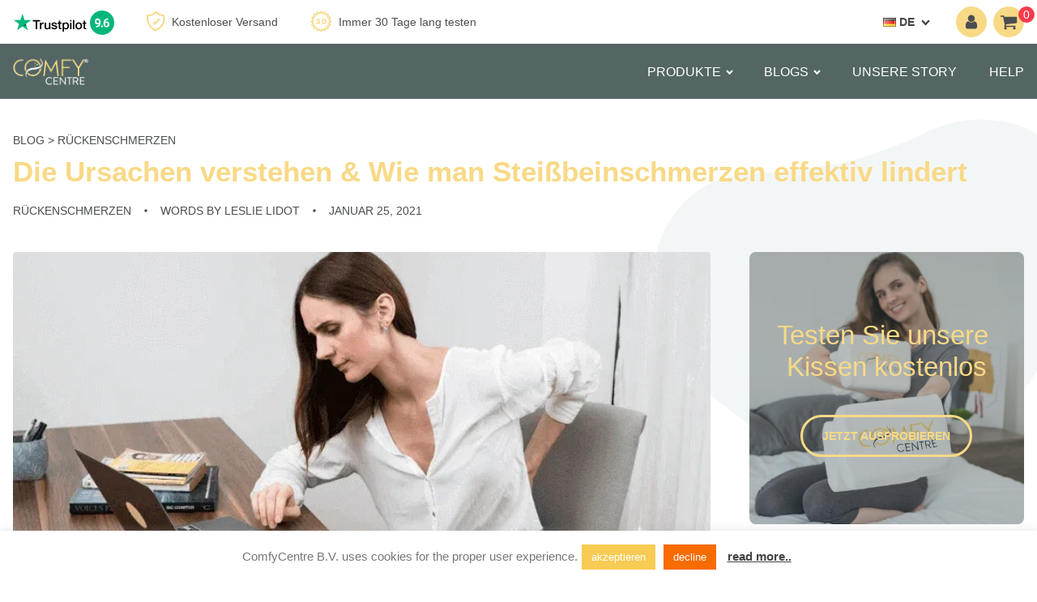

--- FILE ---
content_type: text/html; charset=UTF-8
request_url: https://www.comfycentre.com/de/die-ursachen-verstehen-wie-man-steisbeinschmerzen-effektiv-lindert/
body_size: 59338
content:
<!DOCTYPE html>
<html lang="de-DE" prefix="og: https://ogp.me/ns#" >
<head>
<meta charset="UTF-8">
<meta name="viewport" content="width=device-width, initial-scale=1.0">

<link rel="dns-prefetch" href="https://optimizerwpc.b-cdn.net" /><link rel="preconnect" href="https://optimizerwpc.b-cdn.net"><link rel="preconnect" href="https://optimize-v2.b-cdn.net/"><link rel="dns-prefetch" href="//wwwcomfycentrecom46d9b.zapwp.com" /><link rel="preconnect" href="https://wwwcomfycentrecom46d9b.zapwp.com">

<title>Die Ursachen verstehen &amp; Wie man Steißbeinschmerzen effektiv lindert</title>
<meta name="description" content="Unter Steißbeinschmerzen leiden? Dieser Zustand kann schwierig zu bestimmen sein. Informieren Sie sich in diesem Artikel über die Ursachen und wirksamen Behandlungsmethoden."/>
<meta name="robots" content="follow, index, max-snippet:-1, max-video-preview:-1, max-image-preview:large"/>
<link rel="canonical" href="https://www.comfycentre.com/de/die-ursachen-verstehen-wie-man-steisbeinschmerzen-effektiv-lindert/" />
<meta property="og:locale" content="de_DE" />
<meta property="og:type" content="article" />
<meta property="og:title" content="Die Ursachen verstehen &amp; Wie man Steißbeinschmerzen effektiv lindert" />
<meta property="og:description" content="Unter Steißbeinschmerzen leiden? Dieser Zustand kann schwierig zu bestimmen sein. Informieren Sie sich in diesem Artikel über die Ursachen und wirksamen Behandlungsmethoden." />
<meta property="og:url" content="https://www.comfycentre.com/de/die-ursachen-verstehen-wie-man-steisbeinschmerzen-effektiv-lindert/" />
<meta property="og:site_name" content="COMFYCENTRE®" />
<meta property="article:section" content="Rückenschmerzen" />
<meta property="og:updated_time" content="2021-05-19T11:00:34+00:00" />
<meta property="og:image" content="https://www.comfycentre.com/wp-content/uploads/2021/01/tailbone-1-1-1-1-1-1-1-1-1-1-1-1.png" />
<meta property="og:image:secure_url" content="https://wwwcomfycentrecom46d9b.zapwp.com/q:i/r:0/wp:1/w:1/u:https://www.comfycentre.com/wp-content/uploads/2021/01/tailbone-1-1-1-1-1-1-1-1-1-1-1-1.png" />
<meta property="og:image:width" content="760" />
<meta property="og:image:height" content="504" />
<meta property="og:image:alt" content="pillows for sciatica" />
<meta property="og:image:type" content="image/png" />
<meta property="article:published_time" content="2021-01-25T12:11:38+00:00" />
<meta property="article:modified_time" content="2021-05-19T11:00:34+00:00" />
<meta name="twitter:card" content="summary_large_image" />
<meta name="twitter:title" content="Die Ursachen verstehen &amp; Wie man Steißbeinschmerzen effektiv lindert" />
<meta name="twitter:description" content="Unter Steißbeinschmerzen leiden? Dieser Zustand kann schwierig zu bestimmen sein. Informieren Sie sich in diesem Artikel über die Ursachen und wirksamen Behandlungsmethoden." />
<meta name="twitter:image" content="https://www.comfycentre.com/wp-content/uploads/2021/01/tailbone-1-1-1-1-1-1-1-1-1-1-1-1.png" />
<meta name="twitter:label1" content="Verfasst von" />
<meta name="twitter:data1" content="Leslie Lidot" />
<meta name="twitter:label2" content="Lesedauer" />
<meta name="twitter:data2" content="5 Minuten" />
<script type="application/ld+json" class="rank-math-schema">{"@context":"https://schema.org","@graph":[{"@type":["HealthAndBeautyBusiness","Organization"],"@id":"https://www.comfycentre.com/#organization","name":"COMFYCENTRE","url":"https://www.comfycentre.com","openingHours":["Monday,Tuesday,Wednesday,Thursday,Friday,Saturday,Sunday 09:00-17:00"]},{"@type":"WebSite","@id":"https://www.comfycentre.com/#website","url":"https://www.comfycentre.com","name":"COMFYCENTRE","publisher":{"@id":"https://www.comfycentre.com/#organization"},"inLanguage":"de"},{"@type":"ImageObject","@id":"https://www.comfycentre.com/wp-content/uploads/2021/01/tailbone-1-1-1-1-1-1-1-1-1-1-1-1.png","url":"https://www.comfycentre.com/wp-content/uploads/2021/01/tailbone-1-1-1-1-1-1-1-1-1-1-1-1.png","width":"760","height":"504","caption":"pillows for sciatica","inLanguage":"de"},{"@type":"BreadcrumbList","@id":"https://www.comfycentre.com/de/die-ursachen-verstehen-wie-man-steisbeinschmerzen-effektiv-lindert/#breadcrumb","itemListElement":[{"@type":"ListItem","position":"1","item":{"@id":"https://www.comfycentre.com/blog/","name":"Blog"}},{"@type":"ListItem","position":"2","item":{"@id":"https://www.comfycentre.com/de/category/ruckenschmerzen/","name":"R\u00fcckenschmerzen"}},{"@type":"ListItem","position":"3","item":{"@id":"https://www.comfycentre.com/de/die-ursachen-verstehen-wie-man-steisbeinschmerzen-effektiv-lindert/","name":"Die Ursachen verstehen &#038; Wie man Stei\u00dfbeinschmerzen effektiv lindert"}}]},{"@type":"WebPage","@id":"https://www.comfycentre.com/de/die-ursachen-verstehen-wie-man-steisbeinschmerzen-effektiv-lindert/#webpage","url":"https://www.comfycentre.com/de/die-ursachen-verstehen-wie-man-steisbeinschmerzen-effektiv-lindert/","name":"Die Ursachen verstehen &amp; Wie man Stei\u00dfbeinschmerzen effektiv lindert","datePublished":"2021-01-25T12:11:38+00:00","dateModified":"2021-05-19T11:00:34+00:00","isPartOf":{"@id":"https://www.comfycentre.com/#website"},"primaryImageOfPage":{"@id":"https://www.comfycentre.com/wp-content/uploads/2021/01/tailbone-1-1-1-1-1-1-1-1-1-1-1-1.png"},"inLanguage":"de","breadcrumb":{"@id":"https://www.comfycentre.com/de/die-ursachen-verstehen-wie-man-steisbeinschmerzen-effektiv-lindert/#breadcrumb"}},{"@type":"Person","@id":"https://www.comfycentre.com/de/author/leslielidot/","name":"Leslie Lidot","description":"Leslie Lidot is a Content Writer at ComfyCentre who aims to provide life-changing solutions for people with body pain, giving them more comfort and relief through ergonomic and orthopedic products.","url":"https://www.comfycentre.com/de/author/leslielidot/","image":{"@type":"ImageObject","@id":"https://secure.gravatar.com/avatar/384f6769d2f840a61a10753174fc08bfa5d04623b6eb8bdef7bb3a0ad8de9c34?s=96&amp;d=mm&amp;r=g","url":"https://secure.gravatar.com/avatar/384f6769d2f840a61a10753174fc08bfa5d04623b6eb8bdef7bb3a0ad8de9c34?s=96&amp;d=mm&amp;r=g","caption":"Leslie Lidot","inLanguage":"de"},"worksFor":{"@id":"https://www.comfycentre.com/#organization"}},{"@type":"BlogPosting","headline":"Die Ursachen verstehen &amp; Wie man Stei\u00dfbeinschmerzen effektiv lindert","keywords":"Sitzkissen gegen Stei\u00dfbeinschmerzen","datePublished":"2021-01-25T12:11:38+00:00","dateModified":"2021-05-19T11:00:34+00:00","articleSection":"R\u00fcckenschmerzen","author":{"@id":"https://www.comfycentre.com/de/author/leslielidot/","name":"Leslie Lidot"},"publisher":{"@id":"https://www.comfycentre.com/#organization"},"description":"Unter Stei\u00dfbeinschmerzen leiden? Dieser Zustand kann schwierig zu bestimmen sein. Informieren Sie sich in diesem Artikel \u00fcber die Ursachen und wirksamen Behandlungsmethoden.","name":"Die Ursachen verstehen &amp; Wie man Stei\u00dfbeinschmerzen effektiv lindert","@id":"https://www.comfycentre.com/de/die-ursachen-verstehen-wie-man-steisbeinschmerzen-effektiv-lindert/#richSnippet","isPartOf":{"@id":"https://www.comfycentre.com/de/die-ursachen-verstehen-wie-man-steisbeinschmerzen-effektiv-lindert/#webpage"},"image":{"@id":"https://www.comfycentre.com/wp-content/uploads/2021/01/tailbone-1-1-1-1-1-1-1-1-1-1-1-1.png"},"inLanguage":"de","mainEntityOfPage":{"@id":"https://www.comfycentre.com/de/die-ursachen-verstehen-wie-man-steisbeinschmerzen-effektiv-lindert/#webpage"}}]}</script>


<link rel='dns-prefetch' href='//static.klaviyo.com' />
<link rel='dns-prefetch' href='//www.googletagmanager.com' />
<link rel="alternate" title="oEmbed (JSON)" type="application/json+oembed" href="https://www.comfycentre.com/wp-json/oembed/1.0/embed?url=https%3A%2F%2Fwww.comfycentre.com%2Fde%2Fdie-ursachen-verstehen-wie-man-steisbeinschmerzen-effektiv-lindert%2F&#038;lang=de" />
<link rel="alternate" title="oEmbed (XML)" type="text/xml+oembed" href="https://www.comfycentre.com/wp-json/oembed/1.0/embed?url=https%3A%2F%2Fwww.comfycentre.com%2Fde%2Fdie-ursachen-verstehen-wie-man-steisbeinschmerzen-effektiv-lindert%2F&#038;format=xml&#038;lang=de" />
<style id='wp-img-auto-sizes-contain-inline-css' type='text/css'>
img:is([sizes=auto i],[sizes^="auto," i]){contain-intrinsic-size:3000px 1500px}
/*# sourceURL=wp-img-auto-sizes-contain-inline-css */
</style>
<link rel='stylesheet' id='wp-block-library-css' href='https://wwwcomfycentrecom46d9b.zapwp.com/m:0/a:https://www.comfycentre.com/wp-includes/css/dist/block-library/style.min.css?icv=f69562' type='text/css' media='all' />
<link rel='stylesheet' id='wc-blocks-style-css' href='https://wwwcomfycentrecom46d9b.zapwp.com/m:0/a:https://www.comfycentre.com/wp-content/plugins/woocommerce/assets/client/blocks/wc-blocks.css?icv=f69562' type='text/css' media='all' />
<style id='global-styles-inline-css' type='text/css'>
:root{--wp--preset--aspect-ratio--square: 1;--wp--preset--aspect-ratio--4-3: 4/3;--wp--preset--aspect-ratio--3-4: 3/4;--wp--preset--aspect-ratio--3-2: 3/2;--wp--preset--aspect-ratio--2-3: 2/3;--wp--preset--aspect-ratio--16-9: 16/9;--wp--preset--aspect-ratio--9-16: 9/16;--wp--preset--color--black: #000000;--wp--preset--color--cyan-bluish-gray: #abb8c3;--wp--preset--color--white: #ffffff;--wp--preset--color--pale-pink: #f78da7;--wp--preset--color--vivid-red: #cf2e2e;--wp--preset--color--luminous-vivid-orange: #ff6900;--wp--preset--color--luminous-vivid-amber: #fcb900;--wp--preset--color--light-green-cyan: #7bdcb5;--wp--preset--color--vivid-green-cyan: #00d084;--wp--preset--color--pale-cyan-blue: #8ed1fc;--wp--preset--color--vivid-cyan-blue: #0693e3;--wp--preset--color--vivid-purple: #9b51e0;--wp--preset--gradient--vivid-cyan-blue-to-vivid-purple: linear-gradient(135deg,rgb(6,147,227) 0%,rgb(155,81,224) 100%);--wp--preset--gradient--light-green-cyan-to-vivid-green-cyan: linear-gradient(135deg,rgb(122,220,180) 0%,rgb(0,208,130) 100%);--wp--preset--gradient--luminous-vivid-amber-to-luminous-vivid-orange: linear-gradient(135deg,rgb(252,185,0) 0%,rgb(255,105,0) 100%);--wp--preset--gradient--luminous-vivid-orange-to-vivid-red: linear-gradient(135deg,rgb(255,105,0) 0%,rgb(207,46,46) 100%);--wp--preset--gradient--very-light-gray-to-cyan-bluish-gray: linear-gradient(135deg,rgb(238,238,238) 0%,rgb(169,184,195) 100%);--wp--preset--gradient--cool-to-warm-spectrum: linear-gradient(135deg,rgb(74,234,220) 0%,rgb(151,120,209) 20%,rgb(207,42,186) 40%,rgb(238,44,130) 60%,rgb(251,105,98) 80%,rgb(254,248,76) 100%);--wp--preset--gradient--blush-light-purple: linear-gradient(135deg,rgb(255,206,236) 0%,rgb(152,150,240) 100%);--wp--preset--gradient--blush-bordeaux: linear-gradient(135deg,rgb(254,205,165) 0%,rgb(254,45,45) 50%,rgb(107,0,62) 100%);--wp--preset--gradient--luminous-dusk: linear-gradient(135deg,rgb(255,203,112) 0%,rgb(199,81,192) 50%,rgb(65,88,208) 100%);--wp--preset--gradient--pale-ocean: linear-gradient(135deg,rgb(255,245,203) 0%,rgb(182,227,212) 50%,rgb(51,167,181) 100%);--wp--preset--gradient--electric-grass: linear-gradient(135deg,rgb(202,248,128) 0%,rgb(113,206,126) 100%);--wp--preset--gradient--midnight: linear-gradient(135deg,rgb(2,3,129) 0%,rgb(40,116,252) 100%);--wp--preset--font-size--small: 13px;--wp--preset--font-size--medium: 20px;--wp--preset--font-size--large: 36px;--wp--preset--font-size--x-large: 42px;--wp--preset--spacing--20: 0.44rem;--wp--preset--spacing--30: 0.67rem;--wp--preset--spacing--40: 1rem;--wp--preset--spacing--50: 1.5rem;--wp--preset--spacing--60: 2.25rem;--wp--preset--spacing--70: 3.38rem;--wp--preset--spacing--80: 5.06rem;--wp--preset--shadow--natural: 6px 6px 9px rgba(0, 0, 0, 0.2);--wp--preset--shadow--deep: 12px 12px 50px rgba(0, 0, 0, 0.4);--wp--preset--shadow--sharp: 6px 6px 0px rgba(0, 0, 0, 0.2);--wp--preset--shadow--outlined: 6px 6px 0px -3px rgb(255, 255, 255), 6px 6px rgb(0, 0, 0);--wp--preset--shadow--crisp: 6px 6px 0px rgb(0, 0, 0);}:where(.is-layout-flex){gap: 0.5em;}:where(.is-layout-grid){gap: 0.5em;}body .is-layout-flex{display: flex;}.is-layout-flex{flex-wrap: wrap;align-items: center;}.is-layout-flex > :is(*, div){margin: 0;}body .is-layout-grid{display: grid;}.is-layout-grid > :is(*, div){margin: 0;}:where(.wp-block-columns.is-layout-flex){gap: 2em;}:where(.wp-block-columns.is-layout-grid){gap: 2em;}:where(.wp-block-post-template.is-layout-flex){gap: 1.25em;}:where(.wp-block-post-template.is-layout-grid){gap: 1.25em;}.has-black-color{color: var(--wp--preset--color--black) !important;}.has-cyan-bluish-gray-color{color: var(--wp--preset--color--cyan-bluish-gray) !important;}.has-white-color{color: var(--wp--preset--color--white) !important;}.has-pale-pink-color{color: var(--wp--preset--color--pale-pink) !important;}.has-vivid-red-color{color: var(--wp--preset--color--vivid-red) !important;}.has-luminous-vivid-orange-color{color: var(--wp--preset--color--luminous-vivid-orange) !important;}.has-luminous-vivid-amber-color{color: var(--wp--preset--color--luminous-vivid-amber) !important;}.has-light-green-cyan-color{color: var(--wp--preset--color--light-green-cyan) !important;}.has-vivid-green-cyan-color{color: var(--wp--preset--color--vivid-green-cyan) !important;}.has-pale-cyan-blue-color{color: var(--wp--preset--color--pale-cyan-blue) !important;}.has-vivid-cyan-blue-color{color: var(--wp--preset--color--vivid-cyan-blue) !important;}.has-vivid-purple-color{color: var(--wp--preset--color--vivid-purple) !important;}.has-black-background-color{background-color: var(--wp--preset--color--black) !important;}.has-cyan-bluish-gray-background-color{background-color: var(--wp--preset--color--cyan-bluish-gray) !important;}.has-white-background-color{background-color: var(--wp--preset--color--white) !important;}.has-pale-pink-background-color{background-color: var(--wp--preset--color--pale-pink) !important;}.has-vivid-red-background-color{background-color: var(--wp--preset--color--vivid-red) !important;}.has-luminous-vivid-orange-background-color{background-color: var(--wp--preset--color--luminous-vivid-orange) !important;}.has-luminous-vivid-amber-background-color{background-color: var(--wp--preset--color--luminous-vivid-amber) !important;}.has-light-green-cyan-background-color{background-color: var(--wp--preset--color--light-green-cyan) !important;}.has-vivid-green-cyan-background-color{background-color: var(--wp--preset--color--vivid-green-cyan) !important;}.has-pale-cyan-blue-background-color{background-color: var(--wp--preset--color--pale-cyan-blue) !important;}.has-vivid-cyan-blue-background-color{background-color: var(--wp--preset--color--vivid-cyan-blue) !important;}.has-vivid-purple-background-color{background-color: var(--wp--preset--color--vivid-purple) !important;}.has-black-border-color{border-color: var(--wp--preset--color--black) !important;}.has-cyan-bluish-gray-border-color{border-color: var(--wp--preset--color--cyan-bluish-gray) !important;}.has-white-border-color{border-color: var(--wp--preset--color--white) !important;}.has-pale-pink-border-color{border-color: var(--wp--preset--color--pale-pink) !important;}.has-vivid-red-border-color{border-color: var(--wp--preset--color--vivid-red) !important;}.has-luminous-vivid-orange-border-color{border-color: var(--wp--preset--color--luminous-vivid-orange) !important;}.has-luminous-vivid-amber-border-color{border-color: var(--wp--preset--color--luminous-vivid-amber) !important;}.has-light-green-cyan-border-color{border-color: var(--wp--preset--color--light-green-cyan) !important;}.has-vivid-green-cyan-border-color{border-color: var(--wp--preset--color--vivid-green-cyan) !important;}.has-pale-cyan-blue-border-color{border-color: var(--wp--preset--color--pale-cyan-blue) !important;}.has-vivid-cyan-blue-border-color{border-color: var(--wp--preset--color--vivid-cyan-blue) !important;}.has-vivid-purple-border-color{border-color: var(--wp--preset--color--vivid-purple) !important;}.has-vivid-cyan-blue-to-vivid-purple-gradient-background{background: var(--wp--preset--gradient--vivid-cyan-blue-to-vivid-purple) !important;}.has-light-green-cyan-to-vivid-green-cyan-gradient-background{background: var(--wp--preset--gradient--light-green-cyan-to-vivid-green-cyan) !important;}.has-luminous-vivid-amber-to-luminous-vivid-orange-gradient-background{background: var(--wp--preset--gradient--luminous-vivid-amber-to-luminous-vivid-orange) !important;}.has-luminous-vivid-orange-to-vivid-red-gradient-background{background: var(--wp--preset--gradient--luminous-vivid-orange-to-vivid-red) !important;}.has-very-light-gray-to-cyan-bluish-gray-gradient-background{background: var(--wp--preset--gradient--very-light-gray-to-cyan-bluish-gray) !important;}.has-cool-to-warm-spectrum-gradient-background{background: var(--wp--preset--gradient--cool-to-warm-spectrum) !important;}.has-blush-light-purple-gradient-background{background: var(--wp--preset--gradient--blush-light-purple) !important;}.has-blush-bordeaux-gradient-background{background: var(--wp--preset--gradient--blush-bordeaux) !important;}.has-luminous-dusk-gradient-background{background: var(--wp--preset--gradient--luminous-dusk) !important;}.has-pale-ocean-gradient-background{background: var(--wp--preset--gradient--pale-ocean) !important;}.has-electric-grass-gradient-background{background: var(--wp--preset--gradient--electric-grass) !important;}.has-midnight-gradient-background{background: var(--wp--preset--gradient--midnight) !important;}.has-small-font-size{font-size: var(--wp--preset--font-size--small) !important;}.has-medium-font-size{font-size: var(--wp--preset--font-size--medium) !important;}.has-large-font-size{font-size: var(--wp--preset--font-size--large) !important;}.has-x-large-font-size{font-size: var(--wp--preset--font-size--x-large) !important;}
/*# sourceURL=global-styles-inline-css */
</style>

<style id='classic-theme-styles-inline-css' type='text/css'>
/*! This file is auto-generated */
.wp-block-button__link{color:#fff;background-color:#32373c;border-radius:9999px;box-shadow:none;text-decoration:none;padding:calc(.667em + 2px) calc(1.333em + 2px);font-size:1.125em}.wp-block-file__button{background:#32373c;color:#fff;text-decoration:none}
/*# sourceURL=/wp-includes/css/classic-themes.min.css */
</style>
<link rel='stylesheet' id='cookie-law-info-css' href='https://www.comfycentre.com/wp-content/plugins/cookie-law-info/legacy/public/css/cookie-law-info-public.css?ver=3.3.9.1' type='text/css' media='all' />
<link rel='stylesheet' id='cookie-law-info-gdpr-css' href='https://www.comfycentre.com/wp-content/plugins/cookie-law-info/legacy/public/css/cookie-law-info-gdpr.css?ver=3.3.9.1' type='text/css' media='all' />
<link rel='stylesheet' id='oxygen-css' href='https://wwwcomfycentrecom46d9b.zapwp.com/m:0/a:https://www.comfycentre.com/wp-content/plugins/oxygen/component-framework/oxygen.css?icv=f69562' type='text/css' media='all' />
<link rel='stylesheet' id='woocommerce-layout-css' href='https://wwwcomfycentrecom46d9b.zapwp.com/m:0/a:https://www.comfycentre.com/wp-content/plugins/woocommerce/assets/css/woocommerce-layout.css?icv=f69562' type='text/css' media='all' />
<link rel='stylesheet' id='woocommerce-smallscreen-css' href='https://wwwcomfycentrecom46d9b.zapwp.com/m:0/a:https://www.comfycentre.com/wp-content/plugins/woocommerce/assets/css/woocommerce-smallscreen.css?icv=f69562' type='text/css' media='only screen and (max-width: 768px)' />
<link rel='stylesheet' id='woocommerce-general-css' href='https://wwwcomfycentrecom46d9b.zapwp.com/m:0/a:https://www.comfycentre.com/wp-content/plugins/woocommerce/assets/css/woocommerce.css?icv=f69562' type='text/css' media='all' />
<style id='woocommerce-inline-inline-css' type='text/css'>
.woocommerce form .form-row .required { visibility: visible; }
/*# sourceURL=woocommerce-inline-inline-css */
</style>
<link rel='stylesheet' id='photoswipe-css' href='https://wwwcomfycentrecom46d9b.zapwp.com/m:0/a:https://www.comfycentre.com/wp-content/plugins/woocommerce/assets/css/photoswipe/photoswipe.min.css?icv=f69562' type='text/css' media='all' />
<link rel='stylesheet' id='photoswipe-default-skin-css' href='https://wwwcomfycentrecom46d9b.zapwp.com/m:0/a:https://www.comfycentre.com/wp-content/plugins/woocommerce/assets/css/photoswipe/default-skin/default-skin.min.css?icv=f69562' type='text/css' media='all' />
<link rel='stylesheet' id='mollie-applepaydirect-css' href='https://wwwcomfycentrecom46d9b.zapwp.com/m:0/a:https://www.comfycentre.com/wp-content/plugins/mollie-payments-for-woocommerce/public/css/mollie-applepaydirect.min.css?icv=f69562' type='text/css' media='screen' />
<style id='wp-block-button-inline-css' type='text/css'>
.wp-block-button__link{align-content:center;box-sizing:border-box;cursor:pointer;display:inline-block;height:100%;text-align:center;word-break:break-word}.wp-block-button__link.aligncenter{text-align:center}.wp-block-button__link.alignright{text-align:right}:where(.wp-block-button__link){border-radius:9999px;box-shadow:none;padding:calc(.667em + 2px) calc(1.333em + 2px);text-decoration:none}.wp-block-button[style*=text-decoration] .wp-block-button__link{text-decoration:inherit}.wp-block-buttons>.wp-block-button.has-custom-width{max-width:none}.wp-block-buttons>.wp-block-button.has-custom-width .wp-block-button__link{width:100%}.wp-block-buttons>.wp-block-button.has-custom-font-size .wp-block-button__link{font-size:inherit}.wp-block-buttons>.wp-block-button.wp-block-button__width-25{width:calc(25% - var(--wp--style--block-gap, .5em)*.75)}.wp-block-buttons>.wp-block-button.wp-block-button__width-50{width:calc(50% - var(--wp--style--block-gap, .5em)*.5)}.wp-block-buttons>.wp-block-button.wp-block-button__width-75{width:calc(75% - var(--wp--style--block-gap, .5em)*.25)}.wp-block-buttons>.wp-block-button.wp-block-button__width-100{flex-basis:100%;width:100%}.wp-block-buttons.is-vertical>.wp-block-button.wp-block-button__width-25{width:25%}.wp-block-buttons.is-vertical>.wp-block-button.wp-block-button__width-50{width:50%}.wp-block-buttons.is-vertical>.wp-block-button.wp-block-button__width-75{width:75%}.wp-block-button.is-style-squared,.wp-block-button__link.wp-block-button.is-style-squared{border-radius:0}.wp-block-button.no-border-radius,.wp-block-button__link.no-border-radius{border-radius:0!important}:root :where(.wp-block-button .wp-block-button__link.is-style-outline),:root :where(.wp-block-button.is-style-outline>.wp-block-button__link){border:2px solid;padding:.667em 1.333em}:root :where(.wp-block-button .wp-block-button__link.is-style-outline:not(.has-text-color)),:root :where(.wp-block-button.is-style-outline>.wp-block-button__link:not(.has-text-color)){color:currentColor}:root :where(.wp-block-button .wp-block-button__link.is-style-outline:not(.has-background)),:root :where(.wp-block-button.is-style-outline>.wp-block-button__link:not(.has-background)){background-color:initial;background-image:none}
/*# sourceURL=https://www.comfycentre.com/wp-includes/blocks/button/style.min.css */
</style>
<style id='wp-block-search-inline-css' type='text/css'>
.wp-block-search__button{margin-left:10px;word-break:normal}.wp-block-search__button.has-icon{line-height:0}.wp-block-search__button svg{height:1.25em;min-height:24px;min-width:24px;width:1.25em;fill:currentColor;vertical-align:text-bottom}:where(.wp-block-search__button){border:1px solid #ccc;padding:6px 10px}.wp-block-search__inside-wrapper{display:flex;flex:auto;flex-wrap:nowrap;max-width:100%}.wp-block-search__label{width:100%}.wp-block-search.wp-block-search__button-only .wp-block-search__button{box-sizing:border-box;display:flex;flex-shrink:0;justify-content:center;margin-left:0;max-width:100%}.wp-block-search.wp-block-search__button-only .wp-block-search__inside-wrapper{min-width:0!important;transition-property:width}.wp-block-search.wp-block-search__button-only .wp-block-search__input{flex-basis:100%;transition-duration:.3s}.wp-block-search.wp-block-search__button-only.wp-block-search__searchfield-hidden,.wp-block-search.wp-block-search__button-only.wp-block-search__searchfield-hidden .wp-block-search__inside-wrapper{overflow:hidden}.wp-block-search.wp-block-search__button-only.wp-block-search__searchfield-hidden .wp-block-search__input{border-left-width:0!important;border-right-width:0!important;flex-basis:0;flex-grow:0;margin:0;min-width:0!important;padding-left:0!important;padding-right:0!important;width:0!important}:where(.wp-block-search__input){appearance:none;border:1px solid #949494;flex-grow:1;font-family:inherit;font-size:inherit;font-style:inherit;font-weight:inherit;letter-spacing:inherit;line-height:inherit;margin-left:0;margin-right:0;min-width:3rem;padding:8px;text-decoration:unset!important;text-transform:inherit}:where(.wp-block-search__button-inside .wp-block-search__inside-wrapper){background-color:#fff;border:1px solid #949494;box-sizing:border-box;padding:4px}:where(.wp-block-search__button-inside .wp-block-search__inside-wrapper) .wp-block-search__input{border:none;border-radius:0;padding:0 4px}:where(.wp-block-search__button-inside .wp-block-search__inside-wrapper) .wp-block-search__input:focus{outline:none}:where(.wp-block-search__button-inside .wp-block-search__inside-wrapper) :where(.wp-block-search__button){padding:4px 8px}.wp-block-search.aligncenter .wp-block-search__inside-wrapper{margin:auto}.wp-block[data-align=right] .wp-block-search.wp-block-search__button-only .wp-block-search__inside-wrapper{float:right}
/*# sourceURL=https://www.comfycentre.com/wp-includes/blocks/search/style.min.css */
</style>
<link rel='stylesheet' id='site-reviews-css' href='https://wwwcomfycentrecom46d9b.zapwp.com/m:0/a:https://www.comfycentre.com/wp-content/plugins/site-reviews/assets/styles/default.css?icv=f69562' type='text/css' media='all' />
<style id='site-reviews-inline-css' type='text/css'>
:root{--glsr-star-empty:url(https://wwwcomfycentrecom46d9b.zapwp.com/m:0/a:https://www.comfycentre.com/wp-content/plugins/site-reviews/assets/images/stars/default/star-empty.svg);--glsr-star-error:url(https://wwwcomfycentrecom46d9b.zapwp.com/m:0/a:https://www.comfycentre.com/wp-content/plugins/site-reviews/assets/images/stars/default/star-error.svg);--glsr-star-full:url(https://wwwcomfycentrecom46d9b.zapwp.com/m:0/a:https://www.comfycentre.com/wp-content/plugins/site-reviews/assets/images/stars/default/star-full.svg);--glsr-star-half:url(https://wwwcomfycentrecom46d9b.zapwp.com/m:0/a:https://www.comfycentre.com/wp-content/plugins/site-reviews/assets/images/stars/default/star-half.svg)}

/*# sourceURL=site-reviews-inline-css */
</style>
<script type="text/javascript">var n489D_vars={"triggerDomEvent":"true", "delayOn":"false", "triggerElementor":"true", "linkPreload":"false", "excludeLink":["add-to-cart"]};</script><script type="text/placeholder" data-script-id="delayed-script-0"></script><script type="text/placeholder" data-script-id="delayed-script-1"></script>
<script type="text/placeholder" data-script-id="delayed-script-2"></script>
<script type="text/placeholder" data-script-id="delayed-script-3"></script>
<script type="text/placeholder" data-script-id="delayed-script-4"></script>
<script type="text/placeholder" data-script-id="delayed-script-5"></script>
<script type="text/placeholder" data-script-id="delayed-script-6"></script>
<script type="text/placeholder" data-script-id="delayed-script-7"></script>
<script type="text/placeholder" data-script-id="delayed-script-8"></script>
<script type="text/placeholder" data-script-id="delayed-script-9"></script>
<script type="text/placeholder" data-script-id="delayed-script-10"></script>
<script type="text/placeholder" data-script-id="delayed-script-11"></script>
<script type="text/placeholder" data-script-id="delayed-script-12"></script>
<script type="text/placeholder" data-script-id="delayed-script-13"></script>
<script type="text/placeholder" data-script-id="delayed-script-14"></script>
<script type="text/placeholder" data-script-id="delayed-script-15"></script>
<script type="text/placeholder" data-script-id="delayed-script-16"></script>
<script type="text/placeholder" data-script-id="delayed-script-17"></script>
<script type="text/placeholder" data-script-id="delayed-script-18"></script>
<script type="text/placeholder" data-script-id="delayed-script-19"></script>



<script type="text/placeholder" data-script-id="delayed-script-20"></script>
<script type="text/placeholder" data-script-id="delayed-script-21"></script>
<script type="text/placeholder" data-script-id="delayed-script-22"></script>
<link rel="https://api.w.org/" href="https://www.comfycentre.com/wp-json/" /><link rel="alternate" title="JSON" type="application/json" href="https://www.comfycentre.com/wp-json/wp/v2/posts/15181" /><link rel="EditURI" type="application/rsd+xml" title="RSD" href="https://www.comfycentre.com/xmlrpc.php?rsd" />
<meta name="generator" content="WordPress 6.9" />
<link rel='shortlink' href='https://www.comfycentre.com/?p=15181' />
<meta name="generator" content="Site Kit by Google 1.170.0" />
<meta name="google-site-verification" content="pt_0jRYrVpyXTji1pULHRMIdXZN7Rbf9DV3dTfBvGFg" />
	<noscript><style>.woocommerce-product-gallery{ opacity: 1 !important; }</style></noscript>
	<style>.oxygen-oxy-ou_countdown-oucd_timezone .select2-container--default .select2-selection--single .select2-selection__rendered{color: #fff!important;}</style><link rel="icon" href="https://wwwcomfycentrecom46d9b.zapwp.com/q:i/r:0/wp:1/w:1/u:https://www.comfycentre.com/wp-content/uploads/2020/06/cropped-favicon-comfycentre-32x32.png" sizes="32x32" />
<link rel="icon" href="https://wwwcomfycentrecom46d9b.zapwp.com/q:i/r:0/wp:1/w:1/u:https://www.comfycentre.com/wp-content/uploads/2020/06/cropped-favicon-comfycentre-192x192.png" sizes="192x192" />
<link rel="apple-touch-icon" href="https://wwwcomfycentrecom46d9b.zapwp.com/q:i/r:0/wp:1/w:1/u:https://www.comfycentre.com/wp-content/uploads/2020/06/cropped-favicon-comfycentre-180x180.png" />
<meta name="msapplication-TileImage" content="https://wwwcomfycentrecom46d9b.zapwp.com/q:i/r:0/wp:1/w:1/u:https://www.comfycentre.com/wp-content/uploads/2020/06/cropped-favicon-comfycentre-270x270.png" />
		<style type="text/css" id="wp-custom-css">
			.glsr-summary-text {
	flex: none;
}
@media (max-width: 980px) {
	.glsr .glsr-reviews {
		display: flex;
		flex-direction: column;
	}
}

.fullwidth img {
    width: auto;
}

.site-proof-image, .loop-product-image {
    height: auto;
}		</style>
		<link rel='stylesheet' id='oxygen-cache-17889-css' href='https://wwwcomfycentrecom46d9b.zapwp.com/m:0/a:https://www.comfycentre.com/wp-content/uploads/oxygen/css/17889.css?icv=f69562' type='text/css' media='all' />
<link rel='stylesheet' id='oxygen-cache-17978-css' href='https://wwwcomfycentrecom46d9b.zapwp.com/m:0/a:https://www.comfycentre.com/wp-content/uploads/oxygen/css/17978.css?icv=f69562' type='text/css' media='all' />
<link rel='stylesheet' id='oxygen-cache-18090-css' href='https://wwwcomfycentrecom46d9b.zapwp.com/m:0/a:https://www.comfycentre.com/wp-content/uploads/oxygen/css/18090.css?icv=f69562' type='text/css' media='all' />
<link rel='stylesheet' id='oxygen-universal-styles-css' href='https://wwwcomfycentrecom46d9b.zapwp.com/m:0/a:https://www.comfycentre.com/wp-content/uploads/oxygen/css/universal.css?icv=f69562' type='text/css' media='all' />

		
		<script type="text/placeholder" data-script-id="delayed-script-23"></script>
		<script type="text/placeholder" data-script-id="delayed-script-24"></script>

		
<link rel='stylesheet' id='oxygen-aos-css' href='https://wwwcomfycentrecom46d9b.zapwp.com/m:0/a:https://www.comfycentre.com/wp-content/plugins/oxygen/component-framework/vendor/aos/aos.css?icv=f69562' type='text/css' media='all' />
</head>
<body class="wp-singular post-template post-template-elementor_canvas single single-post postid-15181 single-format-standard wp-theme-oxygen-is-not-a-theme  wp-embed-responsive theme-oxygen-is-not-a-theme oxygen-body woocommerce-no-js" >

<script type="text/placeholder" data-script-id="delayed-script-25"></script>



						<header id="header" class="ct-div-block fullwidth" ><div id="above-header" class="ct-div-block fullwidth" ><div id="inside-above-header" class="ct-div-block sectioned" ><div id="div_block-109-17849" class="ct-div-block" ><a id="trustpilot-link" class="ct-link" href="https://www.trustpilot.com/review/comfycentre.com" target="_blank" rel="nofollow noreferrer" ><div id="trustpilot-svg" class="ct-code-block" ><svg width="125" height="30" viewBox="0 0 125 30" fill="none" xmlns="http://www.w3.org/2000/svg">
<path d="M24.5325 11.7964L33.5983 11.7964L33.5983 13.4841L30.0288 13.4841L30.0288 22.998L28.0722 22.998L28.0722 13.4841L24.5176 13.4841L24.5325 11.7964ZM33.21 14.888L34.8828 14.888L34.8828 16.4562L34.9127 16.4562C34.9724 16.2322 35.0769 16.0231 35.2263 15.814C35.3757 15.6049 35.5549 15.4108 35.7789 15.2465C35.988 15.0672 36.227 14.9328 36.4958 14.8283C36.7497 14.7237 37.0186 14.664 37.2874 14.664C37.4965 14.664 37.6458 14.6789 37.7205 14.6789C37.7952 14.6939 37.8848 14.7088 37.9595 14.7088L37.9595 16.4264C37.84 16.3965 37.7056 16.3816 37.5712 16.3666C37.4367 16.3517 37.3173 16.3368 37.1828 16.3368C36.8841 16.3368 36.6004 16.3965 36.3315 16.516C36.0627 16.6355 35.8386 16.8147 35.6296 17.0387C35.4354 17.2777 35.2711 17.5615 35.1516 17.905C35.0321 18.2485 34.9724 18.6518 34.9724 19.0998L34.9724 22.9532L33.1801 22.9532L33.21 14.888ZM46.174 22.998L44.4116 22.998L44.4116 21.8629L44.3817 21.8629C44.1577 22.2811 43.8291 22.5947 43.396 22.8486C42.9629 23.1025 42.5148 23.222 42.0667 23.222C41.0063 23.222 40.2297 22.9681 39.7517 22.4304C39.2738 21.9077 39.0348 21.1012 39.0348 20.0408L39.0348 14.888L40.8271 14.888L40.8271 19.8615C40.8271 20.5784 40.9615 21.0862 41.2453 21.37C41.5141 21.6687 41.9024 21.8181 42.3953 21.8181C42.7687 21.8181 43.0823 21.7583 43.3362 21.6389C43.5901 21.5194 43.7992 21.37 43.9486 21.1759C44.1129 20.9817 44.2174 20.7427 44.2921 20.4739C44.3668 20.205 44.3967 19.9063 44.3967 19.5927L44.3967 14.888L46.1889 14.888L46.1889 22.998L46.174 22.998ZM49.2208 20.3992C49.2806 20.9219 49.4747 21.2804 49.8182 21.5044C50.1617 21.7135 50.5799 21.8181 51.0579 21.8181C51.2222 21.8181 51.4163 21.8031 51.6254 21.7733C51.8345 21.7434 52.0436 21.6986 52.2228 21.6239C52.417 21.5492 52.5664 21.4447 52.6858 21.2953C52.8053 21.146 52.8651 20.9668 52.8501 20.7427C52.8352 20.5187 52.7605 20.3245 52.5962 20.1752C52.4319 20.0258 52.2378 19.9213 51.9988 19.8167C51.7598 19.7271 51.4761 19.6524 51.1624 19.5927C50.8488 19.533 50.5351 19.4583 50.2066 19.3836C49.878 19.3089 49.5494 19.2193 49.2358 19.1148C48.9221 19.0102 48.6533 18.8758 48.3994 18.6816C48.1604 18.5024 47.9513 18.2784 47.8169 17.9946C47.6675 17.7108 47.5929 17.3822 47.5929 16.9641C47.5929 16.516 47.6974 16.1575 47.9214 15.8588C48.1305 15.5601 48.4143 15.3212 48.7429 15.1419C49.0715 14.9627 49.4448 14.8283 49.8481 14.7536C50.2514 14.6789 50.6397 14.6491 50.9981 14.6491C51.4163 14.6491 51.8196 14.6939 52.193 14.7835C52.5664 14.8731 52.9248 15.0075 53.2235 15.2166C53.5372 15.4108 53.7911 15.6796 53.9852 15.9932C54.1943 16.3069 54.3138 16.6952 54.3735 17.1433L52.5066 17.1433C52.417 16.7102 52.2228 16.4264 51.9241 16.277C51.6105 16.1277 51.267 16.053 50.8637 16.053C50.7442 16.053 50.5799 16.0679 50.4157 16.0829C50.2364 16.1127 50.0871 16.1426 49.9228 16.2023C49.7734 16.2621 49.639 16.3517 49.5345 16.4562C49.4299 16.5608 49.3702 16.7101 49.3702 16.8894C49.3702 17.1134 49.4448 17.2777 49.5942 17.4121C49.7436 17.5465 49.9377 17.6511 50.1916 17.7556C50.4306 17.8452 50.7144 17.9199 51.028 17.9797C51.3416 18.0394 51.6702 18.1141 51.9988 18.1888C52.3274 18.2634 52.641 18.353 52.9547 18.4576C53.2683 18.5621 53.5521 18.6966 53.7911 18.8907C54.03 19.07 54.2391 19.294 54.3885 19.5628C54.5378 19.8317 54.6125 20.1752 54.6125 20.5635C54.6125 21.0414 54.508 21.4447 54.2839 21.7882C54.0599 22.1168 53.7761 22.4006 53.4326 22.6097C53.0891 22.8188 52.6858 22.9681 52.2676 23.0727C51.8345 23.1623 51.4163 23.222 50.9981 23.222C50.4903 23.222 50.0124 23.1623 49.5793 23.0428C49.1461 22.9233 48.7578 22.7441 48.4442 22.52C48.1305 22.2811 47.8766 21.9973 47.6974 21.6389C47.5182 21.2953 47.4136 20.8771 47.3987 20.3843L49.2059 20.3843L49.2059 20.3992L49.2208 20.3992ZM55.1203 14.888L56.4794 14.888L56.4794 12.4386L58.2717 12.4386L58.2717 14.8731L59.8847 14.8731L59.8847 16.2023L58.2717 16.2023L58.2717 20.5336C58.2717 20.7278 58.2866 20.8771 58.3016 21.0265C58.3165 21.1609 58.3613 21.2804 58.4061 21.37C58.4659 21.4596 58.5555 21.5343 58.66 21.5791C58.7795 21.6239 58.9289 21.6538 59.138 21.6538C59.2574 21.6538 59.3919 21.6538 59.5113 21.6389C59.6308 21.6239 59.7652 21.609 59.8847 21.5791L59.8847 22.9681C59.6906 22.998 59.4964 23.0129 59.3022 23.0278C59.1081 23.0577 58.9289 23.0577 58.7198 23.0577C58.2418 23.0577 57.8684 23.0129 57.5847 22.9233C57.3009 22.8337 57.0769 22.6993 56.9126 22.535C56.7483 22.3558 56.6437 22.1467 56.584 21.8928C56.5242 21.6388 56.4944 21.3252 56.4794 20.9966L56.4794 16.2173L55.1203 16.2173L55.1203 14.8582L55.1203 14.888ZM61.1393 14.888L62.827 14.888L62.827 15.9932L62.8569 15.9932C63.1108 15.5153 63.4543 15.1867 63.9024 14.9776C64.3504 14.7685 64.8284 14.664 65.366 14.664C66.0083 14.664 66.5609 14.7685 67.0388 15.0075C67.5167 15.2315 67.9051 15.5303 68.2187 15.9335C68.5324 16.3218 68.7713 16.7848 68.9207 17.3076C69.07 17.8303 69.1596 18.3979 69.1596 18.9803C69.1596 19.533 69.085 20.0557 68.9505 20.5635C68.8012 21.0713 68.5921 21.5343 68.3083 21.9226C68.0245 22.3109 67.6661 22.6246 67.218 22.8636C66.77 23.1025 66.2622 23.222 65.6647 23.222C65.4108 23.222 65.142 23.1921 64.8881 23.1473C64.6342 23.1025 64.3803 23.0278 64.1413 22.9233C63.9024 22.8188 63.6783 22.6843 63.4842 22.52C63.2751 22.3558 63.1108 22.1616 62.9764 21.9525L62.9465 21.9525L62.9465 26L61.1542 26L61.1542 14.888L61.1393 14.888ZM67.3973 18.9505C67.3973 18.592 67.3525 18.2336 67.2479 17.8901C67.1583 17.5465 67.0089 17.2478 66.8148 16.979C66.6206 16.7102 66.3816 16.5011 66.1128 16.3368C65.829 16.1725 65.5005 16.0978 65.142 16.0978C64.3952 16.0978 63.8277 16.3517 63.4394 16.8744C63.066 17.3972 62.8718 18.0992 62.8718 18.9654C62.8718 19.3836 62.9166 19.757 63.0212 20.1005C63.1257 20.444 63.2601 20.7427 63.4692 20.9966C63.6634 21.2505 63.9024 21.4447 64.1861 21.594C64.4699 21.7434 64.7836 21.8181 65.1569 21.8181C65.5751 21.8181 65.9037 21.7285 66.1875 21.5642C66.4713 21.3999 66.6953 21.1759 66.8895 20.9219C67.0687 20.6531 67.2031 20.3544 67.2778 20.0109C67.3525 19.6524 67.3973 19.3089 67.3973 18.9505V18.9505ZM70.5486 11.7964L72.3409 11.7964L72.3409 13.4841L70.5486 13.4841L70.5486 11.7964ZM70.5486 14.888L72.3409 14.888L72.3409 22.998L70.5486 22.998L70.5486 14.888ZM73.939 11.7964L75.7312 11.7964L75.7312 22.998L73.939 22.998L73.939 11.7964ZM81.1976 23.222C80.5554 23.222 79.9729 23.1175 79.4651 22.8934C78.9573 22.6694 78.5391 22.3856 78.1807 22.0122C77.8371 21.6389 77.5683 21.1759 77.3891 20.6531C77.2098 20.1304 77.1053 19.5479 77.1053 18.9355C77.1053 18.3232 77.1949 17.7556 77.3891 17.2329C77.5683 16.7102 77.8371 16.2621 78.1807 15.8738C78.5242 15.5004 78.9573 15.2017 79.4651 14.9926C79.9729 14.7835 80.5554 14.664 81.1976 14.664C81.8398 14.664 82.4223 14.7685 82.9301 14.9926C83.4379 15.2017 83.8561 15.5004 84.2146 15.8738C84.5581 16.2472 84.8269 16.7102 85.0062 17.2329C85.1854 17.7556 85.2899 18.3232 85.2899 18.9355C85.2899 19.5628 85.2003 20.1304 85.0062 20.6531C84.812 21.1759 84.5581 21.6239 84.2146 22.0122C83.8711 22.3856 83.4379 22.6843 82.9301 22.8934C82.4223 23.1025 81.8548 23.222 81.1976 23.222ZM81.1976 21.8031C81.5859 21.8031 81.9444 21.7135 82.2282 21.5492C82.5269 21.3849 82.7509 21.1609 82.9451 20.8921C83.1392 20.6232 83.2736 20.3096 83.3633 19.981C83.4529 19.6375 83.4977 19.294 83.4977 18.9355C83.4977 18.592 83.4529 18.2485 83.3633 17.905C83.2736 17.5615 83.1392 17.2628 82.9451 16.9939C82.7509 16.7251 82.5119 16.516 82.2282 16.3517C81.9295 16.1874 81.5859 16.0978 81.1976 16.0978C80.8093 16.0978 80.4508 16.1874 80.1671 16.3517C79.8684 16.516 79.6443 16.74 79.4502 16.9939C79.256 17.2628 79.1216 17.5615 79.032 17.905C78.9424 18.2485 78.8976 18.592 78.8976 18.9355C78.8976 19.294 78.9424 19.6375 79.032 19.981C79.1216 20.3245 79.256 20.6232 79.4502 20.8921C79.6443 21.1609 79.8833 21.3849 80.1671 21.5492C80.4658 21.7285 80.8093 21.8031 81.1976 21.8031ZM85.8276 14.888L87.1867 14.888L87.1867 12.4386L88.979 12.4386L88.979 14.8731L90.592 14.8731L90.592 16.2024L88.979 16.2024L88.979 20.5336C88.979 20.7278 88.9939 20.8771 89.0089 21.0265C89.0238 21.1609 89.0686 21.2804 89.1134 21.37C89.1731 21.4596 89.2628 21.5343 89.3673 21.5791C89.4868 21.6239 89.6361 21.6538 89.8452 21.6538C89.9647 21.6538 90.0991 21.6538 90.2186 21.6389C90.3381 21.6239 90.4725 21.609 90.592 21.5791L90.592 22.9681C90.3979 22.998 90.2037 23.0129 90.0095 23.0278C89.8154 23.0577 89.6361 23.0577 89.4271 23.0577C88.9491 23.0577 88.5757 23.0129 88.292 22.9233C88.0082 22.8337 87.7841 22.6993 87.6199 22.535C87.4556 22.3558 87.351 22.1467 87.2913 21.8928C87.2315 21.6389 87.2017 21.3252 87.1867 20.9966L87.1867 16.2173L85.8276 16.2173L85.8276 14.8582L85.8276 14.888Z" fill="black"/>
<path d="M22.4417 11.7963L14.2422 11.7963L11.7181 4L9.17905 11.7963L0.979492 11.7814L7.61083 16.6055L5.0718 24.4018L11.7031 19.5777L18.3345 24.4018L15.8104 16.6055L22.4417 11.7963Z" fill="#00B67A"/>
<path d="M16.3776 18.3176L15.8101 16.5552L11.7178 19.5273L16.3776 18.3176Z" fill="#005128"/>
<circle cx="110" cy="15" r="15" fill="#00B67A"/>
<path d="M106.046 16.2979C105.495 16.8398 104.85 17.1108 104.113 17.1108C103.17 17.1108 102.416 16.7886 101.85 16.144C101.283 15.4946 101 14.6206 101 13.522C101 12.8237 101.151 12.1841 101.454 11.603C101.762 11.0171 102.189 10.563 102.736 10.2407C103.283 9.91357 103.898 9.75 104.582 9.75C105.285 9.75 105.91 9.92578 106.457 10.2773C107.003 10.6289 107.428 11.1343 107.731 11.7935C108.034 12.4526 108.187 13.207 108.192 14.0566V14.8403C108.192 16.6177 107.75 18.0142 106.867 19.0298C105.983 20.0454 104.73 20.5874 103.109 20.6558L102.589 20.6631V18.8979L103.058 18.8906C104.899 18.8076 105.895 17.9434 106.046 16.2979ZM104.633 15.4922C104.975 15.4922 105.268 15.4043 105.512 15.2285C105.761 15.0527 105.949 14.8403 106.076 14.5913V13.7197C106.076 13.002 105.939 12.4453 105.666 12.0498C105.392 11.6543 105.026 11.4565 104.567 11.4565C104.142 11.4565 103.793 11.6519 103.52 12.0425C103.246 12.4282 103.109 12.9141 103.109 13.5C103.109 14.0811 103.241 14.5596 103.505 14.9355C103.773 15.3066 104.149 15.4922 104.633 15.4922Z" fill="white"/>
<path d="M108.706 19.5205C108.706 19.1836 108.819 18.9102 109.043 18.7002C109.273 18.4902 109.558 18.3853 109.9 18.3853C110.247 18.3853 110.532 18.4902 110.757 18.7002C110.987 18.9102 111.101 19.1836 111.101 19.5205C111.101 19.8525 110.989 20.1235 110.764 20.3335C110.54 20.5386 110.252 20.6411 109.9 20.6411C109.553 20.6411 109.268 20.5386 109.043 20.3335C108.819 20.1235 108.706 19.8525 108.706 19.5205Z" fill="white"/>
<path d="M117.416 9.78662V11.5298H117.211C116.254 11.5444 115.482 11.7935 114.896 12.2769C114.315 12.7603 113.966 13.4316 113.849 14.291C114.415 13.7148 115.131 13.4268 115.995 13.4268C116.923 13.4268 117.66 13.7588 118.207 14.4229C118.754 15.0869 119.027 15.9609 119.027 17.0449C119.027 17.7383 118.876 18.3657 118.573 18.9272C118.275 19.4888 117.85 19.9258 117.299 20.2383C116.752 20.5508 116.132 20.707 115.438 20.707C114.315 20.707 113.407 20.3164 112.714 19.5352C112.025 18.7539 111.681 17.7114 111.681 16.4077V15.646C111.681 14.4888 111.898 13.4683 112.333 12.5845C112.772 11.6958 113.4 11.0098 114.215 10.5264C115.036 10.0381 115.985 9.7915 117.064 9.78662H117.416ZM115.35 15.126C115.009 15.126 114.699 15.2163 114.42 15.397C114.142 15.5728 113.937 15.8071 113.805 16.1001V16.7446C113.805 17.4526 113.944 18.0068 114.223 18.4072C114.501 18.8027 114.892 19.0005 115.394 19.0005C115.849 19.0005 116.215 18.8223 116.493 18.4658C116.776 18.1045 116.918 17.6382 116.918 17.0669C116.918 16.4858 116.776 16.0171 116.493 15.6606C116.21 15.3042 115.829 15.126 115.35 15.126Z" fill="white"/>
</svg>
</div></a><div id="div_block-119-17849" class="ct-div-block" ><div id="code_block-120-17849" class="ct-code-block" ><svg width="23" height="25" viewBox="0 0 23 25" fill="none" xmlns="http://www.w3.org/2000/svg">
<path d="M1.68927 5.07143C3.39217 4.91993 8.39342 4.22659 10.6762 1.26072C10.7359 1.18348 10.8131 1.11997 10.9022 1.07493C10.9912 1.0299 11.0898 1.00445 11.1906 1.00053C11.2914 0.996615 11.3918 1.01434 11.4844 1.05231C11.577 1.09029 11.6595 1.14754 11.7256 1.21989C12.8391 2.39347 14.1904 3.34177 15.6987 4.00806C17.207 4.67434 18.8413 5.04494 20.504 5.09768C20.65 5.10164 20.7908 5.1507 20.9049 5.23744C21.0189 5.32419 21.1001 5.44387 21.136 5.57836C21.6791 7.76634 23.2593 17.2029 11.9312 23.0094C11.7034 23.1234 11.4513 23.1865 11.194 23.1941C10.9367 23.2017 10.6809 23.1535 10.4461 23.0531C7.9117 21.9956 0.265567 17.7798 1.05719 5.67745C1.06969 5.52165 1.14013 5.37513 1.25592 5.26412C1.37171 5.1531 1.52532 5.08481 1.68927 5.07143Z" stroke="#F8D986" stroke-width="2" stroke-linecap="round" stroke-linejoin="round"/>
<path d="M8.76855 13.5978L10.4197 15.4264L15.427 9.87769" stroke="#F8D986" stroke-width="2" stroke-linecap="round" stroke-linejoin="round"/>
</svg>
</div><span id="text_block-121-17849" class="ct-text-block" ><span style="white-space: pre-wrap;">Kostenloser Versand</span><br></span></div><div id="div_block-125-17849" class="ct-div-block" ><div id="code_block-126-17849" class="ct-code-block" ><svg width="27" height="27" viewBox="0 0 27 27" fill="none" xmlns="http://www.w3.org/2000/svg">
<path d="M10.4819 12.6992C11.0138 12.8092 11.4204 13.0293 11.7016 13.3595C11.989 13.6835 12.1326 14.0778 12.1326 14.5425C12.1326 14.9215 12.0287 15.2731 11.8208 15.5971C11.6191 15.9212 11.3073 16.1841 10.8854 16.3858C10.4697 16.5815 9.95303 16.6793 9.33553 16.6793C8.8831 16.6793 8.43373 16.6243 7.98742 16.5142C7.54722 16.4042 7.1651 16.2483 6.84106 16.0465L7.50136 14.6801C7.75203 14.8512 8.03327 14.9827 8.34508 15.0744C8.663 15.1661 8.97481 15.212 9.2805 15.212C9.59231 15.212 9.83992 15.1539 10.0233 15.0377C10.2068 14.9215 10.2985 14.7565 10.2985 14.5425C10.2985 14.1267 9.97137 13.9189 9.31719 13.9189H8.55601V12.7725L9.70236 11.5345H7.17121V10.1313H11.8117V11.2685L10.4819 12.6992Z" fill="#F7DD93"/>
<path d="M17.0165 16.6793C16.4662 16.6793 15.9771 16.5478 15.5491 16.2849C15.1211 16.022 14.7849 15.6399 14.5403 15.1386C14.3019 14.6311 14.1827 14.032 14.1827 13.3411C14.1827 12.6502 14.3019 12.0541 14.5403 11.5528C14.7849 11.0453 15.1211 10.6602 15.5491 10.3973C15.9771 10.1344 16.4662 10.0029 17.0165 10.0029C17.5606 10.0029 18.0466 10.1344 18.4746 10.3973C18.9026 10.6602 19.2358 11.0453 19.4742 11.5528C19.7188 12.0541 19.8411 12.6502 19.8411 13.3411C19.8411 14.032 19.7188 14.6311 19.4742 15.1386C19.2358 15.6399 18.9026 16.022 18.4746 16.2849C18.0466 16.5478 17.5606 16.6793 17.0165 16.6793ZM17.0165 15.1936C17.3221 15.1936 17.5636 15.0469 17.7409 14.7534C17.9244 14.4538 18.0161 13.9831 18.0161 13.3411C18.0161 12.6992 17.9244 12.2314 17.7409 11.938C17.5636 11.6384 17.3221 11.4886 17.0165 11.4886C16.7046 11.4886 16.457 11.6384 16.2736 11.938C16.0963 12.2314 16.0077 12.6992 16.0077 13.3411C16.0077 13.9831 16.0963 14.4538 16.2736 14.7534C16.457 15.0469 16.7046 15.1936 17.0165 15.1936Z" fill="#F7DD93"/>
<path d="M25.3411 13.3504C25.3411 14.0788 23.1745 14.5955 23.0376 15.2804C22.9006 15.9652 24.706 17.2913 24.4321 17.945C24.1582 18.5987 21.9418 18.25 21.5559 18.8415C21.1699 19.4329 22.3341 21.3317 21.8236 21.8422C21.313 22.3527 19.4267 21.1761 18.829 21.5745C18.2313 21.973 18.5987 24.1706 17.9325 24.4446C17.2664 24.7185 16.0025 22.9068 15.2804 23.05C14.5582 23.1932 14.085 25.3411 13.3504 25.3411C12.6158 25.3411 12.1053 23.1683 11.4204 23.0313C10.7356 22.8944 9.40955 24.7185 8.75585 24.4446C8.10215 24.1706 8.45079 21.9543 7.85935 21.5745C7.26791 21.1948 5.36908 22.3465 4.85857 21.8422C4.34807 21.338 5.52472 19.4391 5.12628 18.8415C4.72784 18.2438 2.53017 18.6111 2.25624 17.945C1.98231 17.2788 3.79398 15.9901 3.65079 15.2804C3.5076 14.5706 1.34106 14.0788 1.34106 13.3504C1.34106 12.622 3.51383 12.1053 3.65079 11.4204C3.78776 10.7356 1.98231 9.40955 2.25624 8.74963C2.53017 8.0897 4.74651 8.44457 5.12628 7.85313C5.50605 7.26169 4.35429 5.36285 4.85857 4.85857C5.36285 4.35429 7.26169 5.52472 7.85935 5.12628C8.45702 4.72784 8.0897 2.53017 8.75585 2.25001C9.422 1.96986 10.7107 3.78776 11.4204 3.64457C12.1302 3.50138 12.622 1.34106 13.3504 1.34106C14.0788 1.34106 14.5955 3.5076 15.2804 3.64457C15.9652 3.78153 17.2975 1.98231 17.9512 2.25001C18.6049 2.51772 18.2562 4.74029 18.8477 5.12628C19.4391 5.51227 21.338 4.34807 21.8422 4.85857C22.3465 5.36908 21.1761 7.28659 21.6057 7.85313C22.0352 8.41966 24.208 8.08348 24.4819 8.74963C24.7559 9.41577 22.9442 10.7045 23.0874 11.4204C23.2306 12.1364 25.3411 12.6158 25.3411 13.3504Z" stroke="#F7DD93" stroke-width="2" stroke-miterlimit="10"/>
</svg>
</div><span id="text_block-127-17849" class="ct-text-block " ><span style="white-space: pre-wrap;">Immer 30 Tage lang testen</span><br></span></div></div><div id="div_block-107-17849" class="ct-div-block" >
		<div id="-pro-menu-13-17849" class="oxy-pro-menu " ><div class="oxy-pro-menu-mobile-open-icon " data-off-canvas-alignment=""><svg id="-pro-menu-13-17849-open-icon"><use xlink:href="#Lineariconsicon-menu-circle"></use></svg>Menu</div>

                
        <div class="oxy-pro-menu-container  oxy-pro-menu-show-dropdown" data-aos-duration="400" 

             data-oxy-pro-menu-dropdown-animation=""
             data-oxy-pro-menu-dropdown-animation-duration="0.4"
             data-entire-parent-toggles-dropdown="true"

             
                          data-oxy-pro-menu-dropdown-animation-duration="0.4"
             
                          data-oxy-pro-menu-dropdown-links-on-mobile="hide">
             
            <div class="menu-polylang-container"><ul id="menu-polylang" class="oxy-pro-menu-list"><li id="menu-item-17851" class="pll-parent-menu-item menu-item menu-item-type-custom menu-item-object-custom current-menu-parent menu-item-has-children menu-item-17851"><a href="#pll_switcher"><img src="[data-uri]" alt="" width="16" height="11" style="width: 16px; height: 11px;" /><span style="margin-left:0.3em;">DE</span></a>
<ul class="sub-menu">
	<li id="menu-item-17851-en" class="lang-item lang-item-17 lang-item-en no-translation lang-item-first menu-item menu-item-type-custom menu-item-object-custom menu-item-17851-en"><a href="https://www.comfycentre.com/" hreflang="en-GB" lang="en-GB"><img src="[data-uri]" alt="" width="16" height="11" style="width: 16px; height: 11px;" /><span style="margin-left:0.3em;">EN</span></a></li>
	<li id="menu-item-17851-nl" class="lang-item lang-item-34 lang-item-nl no-translation menu-item menu-item-type-custom menu-item-object-custom menu-item-17851-nl"><a href="https://www.comfycentre.com/nl/" hreflang="nl-NL" lang="nl-NL"><img src="[data-uri]" alt="" width="16" height="11" style="width: 16px; height: 11px;" /><span style="margin-left:0.3em;">NL</span></a></li>
	<li id="menu-item-17851-de" class="lang-item lang-item-38 lang-item-de current-lang menu-item menu-item-type-custom menu-item-object-custom menu-item-17851-de"><a href="https://www.comfycentre.com/de/die-ursachen-verstehen-wie-man-steisbeinschmerzen-effektiv-lindert/" hreflang="de-DE" lang="de-DE"><img src="[data-uri]" alt="" width="16" height="11" style="width: 16px; height: 11px;" /><span style="margin-left:0.3em;">DE</span></a></li>
</ul>
</li>
</ul></div>
            <div class="oxy-pro-menu-mobile-close-icon"><svg id="svg--pro-menu-13-17849"><use xlink:href="#Lineariconsicon-cross-circle"></use></svg>Close</div>

        </div>

        </div>

		<script type="text/placeholder" data-script-id="delayed-script-26"></script><a id="link-146-17978" class="ct-link" href="https://www.comfycentre.com/de/mein-konto/"   ><div id="fancy_icon-147-17978" class="ct-fancy-icon" ><svg id="svg-fancy_icon-147-17978"><use xlink:href="#FontAwesomeicon-user"></use></svg></div></a>
		<div id="-ou_offcanvascart-151-17978" class="oxy-ou-offcanvascart oxy-ultimate-element woocommerce" ><div class="ou-cart-button ouocc-type-bubble" data-ouocc-trigger="click" data-ajaxonsinglebtn="yes" data-coupon-nonce="94bccd2e49" data-remove-coupon-nonce="6690be9f0a" data-checkoutpage="no" data-shopbtntxt="Continue Shopping" data-shopbtnurl="#"><a class="ouocc-cart-btn oumc-cart-btn ouocc-type-icon" href="JavaScript: void(0);" title="View your shopping cart" aria-label="View your shopping cart"><svg id="-ou_offcanvascart-151-17978-cart-icon" class="oumcart-icon"><use xlink:href="#FontAwesomeicon-shopping-cart"></use></svg><span class="cart-items-num"><span class="cart-counter">0</span></span></a></div><div class="ouocc-overlay"></div><div class="ouocc-panel-container align-right" data-reveal="yes" data-reveal-delayin="1500" data-reveal-delayout="8000" data-reveal-autoclose="yes"><div class="ouocc-panel-header"><div class="ouocc-panel-title">Cart</div><div class="ouocc-close-panel"><svg id="-ou_offcanvascart-151-17978-cart-icon" class="close-icon"><use xlink:href="#FontAwesomeicon-angle-right"></use></svg></div></div>	<div class="ouocc-cart-items">
					<div class="oucc-wc-notice">
						<span class="wc-notice-text message-add ouocc-hide-msg">Item added</span>
						<span class="wc-notice-text message-update ouocc-hide-msg">Item updated</span>
						<span class="wc-notice-text message-remove ouocc-hide-msg">Item removed</span>
						<span class="wc-notice-text message-maxqty ouocc-hide-msg">No more products on stock</span>
						<span class="wc-notice-text message-minqty ouocc-hide-msg">You entered wrong value.</span>
						<span class="wc-notice-text message-error ouocc-hide-msg"></span>
					</div>
					<div class="widget_shopping_cart_content">

	<p class="woocommerce-mini-cart__empty-message">Es befinden sich keine Produkte im Warenkorb.</p>


		</div>
				</div>
			</div></div>

		</div></div></div><div id="inside-header" class="ct-div-block fullwidth" ><div id="left-header-item" class="ct-div-block sectioned" ><a id="logo-link" class="ct-link" href="https://www.comfycentre.com/de/" target="_self"  ><img src="https://wwwcomfycentrecom46d9b.zapwp.com/q:i/r:0/wp:1/w:1/u:https://www.comfycentre.com/wp-content/uploads/2021/07/comfycentre-logo-white.png" id="image-139-17978" class="wps-ic-cdn ct-image logo-image wpc-excluded-adaptive wpc-lazy-skipped3" fetchpriority="high" wpc-data="excluded-adaptive" alt="" /></a>
		<div id="main-menu-mobile" class="oxy-pro-menu  " ><div class="oxy-pro-menu-mobile-open-icon " data-off-canvas-alignment=""><svg id="main-menu-mobile-open-icon"><use xlink:href="#FontAwesomeicon-bars"></use></svg>Menu</div>

                
        <div class="oxy-pro-menu-container  oxy-pro-menu-dropdown-links-visible-on-mobile oxy-pro-menu-dropdown-links-toggle oxy-pro-menu-show-dropdown" data-aos-duration="400" 

             data-oxy-pro-menu-dropdown-animation=""
             data-oxy-pro-menu-dropdown-animation-duration="0.4"
             data-entire-parent-toggles-dropdown="true"

             
                          data-oxy-pro-menu-dropdown-animation-duration="0.4"
             
                          data-oxy-pro-menu-dropdown-links-on-mobile="toggle">
             
            <div class="menu-de_menu_v2_mobile-container"><ul id="menu-de_menu_v2_mobile" class="oxy-pro-menu-list"><li id="menu-item-18126" class="menu-item menu-item-type-post_type menu-item-object-page menu-item-has-children menu-item-18126"><a href="https://www.comfycentre.com/de/produkte/">Produkte</a>
<ul class="sub-menu">
	<li id="menu-item-19997" class="menu-item menu-item-type-post_type menu-item-object-product menu-item-19997"><a href="https://www.comfycentre.com/de/products/kniekissen/">Kniekissen</a></li>
	<li id="menu-item-19995" class="menu-item menu-item-type-post_type menu-item-object-product menu-item-19995"><a href="https://www.comfycentre.com/de/products/kniekissen-mit-band/">Kniekissen mit Band</a></li>
	<li id="menu-item-20000" class="menu-item menu-item-type-post_type menu-item-object-product menu-item-20000"><a href="https://www.comfycentre.com/de/products/ruckenkissen-xl/">Rückenkissen XL</a></li>
	<li id="menu-item-19999" class="menu-item menu-item-type-post_type menu-item-object-product menu-item-19999"><a href="https://www.comfycentre.com/de/products/ruckenkissen/">Rückenkissen</a></li>
	<li id="menu-item-19998" class="menu-item menu-item-type-post_type menu-item-object-product menu-item-19998"><a href="https://www.comfycentre.com/de/products/sitzkissen/">Sitzkissen</a></li>
	<li id="menu-item-19996" class="menu-item menu-item-type-post_type menu-item-object-product menu-item-19996"><a href="https://www.comfycentre.com/de/products/kopfkissen/">Kopfkissen</a></li>
</ul>
</li>
<li id="menu-item-18124" class="menu-item menu-item-type-post_type menu-item-object-page menu-item-has-children menu-item-18124"><a href="https://www.comfycentre.com/de/blog_de/">Blog</a>
<ul class="sub-menu">
	<li id="menu-item-18132" class="menu-item menu-item-type-taxonomy menu-item-object-category menu-item-18132"><a href="https://www.comfycentre.com/de/category/knieschmerzen/">Knieschmerzen</a></li>
	<li id="menu-item-18134" class="menu-item menu-item-type-taxonomy menu-item-object-category current-post-ancestor current-menu-parent current-post-parent current-custom-parent menu-item-18134"><a href="https://www.comfycentre.com/de/category/ruckenschmerzen/">Rückenschmerzen</a></li>
	<li id="menu-item-18133" class="menu-item menu-item-type-taxonomy menu-item-object-category menu-item-18133"><a href="https://www.comfycentre.com/de/category/nackenschmerzen/">Nackenschmerzen</a></li>
	<li id="menu-item-18135" class="menu-item menu-item-type-taxonomy menu-item-object-category menu-item-18135"><a href="https://www.comfycentre.com/de/category/kniekissen/">Kniekissen</a></li>
	<li id="menu-item-18137" class="menu-item menu-item-type-taxonomy menu-item-object-category menu-item-18137"><a href="https://www.comfycentre.com/de/category/ruckenkissen/">Ruckenkissen</a></li>
	<li id="menu-item-18136" class="menu-item menu-item-type-taxonomy menu-item-object-category menu-item-18136"><a href="https://www.comfycentre.com/de/category/kopfkissen/">Kopfkissen</a></li>
	<li id="menu-item-18138" class="menu-item menu-item-type-taxonomy menu-item-object-category menu-item-18138"><a href="https://www.comfycentre.com/de/category/sitzkissen/">Sitzkissen</a></li>
</ul>
</li>
<li id="menu-item-18125" class="menu-item menu-item-type-post_type menu-item-object-page menu-item-18125"><a href="https://www.comfycentre.com/de/comfy-club/">Comfy Club</a></li>
<li id="menu-item-18130" class="menu-item menu-item-type-post_type menu-item-object-page menu-item-18130"><a href="https://www.comfycentre.com/de/unsere-story/">Unsere Story</a></li>
<li id="menu-item-18131" class="menu-item menu-item-type-post_type menu-item-object-page menu-item-18131"><a href="https://www.comfycentre.com/de/haufig-gestellte-fragen/">Help</a></li>
<li id="menu-item-18123" class="pll-parent-menu-item menu-item menu-item-type-custom menu-item-object-custom current-menu-parent menu-item-has-children menu-item-18123"><a href="#pll_switcher"><img src="[data-uri]" alt="" width="16" height="11" style="width: 16px; height: 11px;" /><span style="margin-left:0.3em;">DE</span></a>
<ul class="sub-menu">
	<li id="menu-item-18123-en" class="lang-item lang-item-17 lang-item-en no-translation lang-item-first menu-item menu-item-type-custom menu-item-object-custom menu-item-18123-en"><a href="https://www.comfycentre.com/" hreflang="en-GB" lang="en-GB"><img src="[data-uri]" alt="" width="16" height="11" style="width: 16px; height: 11px;" /><span style="margin-left:0.3em;">EN</span></a></li>
	<li id="menu-item-18123-nl" class="lang-item lang-item-34 lang-item-nl no-translation menu-item menu-item-type-custom menu-item-object-custom menu-item-18123-nl"><a href="https://www.comfycentre.com/nl/" hreflang="nl-NL" lang="nl-NL"><img src="[data-uri]" alt="" width="16" height="11" style="width: 16px; height: 11px;" /><span style="margin-left:0.3em;">NL</span></a></li>
	<li id="menu-item-18123-de" class="lang-item lang-item-38 lang-item-de current-lang menu-item menu-item-type-custom menu-item-object-custom menu-item-18123-de"><a href="https://www.comfycentre.com/de/die-ursachen-verstehen-wie-man-steisbeinschmerzen-effektiv-lindert/" hreflang="de-DE" lang="de-DE"><img src="[data-uri]" alt="" width="16" height="11" style="width: 16px; height: 11px;" /><span style="margin-left:0.3em;">DE</span></a></li>
</ul>
</li>
<li id="menu-item-18405" class="mobile-menu-shop menu-item menu-item-type-post_type menu-item-object-page menu-item-18405"><a href="https://www.comfycentre.com/de/produkte/">Shop</a></li>
</ul></div>
            <div class="oxy-pro-menu-mobile-close-icon"><svg id="svg-main-menu-mobile"><use xlink:href="#Lineariconsicon-cross-circle"></use></svg>Close</div>

        </div>

        </div>

		<script type="text/placeholder" data-script-id="delayed-script-27"></script><nav id="desktop-menu" class="oxy-nav-menu oxy-nav-menu-dropdowns oxy-nav-menu-dropdown-arrow" ><div class='oxy-menu-toggle'><div class='oxy-nav-menu-hamburger-wrap'><div class='oxy-nav-menu-hamburger'><div class='oxy-nav-menu-hamburger-line'></div><div class='oxy-nav-menu-hamburger-line'></div><div class='oxy-nav-menu-hamburger-line'></div></div></div></div><div class="menu-de_menu_v2-container"><ul id="menu-de_menu_v2" class="oxy-nav-menu-list"><li id="menu-item-19560" class="menu-item menu-item-type-post_type menu-item-object-page menu-item-has-children menu-item-19560"><a href="https://www.comfycentre.com/de/produkte/">Produkte</a>
<ul class="sub-menu">
	<li id="menu-item-19991" class="menu-item menu-item-type-post_type menu-item-object-product menu-item-19991"><a href="https://www.comfycentre.com/de/products/kniekissen/">Kniekissen</a></li>
	<li id="menu-item-19989" class="menu-item menu-item-type-post_type menu-item-object-product menu-item-19989"><a href="https://www.comfycentre.com/de/products/kniekissen-mit-band/">Kniekissen mit Band</a></li>
	<li id="menu-item-21963" class="menu-item menu-item-type-custom menu-item-object-custom menu-item-21963"><a href="https://www.comfycentre.com/de/products/kissenbezug/">Kniekissen Bezug</a></li>
	<li id="menu-item-19993" class="menu-item menu-item-type-post_type menu-item-object-product menu-item-19993"><a href="https://www.comfycentre.com/de/products/ruckenkissen/">Rückenkissen</a></li>
	<li id="menu-item-19994" class="menu-item menu-item-type-post_type menu-item-object-product menu-item-19994"><a href="https://www.comfycentre.com/de/products/ruckenkissen-xl/">Rückenkissen XL</a></li>
	<li id="menu-item-19992" class="menu-item menu-item-type-post_type menu-item-object-product menu-item-19992"><a href="https://www.comfycentre.com/de/products/sitzkissen/">Sitzkissen</a></li>
	<li id="menu-item-19990" class="menu-item menu-item-type-post_type menu-item-object-product menu-item-19990"><a href="https://www.comfycentre.com/de/products/kopfkissen/">Kopfkissen</a></li>
</ul>
</li>
<li id="menu-item-18081" class="menu-item menu-item-type- menu-item-object- menu-item-has-children menu-item-18081"><a>Blogs</a>
<ul class="sub-menu">
	<li id="menu-item-19564" class="menu-item menu-item-type-taxonomy menu-item-object-category menu-item-19564"><a href="https://www.comfycentre.com/de/category/kniekissen/">Kniekissen</a></li>
	<li id="menu-item-19566" class="menu-item menu-item-type-taxonomy menu-item-object-category menu-item-19566"><a href="https://www.comfycentre.com/de/category/kopfkissen/">Kopfkissen</a></li>
	<li id="menu-item-19570" class="menu-item menu-item-type-taxonomy menu-item-object-category menu-item-19570"><a href="https://www.comfycentre.com/de/category/sitzkissen/">Sitzkissen</a></li>
	<li id="menu-item-19568" class="menu-item menu-item-type-taxonomy menu-item-object-category menu-item-19568"><a href="https://www.comfycentre.com/de/category/ruckenkissen/">Ruckenkissen</a></li>
	<li id="menu-item-19565" class="menu-item menu-item-type-taxonomy menu-item-object-category menu-item-19565"><a href="https://www.comfycentre.com/de/category/knieschmerzen/">Knieschmerzen</a></li>
	<li id="menu-item-19567" class="menu-item menu-item-type-taxonomy menu-item-object-category menu-item-19567"><a href="https://www.comfycentre.com/de/category/nackenschmerzen/">Nackenschmerzen</a></li>
	<li id="menu-item-19569" class="menu-item menu-item-type-taxonomy menu-item-object-category current-post-ancestor current-menu-parent current-post-parent menu-item-19569"><a href="https://www.comfycentre.com/de/category/ruckenschmerzen/">Rückenschmerzen</a></li>
</ul>
</li>
<li id="menu-item-19575" class="menu-item menu-item-type-post_type menu-item-object-page menu-item-19575"><a href="https://www.comfycentre.com/de/unsere-story/">Unsere Story</a></li>
<li id="menu-item-20774" class="menu-item menu-item-type-custom menu-item-object-custom menu-item-20774"><a href="https://www.comfycentre.com/de/haufig-gestellte-fragen/">Help</a></li>
</ul></div></nav><a id="link-148-17978" class="ct-link" href="https://www.comfycentre.com/de/mein-konto/"   ><div id="fancy_icon-149-17978" class="ct-fancy-icon" ><svg id="svg-fancy_icon-149-17978"><use xlink:href="#FontAwesomeicon-user"></use></svg></div></a>
		<div id="-ou_offcanvascart-152-17978" class="oxy-ou-offcanvascart oxy-ultimate-element woocommerce" ><div class="ou-cart-button ouocc-type-bubble" data-ouocc-trigger="click" data-ajaxonsinglebtn="yes" data-coupon-nonce="94bccd2e49" data-remove-coupon-nonce="6690be9f0a" data-checkoutpage="no" data-shopbtntxt="Continue Shopping" data-shopbtnurl="#"><a class="ouocc-cart-btn oumc-cart-btn ouocc-type-icon" href="JavaScript: void(0);" title="View your shopping cart" aria-label="View your shopping cart"><svg id="-ou_offcanvascart-152-17978-cart-icon" class="oumcart-icon"><use xlink:href="#FontAwesomeicon-shopping-cart"></use></svg><span class="cart-items-num"><span class="cart-counter">0</span></span></a></div><div class="ouocc-overlay"></div><div class="ouocc-panel-container align-right" data-reveal="yes" data-reveal-delayin="1500" data-reveal-delayout="8000" data-reveal-autoclose="yes"><div class="ouocc-panel-header"><div class="ouocc-panel-title">Cart</div><div class="ouocc-close-panel"><svg id="-ou_offcanvascart-152-17978-cart-icon" class="close-icon"><use xlink:href="#FontAwesomeicon-angle-right"></use></svg></div></div>	<div class="ouocc-cart-items">
					<div class="oucc-wc-notice">
						<span class="wc-notice-text message-add ouocc-hide-msg">Item added</span>
						<span class="wc-notice-text message-update ouocc-hide-msg">Item updated</span>
						<span class="wc-notice-text message-remove ouocc-hide-msg">Item removed</span>
						<span class="wc-notice-text message-maxqty ouocc-hide-msg">No more products on stock</span>
						<span class="wc-notice-text message-minqty ouocc-hide-msg">You entered wrong value.</span>
						<span class="wc-notice-text message-error ouocc-hide-msg"></span>
					</div>
					<div class="widget_shopping_cart_content">

	<p class="woocommerce-mini-cart__empty-message">Es befinden sich keine Produkte im Warenkorb.</p>


		</div>
				</div>
			</div></div>

		</div></div></header><main id="main" class="ct-div-block fullwidth" ><header id="post-header" class="ct-div-block fullwidth" ><div id="inner-post-header" class="ct-div-block sectioned" ><div id="post-blob" class="ct-code-block" ><svg width="545" height="449" viewBox="0 0 545 449" fill="none" xmlns="http://www.w3.org/2000/svg">
	<path opacity="0.44" d="M237.269 58.2527C237.269 58.2527 144.916 69.8388 111.848 72.9235C100.259 73.9769 88.9615 77.1462 78.5145 82.2744C59.2615 91.7736 33.4868 111.163 18.0944 149.892C14.4086 159.17 5.67312 203.415 4.37851 220.118C1.5578 256.435 15.394 289.992 41.8196 310.654L168.606 409.78C239.983 465.588 346.965 454.576 419.97 383.04C455.236 348.486 488.626 304.863 509.956 251.532C511.505 247.661 513.161 243.827 514.925 240.028C528.516 210.646 587.248 66.7901 462.235 12.4256C462.235 12.4256 404.61 -13.23 337.562 22.8482C325.909 29.1089 258.056 55.1544 237.269 58.2527Z" fill="#E6ECEC" stroke="#E6ECEC" stroke-width="4" stroke-linecap="round" stroke-linejoin="round"/>
</svg>
</div><div id="breadcrumbs-container" class="ct-code-block breadcrumbs-container" ><nav aria-label="breadcrumbs" class="rank-math-breadcrumb"><p><a href="https://www.comfycentre.com/blog/">Blog</a><span class="separator"> &gt; </span><a href="https://www.comfycentre.com/de/category/ruckenschmerzen/">Rückenschmerzen</a></p></nav></div><h1 id="headline-1297-17877" class="ct-headline "><span id="span-1298-17877" class="ct-span" >Die Ursachen verstehen &#038; Wie man Steißbeinschmerzen effektiv lindert</span></h1><div id="article-meta" class="ct-div-block fullwidth" ><div id="text_block-1300-17877" class="ct-text-block post-category" ><span id="span-1301-17877" class="ct-span" ><a href="https://www.comfycentre.com/de/category/ruckenschmerzen/" rel="tag">Rückenschmerzen</a></span></div><div id="fancy_icon-1336-17877" class="ct-fancy-icon" ><svg id="svg-fancy_icon-1336-17877"><use xlink:href="#FontAwesomeicon-circle"></use></svg></div><div id="author-details" class="ct-text-block author-details" >Words by <span id="span-1325-17877" class="ct-span" ><a href='https://www.comfycentre.com/de/author/leslielidot/'>Leslie Lidot</a></span></div><div id="fancy_icon-1434-17877" class="ct-fancy-icon" ><svg id="svg-fancy_icon-1434-17877"><use xlink:href="#FontAwesomeicon-circle"></use></svg></div><div id="article-date" class="ct-text-block" ><span id="span-1331-17877" class="ct-span" >Januar 25, 2021</span></div></div></div></header><section id="article-section" class="ct-div-block fullwidth" ><div id="inside-article-section" class="ct-div-block sectioned" ><article id="article-data" class="ct-div-block" ><img src="https://wwwcomfycentrecom46d9b.zapwp.com/q:i/r:0/wp:1/w:1/u:https://www.comfycentre.com/wp-content/uploads/2021/01/tailbone-1-1-1-1-1-1-1-1-1-1-1-1.png" id="image-1307-17877" class="wps-ic-cdn ct-image wpc-excluded-adaptive wpc-lazy-skipped3" fetchpriority="high" wpc-data="excluded-adaptive" alt="" /><div id="div_block-1445-17877" class="ct-div-block fullwidth" ><div id="div_block-1464-17877" class="ct-div-block" ><div id="text_block-1446-17877" class="ct-text-block post-category" ><span id="span-1447-17877" class="ct-span" ><a href="https://www.comfycentre.com/de/category/ruckenschmerzen/" rel="tag">Rückenschmerzen</a></span></div></div><div id="div_block-1458-17877" class="ct-div-block" ><div id="text_block-1449-17877" class="ct-text-block author-details" >Words by <span id="span-1450-17877" class="ct-span" ><a href='https://www.comfycentre.com/de/author/leslielidot/'>Leslie Lidot</a></span></div><div id="fancy_icon-1461-17877" class="ct-fancy-icon" ><svg id="svg-fancy_icon-1461-17877"><use xlink:href="#FontAwesomeicon-circle"></use></svg></div><div id="text_block-1452-17877" class="ct-text-block" ><span id="span-1453-17877" class="ct-span" >Januar 25, 2021</span></div></div></div><div id='inner_content-1318-17877' class='ct-inner-content'>

<noscript><iframe data-wpc-src="https://www.googletagmanager.com/ns.html?id=GTM-P49DVGB" height="0" width="0" style="display:none;visibility:hidden" class="wpc-iframe-delay"></iframe></noscript>



<h2><strong>Was ist das Steißbein?</strong></h2>
<p>Das Steißbahn, das an der Basis der Wirbelsäule sitzt, ist eine dreieckige, knöcherne Struktur, die aus drei bis fünf knöchernen Segmenten besteht, welche durch Bänder und Gelenke an ihrem Platz gehalten werden. <a href="https://www.dict.cc/?s=Coccygodynie" rel="nofollow noopener" target="_blank">Coccygodynie</a>, besser bekannt als Steißbeinschmerzen, kann durch verschiedene Zustände verursacht werden, die zu akuten oder chronischen Schmerzen in diesem Bereich führen. Steißbeinschmerzen treten typischerweise bei Jugendlichen und Erwachsenen auf, und eher bei Frauen als bei Männern.</p>
<h2><strong>Ursachen für Steißbeinschmerzen</strong></h2>
<p>Oft ist die Ursache für den Schmerz im Steißbein unbekannt, aber es gibt verbreitete Gesundheitszustände, die zu dem Schmerz beitragen können, wie zum Beispiel:</p>
<ul>
<li>Eine Verletzung des Steißbeines kann zu Prellungen, Frakturen oder einer Verschiebung des Steißbeines führen</li>
<li>Ein direkter Schlag auf das Steißbein, der normalerweise in Kontaktsportarten passiert, kann das Steißbein auch beeinträchtigen.</li>
<li>Das Fallen auf einen harten Untergrund auf das Steißbein in einer sitzenden Position ist eine verbreitete Ursache für Steißbeinschmerzen.</li>
<li>Angeborene Verletzungen oder Frakturen des Steißbeines</li>
<li>Konstante Überlastung oder Reibung gegen das Steißbein (üblicherweise beim Radfahren oder Rudern) können dem Steißbein schaden.</li>
</ul>
<p>Zu den weniger häufigen Zuständen, die Steißbeinschmerzen verursachen können, gehören eine Kompression der Nervenwurzeln, Knochensporne, Pilonidal-Zysten und Tumore.</p>
<h2><strong>Symptome von Steißbeinschmerzen</strong></h2>
<p>Steißbeinschmerzen können variieren und hängen von den Symptomen ab. Einige erleben vielleicht Prellungen oder Schwellungen, während andere den Druck und den erhöhten Grad des Schmerzes während des Sitzens spüren. Obwohl sich die Symptome unterscheiden, führt Steißbeinschmerz üblicherweise zu jeglicher Art von Schmerz am unteren Ende der Wirbelsäule.</p>
<p>Symptome von Steißbeinschmerzen sind:</p>
<ul>
<li>Heftige Schmerzen im Steißbein, die nur in diesem Bereich des Körpers spürbar sind</li>
<li>Druckempfindlichkeit im Steißbein, besonders während des Sitzens</li>
<li>Blutergüsse in dem verletzten Bereich</li>
<li>Schmerzen während des Sitzens</li>
<li>Entzündeter Stuhlgang</li>
</ul>
<p>Je nach Symptomen, kann der Schmerz in Ihrem Steißbein von einer früheren Verletzung oder einer zugrundeliegenden Krankheit kommen. Egal welche Ursachen Ihrem Steißbeinschmerz zugrunde liegen, es gibt viele Alternativen zur Schmerzlinderung.</p>
<h2><strong>Wer ist anfällig für Steißbeinschmerzen?</strong></h2>
<p>Jemand, der bereits eine Verletzung der Basis der Wirbelsäule hatte, ist anfälliger für diese Art von Schmerz. Frauen neigen fünf Mal mehr dazu, an Steißbeinschmerzen zu leiden als Männer. Im letzten Abschnitt der Schwangerschaft oder nach der Geburt kann eine Frau leichte bis heftige Steißbeinschmerzen erleben. Es ist anzunehmen, dass der Schmerz hier durch den Druck, der während der Geburt und der Schwangerschaft auf das Steißbein ausgeübt wird, ausgelöst wird.</p>
<p>Eine extreme Belastung des Steißbeines und das immer und immer wieder (wie beim Radfahren) kann zu Steißbeinschmerz führen, da die schützenden Muskeln und Gelenke aufgrund von Abnutzung locker werden. Eine Vielzahl an medizinischen Zuständen können Steißbeinschmerzen verursachen. Obwohl manche den Schmerz als sehr leicht wahrnehmen und dieser typischerweise von selbst wieder verschwindet, haben einige, bei denen er durch eine Verletzung oder andere gesundheitlichen Probleme ausgelöst wurde, lange damit zu kämpfen.</p>
<h2><strong>Verbreitete Ursachen für Steißbeinschmerzen</strong></h2>
<p>Verletzungen der dreiecksförmigen Region im unteren Teil der Wirbelsäule resultieren recht wahrscheinlich in Steißbeinschmerzen. Dieser Teil des Körpers ist sensibel und bekommt er einen Schlag ab, kann das zu Frakturen, Prellungen oder einem Steißbeinbruch führen.</p>
<h3><strong>Verletzung</strong></h3>
<p>Verletzung passieren häufig jenen, die Kontaktsportarten ausüben. Sie sind auch typisch bei Stürzen. Hier ist die Basis der Wirbelsäule sehr schnell betroffen, was offensichtlich Steißbeinschmerzen verursacht.</p>
<h3><strong>Überlastung</strong></h3>
<p>Verstopfung kann Schmerzen im unteren Ende der Wirbelsäule auslösen, ja sogar Hämorrhoiden – da diese innere Verletzungen, die zu Schmerzen und Schwellungen führen können, verursachen.</p>
<h2><strong>Schwangerschaft und Geburt</strong></h2>
<p>Schwangerschaft und Geburten gehen üblicherweise mit Verletzungen der Basis der Wirbelsäule einher, da die Bänder in diesem Bereich während des Geburtsprozesses locker werden. Während der Geburt kann eine Frau extreme Schmerzen im Steißbeinbereich spüren; noch schlimmer ist es, wenn sie bereits chronische Schmerzen in diesem Bereich hatte.</p>
<h2><strong>Erkrankungen, die Steißbeinschmerzen verursachen</strong></h2>
<p>Obwohl nicht jeder diese Zustände erfährt, können einige zu Steißbeinschmerzen beitragen.</p>
<h3><strong>Tumore</strong></h3>
<p>Tumore, die sich nahe des oder auf dem Steißbein befinden, können unangenehm sein. Der Druck, der auf dem kleinen Knochengebilde liegt, macht das Sitzen oder Stehen schmerzhaft.</p>
<h3><strong>Levator-Syndrom</strong></h3>
<p>Das Levator-Syndrom ist ein gelegentlicher Schmerz im Enddarm, Kreuzbein oder Steißbein, der zu Steißbeinschmerzen führt, falls keine Verletzung vorhanden ist. Dieses Syndrom verursacht Muskelkrämpfe im Anus, welche wiederum Schmerzen in den Hüften und im Steißbein auslösen.</p>
<h3><strong>Knochensporne</strong></h3>
<p>Ein Knochensporn oder Osteophyt ist eine Vergrößerung der natürlichen, knöchernen Struktur. Dadurch kann Druck auf die Nerven und Sehnen ausgeübt werden, welcher das Steißbein beeinträchtigt.</p>
<p>Viele Fälle von Knochensporn sind symptomlos, und Patienten sind sich des Zustandes nicht bewusst, bis sie eine Röntgenaufnahme aufgrund einer anderen Beschwerde durchführen lassen.</p>
<h2><strong>Wie lassen sich Steißbeinschmerzen behandeln?</strong></h2>
<p>Steißbeinschmerzen können oft qualvoll und zehrend sein. Ob Sie die Schmerzen zuhause behandeln oder einen Gesundheitsspezialisten für weitere Schmerzlinderung aufsuchen, beachten Sie immer Ihre Schmerzlevel und wie erträglich der Schmerz ist.</p>
<h3><strong>Medizinische Behandlungen</strong></h3>
<p>Wenn Sie nach einem medizinischen Fachmann / einer medizinischen Fachfrau suchen, versuchen Sie eine sehr gut qualifizierte Person für die Behandlung der Symptome und der zugrundeliegenden Probleme zu finden, damit Sie sicher Erleichterung und inneren Frieden finden.</p>
<ul>
<li>In Spezialfällen werden <strong>betäubende Schmerzmittel</strong> von Gesundheitsdiensteistern verschrieben, nämlich wenn es sich um heftige Schmerzen im Steißbein handelt, die nicht mit einem rezeptfreien Medikament geheilt werden können.</li>
<li><strong>Lokale Anästhetika oder Corticosteroide </strong>werden in den Steißbeinbereich injiziert, wenn der Schmerz anhaltend ist und nicht auf andere konservative Behandlungsmethoden anspricht.</li>
<li><strong>Stuhlweichmacher</strong>, um Verstopfung zu vermeiden</li>
<li><strong>Antibiotika</strong> werden verschrieben falls die Steißbeinschmerzen mit einer Infektion einhergehen</li>
<li><strong>Steißbeinmanipulation </strong>kann notwendig sein, um das Steißbein wieder in die richtige Position und Ausrichtung zu bringen.</li>
<li><strong>Physiotherapie </strong>wird üblicherweise empfohlen und ist hilfreich manche Betroffene</li>
</ul>
<h3><strong>Hausmittel</strong></h3>
<p>In den häufigsten Fällen kann mit Steißbeinschmerzen gut zuhause umgegangen werden. Es geht darum, die Schmerzen unter Kontrolle zu haben und weitere Entzündungen des Steißbeines zu vermeiden.</p>
<ul>
<li>Verwenden Sie <strong>nichtsteroidale Antirheumatika</strong>, wie Ibuprofen, um die Schmerzen im Griff zu haben.</li>
<li>Während der ersten Tage nach einer Verletzung, <strong>legen Sie Eis auf</strong> den Steißbeinbereich, für 10 bis 15 Minuten, vier Mal am Tag.</li>
<li><strong>Vermeiden Sie zu langes Sitzen</strong> auf harten Oberflächen. Versuchen Sie während des Sitzens Seiten zu wechseln. Lehnen Sie sich nach vorne und bringen Sie Ihr Gewicht vom Steißbein.</li>
<li><strong>Ernähren Sie sich ballaststoffreich</strong>, um den Stuhl weich zu machen und Verstopfung zu vermeiden, denn diese kann, wenn sie ignoriert wird, die Schmerzen im Steißbeinbereich verschlimmern.</li>
<li><strong>Investieren Sie in ein qualitativ hochwertiges </strong>Sitzkissen gegen Steißbeinschmerzen. Dieses Kissen hat eine abgewinkelte Keilform, die zu einer präzisen Ausrichtung der Wirbelsäule führt, während die Hüften nach vorne kippen, um die natürliche Kontur Ihres unteren Rückens wiederherzustellen.</li>
</ul>
<p>Dieses Kissen hat eine ergonomische Form, die den Druck auf das Steißbein reduziert und eine richtige Körperhaltung fördert, während Ihr Gewicht gleichmäßig über die Oberfläche des Kissens verteilt wird.</p>
<h2><strong>Fazit</strong></h2>
<p>Es kann schwierig sein, Steißbeinschmerzen als medizinischen Zustand festzustellen, da einige Zustände seine Symptome und seine Art des Schmerzes nachahmen. Es ist ratsam, einen Arzt aufzusuchen, wenn Sie irgendwelche Symptome für Steißbeinschmerzen bemerken, um diese anderen Zustände auszuschließen.</p>
<p>Andere Behandlungsmethoden können Steißbeinschmerzen vorbeugen oder behandeln, wie zum Beispiel die Limitierung der Sitz-Zeit, Massagen des betroffenen Bereiches, stützende Kissen oder gepolsterte Sitze, Haltungskorrekturen, und rezeptfreie Medikamente, um die Schmerzen sofort zu lindern.</p>
</div><div id="share-post" class="ct-div-block fullwidth" ><a id="link-1362-17877" class="ct-link " href="http://" target="_self" rel="noopener noreferrer"  onclick="window.open(&apos;https://www.facebook.com/sharer/sharer.php?u=&apos; + encodeURIComponent(document.URL) + &apos;&t=&apos; + encodeURIComponent(document.URL),&apos;popup&apos;,&apos;width=600,height=600&apos;); return false;" title="Share on Facebook"><div id="code_block-1363-17877" class="ct-code-block" ><svg width="27" height="26" viewBox="0 0 27 26" fill="#536664" xmlns="http://www.w3.org/2000/svg">
<path d="M26.0652 13.0326C26.0652 5.8386 20.2266 0 13.0326 0C5.8386 0 0 5.8386 0 13.0326C0 19.3404 4.48321 24.5925 10.4261 25.8045V16.9424H7.81955V13.0326H10.4261V9.77444C10.4261 7.25915 12.4722 5.21303 14.9875 5.21303H18.2456V9.12281H15.6391C14.9223 9.12281 14.3358 9.70927 14.3358 10.4261V13.0326H18.2456V16.9424H14.3358V26C20.9173 25.3484 26.0652 19.7965 26.0652 13.0326Z"/>
</svg></div><div id="text_block-1364-17877" class="ct-text-block " >Share</div></a><a id="link-1365-17877" class="ct-link " href="http://" target="_self" rel="noopener noreferrer"  onclick="window.open(&apos;https://twitter.com/intent/tweet?text=&apos; + encodeURIComponent(document.title) + &apos;:%20 &apos; + encodeURIComponent(document.URL)+&apos; &via=joychetri&apos;,&apos;popup&apos;,&apos;width=600,height=600&apos;); return false;" title="Share on Twitter"><div id="code_block-1366-17877" class="ct-code-block" ><svg width="26" height="26" viewBox="0 0 26 26" fill="#536664" xmlns="http://www.w3.org/2000/svg">
<path d="M13 0C5.82098 0 0 5.82098 0 13C0 20.179 5.82098 26 13 26C20.179 26 26 20.179 26 13C26 5.82098 20.179 0 13 0ZM19.2475 9.79933C19.2562 9.93571 19.2562 10.0779 19.2562 10.2172C19.2562 14.477 16.0121 19.3839 10.0837 19.3839C8.25558 19.3839 6.56094 18.8529 5.13326 17.9388C5.39442 17.9679 5.64397 17.9795 5.91094 17.9795C7.41987 17.9795 8.80692 17.4687 9.9125 16.604C8.49643 16.575 7.3067 15.6464 6.90045 14.3696C7.39665 14.4422 7.84353 14.4422 8.35424 14.3116C7.6251 14.1635 6.96973 13.7675 6.49947 13.1909C6.02921 12.6143 5.77306 11.8927 5.77455 11.1487V11.108C6.20112 11.3489 6.70312 11.4969 7.22835 11.5172C6.78682 11.2229 6.42472 10.8243 6.17416 10.3566C5.9236 9.88885 5.79232 9.36654 5.79196 8.83594C5.79196 8.23527 5.94866 7.68683 6.23013 7.21094C7.03945 8.20723 8.04935 9.02206 9.19421 9.60249C10.3391 10.1829 11.5932 10.5159 12.8752 10.5799C12.4196 8.38906 14.0562 6.61607 16.0237 6.61607C16.9522 6.61607 17.7879 7.00491 18.377 7.6317C19.1054 7.49531 19.8018 7.22254 20.4228 6.85692C20.1819 7.60268 19.677 8.23237 19.0067 8.62991C19.6567 8.56027 20.2835 8.38036 20.8638 8.1279C20.4257 8.7721 19.8772 9.34375 19.2475 9.79933V9.79933Z"/>
</svg></div><div id="text_block-1367-17877" class="ct-text-block " >Tweet</div></a></div></article><aside id="article-sidebar" class="ct-div-block" ><div id="inside-article-sidebar" class="ct-div-block fullwidth" ><div id="free-trial-aside" class="ct-div-block" ><span id="text_block-1342-17877" class="ct-text-block" ><span style="white-space: pre-wrap;">Testen Sie unsere Kissen kostenlos</span><br></span><a id="link_button-1347-17877" class="ct-link-button yellow-hollow-button" href="https://www.comfycentre.com/de/produkte/"   >JETZT AUSPROBIEREN</a></div><div id="trusted-sidebar" class="ct-div-block" ><div id="text_block-1360-17877" class="ct-text-block" >Vertraut von</div><div id="div_block-1470-17877" class="ct-div-block fullwidth" ><img src="https://wwwcomfycentrecom46d9b.zapwp.com/q:i/r:0/wp:1/w:1/u:https://www.comfycentre.com/wp-content/uploads/2020/08/health-journal.jpg" id="image-1473-17877" class="wps-ic-cdn ct-image site-proof-image wpc-excluded-adaptive wpc-lazy-skipped3" fetchpriority="high" wpc-data="excluded-adaptive" alt="" /><img src="https://wwwcomfycentrecom46d9b.zapwp.com/q:i/r:0/wp:1/w:1/u:https://www.comfycentre.com/wp-content/uploads/2020/07/backpain-online.jpg" id="image-1474-17877" class="wps-ic-cdn ct-image site-proof-image wpc-excluded-adaptive wpc-lazy-skipped3" fetchpriority="high" wpc-data="excluded-adaptive" alt="" /><img loading="lazy" data-count="5" src="[data-uri]" data-src="https://wwwcomfycentrecom46d9b.zapwp.com/q:i/r:0/wp:1/w:1/u:https://www.comfycentre.com/wp-content/uploads/2020/07/hive-life.jpg" id="image-1482-17877" data-wpc-loaded="true" class="wps-ic-cdn ct-image site-proof-image" alt="" /><img loading="lazy" data-count="6" src="[data-uri]" data-src="https://wwwcomfycentrecom46d9b.zapwp.com/q:i/r:0/wp:1/w:1/u:https://www.comfycentre.com/wp-content/uploads/2020/07/sleepy-deepkopie.jpg" id="image-1483-17877" data-wpc-loaded="true" class="wps-ic-cdn ct-image site-proof-image" alt="" /></div></div></div></aside></div></section><section id="popular-blog" class="ct-div-block fullwidth" ><div id="div_block-1222-17869" class="ct-div-block sectioned" ><h3 id="headline-1428-17877" class="ct-headline"><span style="white-space: pre-wrap;">Testen Sie unsere Kissen kostenlos!</span><br></h3><div id="_dynamic_list-1500-18090" class="oxy-dynamic-list"><div id="div_block-1501-18090-1" class="ct-div-block product-box" data-id="div_block-1501-18090"><a id="link-1502-18090-1" class="ct-link fullwidth" href="https://www.comfycentre.com/de/products/schmerzfrei-kombi/" target="_self" data-id="link-1502-18090"><img loading="lazy" data-count="7" src="[data-uri]" data-src="https://wwwcomfycentrecom46d9b.zapwp.com/q:i/r:0/wp:1/w:1/u:https://www.comfycentre.com/wp-content/uploads/2021/10/image-28-300x300.png" id="image-1503-18090-1" data-id="image-1503-18090" data-wpc-loaded="true" class="wps-ic-cdn ct-image loop-product-image" alt="" /><div id="nestable_shortcode-1504-18090-1" class="ct-nestable-shortcode star-stock-div" data-id="nestable_shortcode-1504-18090"><div class="glsr glsr-default" id="glsr_811341e6-1" data-from="shortcode" data-shortcode="site_reviews_summary" data-assigned_posts="20045" data-hide="bars" data-schema="1" data-id="glsr_811341e6"><div class="glsr-summary-wrap">
    <div class="glsr-summary">
        <div class="glsr-summary-rating"><span class="glsr-tag-value">0,0</span></div>
        <div class="glsr-summary-stars"><div class="glsr-star-rating glsr-stars" role="img" aria-label="Rated 0 out of 5 stars" data-rating="0" data-reviews="0"><span class="glsr-star glsr-star-empty" aria-hidden="true"></span><span class="glsr-star glsr-star-empty" aria-hidden="true"></span><span class="glsr-star glsr-star-empty" aria-hidden="true"></span><span class="glsr-star glsr-star-empty" aria-hidden="true"></span><span class="glsr-star glsr-star-empty" aria-hidden="true"></span></div></div>
        <div class="glsr-summary-text"><span class="glsr-tag-value">(0)</span></div>
        
    </div>
</div></div></div>
		<h3 id="-product-title-1505-18090-1" class="oxy-product-title loop-product-title product_title entry-title oxy-woo-element" data-id="-product-title-1505-18090">Schmerzfrei Kombi</h3>

		</a><div id="code_block-1506-18090-1" class="ct-code-block" data-id="code_block-1506-18090"><span><span class="woocommerce-Price-amount amount"><bdi><span class="woocommerce-Price-currencySymbol">&euro;</span>69.99</bdi></span></span>
</div><a id="link_button-1507-18090-1" class="ct-link-button green-hollow-small" href="https://www.comfycentre.com/de/products/schmerzfrei-kombi/" target="_self" data-id="link_button-1507-18090"><span style="white-space: pre-wrap;">Explore me</span><br></a>
		<div id="-ou_addtocart-1508-18090-1" class="oxy-ou-addtocart oxy-ultimate-element woocommerce" data-id="-ou_addtocart-1508-18090"><div class="woocommerce ouatc-container clear clearfix product-type-simple wc-qty-hide"><div class="atc-product"><img loading="lazy" data-count="8" data-srcset="https://wwwcomfycentrecom46d9b.zapwp.com/q:i/r:0/wp:1/w:300/u:https://www.comfycentre.com/wp-content/uploads/2021/10/image-28-300x300.png 300w, https://wwwcomfycentrecom46d9b.zapwp.com/q:i/r:1/wp:1/w:600/u:https://www.comfycentre.com/wp-content/uploads/2021/10/image-28.png 600w, https://wwwcomfycentrecom46d9b.zapwp.com/q:i/r:0/wp:1/w:150/u:https://www.comfycentre.com/wp-content/uploads/2021/10/image-28-150x150.png 150w, https://wwwcomfycentrecom46d9b.zapwp.com/q:i/r:1/wp:1/w:300/u:https://www.comfycentre.com/wp-content/uploads/2021/10/image-28.png 300w, https://wwwcomfycentrecom46d9b.zapwp.com/q:i/r:0/wp:1/w:600/u:https://www.comfycentre.com/wp-content/uploads/2021/10/image-28-600x600.png 600w, https://wwwcomfycentrecom46d9b.zapwp.com/q:i/r:1/wp:1/w:1200/u:https://www.comfycentre.com/wp-content/uploads/2021/10/image-28.png 1200w, https://wwwcomfycentrecom46d9b.zapwp.com/q:i/r:0/wp:1/w:100/u:https://www.comfycentre.com/wp-content/uploads/2021/10/image-28-100x100.png 100w, https://wwwcomfycentrecom46d9b.zapwp.com/q:i/r:1/wp:1/w:200/u:https://www.comfycentre.com/wp-content/uploads/2021/10/image-28.png 200w, https://wwwcomfycentrecom46d9b.zapwp.com/q:i/r:0/wp:1/w:750/u:https://www.comfycentre.com/wp-content/uploads/2021/10/image-28.png 750w, https://wwwcomfycentrecom46d9b.zapwp.com/q:i/r:1/wp:1/w:1500/u:https://www.comfycentre.com/wp-content/uploads/2021/10/image-28.png 1500w" src="[data-uri]" data-src="https://wwwcomfycentrecom46d9b.zapwp.com/q:i/r:0/wp:1/w:1/u:https://www.comfycentre.com/wp-content/uploads/2021/10/image-28-300x300.png" width="300" height="300" alt="Schmerzfrei Kombi" loading="lazy" sizes="auto, (max-width: 300px) 100vw, 300px" wpc-size="preserve" data-wpc-loaded="true" class="wps-ic-cdn attachment-woocommerce_thumbnail size-woocommerce_thumbnail" alt="Schmerzfrei Kombi" /><a href="/de/die-ursachen-verstehen-wie-man-steisbeinschmerzen-effektiv-lindert/?add-to-cart=20045" aria-describedby="woocommerce_loop_add_to_cart_link_describedby_20045" data-quantity="1" class="button product_type_simple add_to_cart_button ajax_add_to_cart" data-product_id="20045" data-product_sku="CC2125" aria-label="In den Warenkorb legen: &bdquo;Schmerzfrei Kombi&ldquo;" rel="nofollow" data-success_message="&bdquo;Schmerzfrei Kombi&ldquo; wurde deinem Warenkorb hinzugef&uuml;gt" role="button">Add to cart</a>	<span id="woocommerce_loop_add_to_cart_link_describedby_20045-1" class="screen-reader-text" data-id="woocommerce_loop_add_to_cart_link_describedby_20045">
			</span>
</div></div></div>

		</div><div id="div_block-1501-18090-2" class="ct-div-block product-box" data-id="div_block-1501-18090"><a id="link-1502-18090-2" class="ct-link fullwidth" href="https://www.comfycentre.com/de/products/kissenbezug/" target="_self" data-id="link-1502-18090"><img loading="lazy" data-count="9" src="[data-uri]" data-src="https://wwwcomfycentrecom46d9b.zapwp.com/q:i/r:0/wp:1/w:1/u:https://www.comfycentre.com/wp-content/uploads/2021/10/comfycentre-kneepillow-cover-strap-300x300.jpg" id="image-1503-18090-2" data-id="image-1503-18090" data-wpc-loaded="true" class="wps-ic-cdn ct-image loop-product-image" alt="" /><div id="nestable_shortcode-1504-18090-2" class="ct-nestable-shortcode star-stock-div" data-id="nestable_shortcode-1504-18090"><div class="glsr glsr-default" id="glsr_811341e6-2" data-from="shortcode" data-shortcode="site_reviews_summary" data-assigned_posts="20021" data-hide="bars" data-schema="1" data-id="glsr_811341e6"><div class="glsr-summary-wrap">
    <div class="glsr-summary">
        <div class="glsr-summary-rating"><span class="glsr-tag-value">0,0</span></div>
        <div class="glsr-summary-stars"><div class="glsr-star-rating glsr-stars" role="img" aria-label="Rated 0 out of 5 stars" data-rating="0" data-reviews="0"><span class="glsr-star glsr-star-empty" aria-hidden="true"></span><span class="glsr-star glsr-star-empty" aria-hidden="true"></span><span class="glsr-star glsr-star-empty" aria-hidden="true"></span><span class="glsr-star glsr-star-empty" aria-hidden="true"></span><span class="glsr-star glsr-star-empty" aria-hidden="true"></span></div></div>
        <div class="glsr-summary-text"><span class="glsr-tag-value">(0)</span></div>
        
    </div>
</div></div></div>
		<h3 id="-product-title-1505-18090-2" class="oxy-product-title loop-product-title product_title entry-title oxy-woo-element" data-id="-product-title-1505-18090">Kniekissen Bezug</h3>

		</a><div id="code_block-1506-18090-2" class="ct-code-block" data-id="code_block-1506-18090"><span><span class="woocommerce-Price-amount amount"><bdi><span class="woocommerce-Price-currencySymbol">&euro;</span>14.99</bdi></span></span>
</div><a id="link_button-1507-18090-2" class="ct-link-button green-hollow-small" href="https://www.comfycentre.com/de/products/kissenbezug/" target="_self" data-id="link_button-1507-18090"><span style="white-space: pre-wrap;">Explore me</span><br></a>
		<div id="-ou_addtocart-1508-18090-2" class="oxy-ou-addtocart oxy-ultimate-element woocommerce" data-id="-ou_addtocart-1508-18090"><div class="woocommerce ouatc-container clear clearfix product-type-variable wc-qty-hide"><div class="atc-product"><img loading="lazy" data-count="10" data-srcset="https://wwwcomfycentrecom46d9b.zapwp.com/q:i/r:0/wp:1/w:300/u:https://www.comfycentre.com/wp-content/uploads/2021/10/comfycentre-kneepillow-cover-strap-300x300.jpg 300w, https://wwwcomfycentrecom46d9b.zapwp.com/q:i/r:1/wp:1/w:600/u:https://www.comfycentre.com/wp-content/uploads/2021/10/comfycentre-kneepillow-cover-strap.jpg 600w, https://wwwcomfycentrecom46d9b.zapwp.com/q:i/r:0/wp:1/w:150/u:https://www.comfycentre.com/wp-content/uploads/2021/10/comfycentre-kneepillow-cover-strap-150x150.jpg 150w, https://wwwcomfycentrecom46d9b.zapwp.com/q:i/r:1/wp:1/w:300/u:https://www.comfycentre.com/wp-content/uploads/2021/10/comfycentre-kneepillow-cover-strap.jpg 300w, https://wwwcomfycentrecom46d9b.zapwp.com/q:i/r:0/wp:1/w:768/u:https://www.comfycentre.com/wp-content/uploads/2021/10/comfycentre-kneepillow-cover-strap-768x768.jpg 768w, https://wwwcomfycentrecom46d9b.zapwp.com/q:i/r:1/wp:1/w:1536/u:https://www.comfycentre.com/wp-content/uploads/2021/10/comfycentre-kneepillow-cover-strap.jpg 1536w, https://wwwcomfycentrecom46d9b.zapwp.com/q:i/r:0/wp:1/w:600/u:https://www.comfycentre.com/wp-content/uploads/2021/10/comfycentre-kneepillow-cover-strap-600x600.jpg 600w, https://wwwcomfycentrecom46d9b.zapwp.com/q:i/r:1/wp:1/w:1200/u:https://www.comfycentre.com/wp-content/uploads/2021/10/comfycentre-kneepillow-cover-strap.jpg 1200w, https://wwwcomfycentrecom46d9b.zapwp.com/q:i/r:0/wp:1/w:100/u:https://www.comfycentre.com/wp-content/uploads/2021/10/comfycentre-kneepillow-cover-strap-100x100.jpg 100w, https://wwwcomfycentrecom46d9b.zapwp.com/q:i/r:1/wp:1/w:200/u:https://www.comfycentre.com/wp-content/uploads/2021/10/comfycentre-kneepillow-cover-strap.jpg 200w, https://wwwcomfycentrecom46d9b.zapwp.com/q:i/r:0/wp:1/w:1000/u:https://www.comfycentre.com/wp-content/uploads/2021/10/comfycentre-kneepillow-cover-strap.jpg 1000w, https://wwwcomfycentrecom46d9b.zapwp.com/q:i/r:1/wp:1/w:2000/u:https://www.comfycentre.com/wp-content/uploads/2021/10/comfycentre-kneepillow-cover-strap.jpg 2000w" src="[data-uri]" data-src="https://wwwcomfycentrecom46d9b.zapwp.com/q:i/r:0/wp:1/w:1/u:https://www.comfycentre.com/wp-content/uploads/2021/10/comfycentre-kneepillow-cover-strap-300x300.jpg" width="300" height="300" alt="Kniekissen Bezug" loading="lazy" sizes="auto, (max-width: 300px) 100vw, 300px" wpc-size="preserve" data-wpc-loaded="true" class="wps-ic-cdn attachment-woocommerce_thumbnail size-woocommerce_thumbnail" alt="Kniekissen Bezug" /><a href="https://www.comfycentre.com/de/products/kissenbezug/" aria-describedby="woocommerce_loop_add_to_cart_link_describedby_20021" data-quantity="1" class="button product_type_variable" data-product_id="20021" data-product_sku="CC-ALL" aria-label="W&auml;hle Optionen f&uuml;r &bdquo;Kniekissen Bezug&ldquo;" rel="nofollow">Select Options</a>	<span id="woocommerce_loop_add_to_cart_link_describedby_20021-2" class="screen-reader-text" data-id="woocommerce_loop_add_to_cart_link_describedby_20021">
		Dieses Produkt weist mehrere Varianten auf. Die Optionen k&ouml;nnen auf der Produktseite gew&auml;hlt werden	</span>
</div></div></div>

		</div><div id="div_block-1501-18090-3" class="ct-div-block product-box" data-id="div_block-1501-18090"><a id="link-1502-18090-3" class="ct-link fullwidth" href="https://www.comfycentre.com/de/products/kopfkissen/" target="_self" data-id="link-1502-18090"><img loading="lazy" data-count="11" src="[data-uri]" data-src="https://wwwcomfycentrecom46d9b.zapwp.com/q:i/r:0/wp:1/w:1/u:https://www.comfycentre.com/wp-content/uploads/2021/10/rsz_3d_1-300x300.jpg" id="image-1503-18090-3" data-id="image-1503-18090" data-wpc-loaded="true" class="wps-ic-cdn ct-image loop-product-image" alt="" /><div id="nestable_shortcode-1504-18090-3" class="ct-nestable-shortcode star-stock-div" data-id="nestable_shortcode-1504-18090"><div class="glsr glsr-default" id="glsr_811341e6-3" data-from="shortcode" data-shortcode="site_reviews_summary" data-assigned_posts="19941" data-hide="bars" data-schema="1" data-id="glsr_811341e6"><div class="glsr-summary-wrap">
    <div class="glsr-summary">
        <div class="glsr-summary-rating"><span class="glsr-tag-value">0,0</span></div>
        <div class="glsr-summary-stars"><div class="glsr-star-rating glsr-stars" role="img" aria-label="Rated 0 out of 5 stars" data-rating="0" data-reviews="0"><span class="glsr-star glsr-star-empty" aria-hidden="true"></span><span class="glsr-star glsr-star-empty" aria-hidden="true"></span><span class="glsr-star glsr-star-empty" aria-hidden="true"></span><span class="glsr-star glsr-star-empty" aria-hidden="true"></span><span class="glsr-star glsr-star-empty" aria-hidden="true"></span></div></div>
        <div class="glsr-summary-text"><span class="glsr-tag-value">(0)</span></div>
        
    </div>
</div></div></div>
		<h3 id="-product-title-1505-18090-3" class="oxy-product-title loop-product-title product_title entry-title oxy-woo-element" data-id="-product-title-1505-18090">Memory-Schaum Kopfkissen</h3>

		</a><div id="code_block-1506-18090-3" class="ct-code-block" data-id="code_block-1506-18090"><span><span class="woocommerce-Price-amount amount"><bdi><span class="woocommerce-Price-currencySymbol">&euro;</span>59.99</bdi></span></span>
</div><a id="link_button-1507-18090-3" class="ct-link-button green-hollow-small" href="https://www.comfycentre.com/de/products/kopfkissen/" target="_self" data-id="link_button-1507-18090"><span style="white-space: pre-wrap;">Explore me</span><br></a>
		<div id="-ou_addtocart-1508-18090-3" class="oxy-ou-addtocart oxy-ultimate-element woocommerce" data-id="-ou_addtocart-1508-18090"><div class="woocommerce ouatc-container clear clearfix product-type-simple wc-qty-hide"><div class="atc-product"><img loading="lazy" data-count="12" data-srcset="https://wwwcomfycentrecom46d9b.zapwp.com/q:i/r:0/wp:1/w:300/u:https://www.comfycentre.com/wp-content/uploads/2021/10/rsz_3d_1-300x300.jpg 300w, https://wwwcomfycentrecom46d9b.zapwp.com/q:i/r:1/wp:1/w:600/u:https://www.comfycentre.com/wp-content/uploads/2021/10/rsz_3d_1.jpg 600w, https://wwwcomfycentrecom46d9b.zapwp.com/q:i/r:0/wp:1/w:1024/u:https://www.comfycentre.com/wp-content/uploads/2021/10/rsz_3d_1-1024x1024.jpg 1024w, https://wwwcomfycentrecom46d9b.zapwp.com/q:i/r:1/wp:1/w:2048/u:https://www.comfycentre.com/wp-content/uploads/2021/10/rsz_3d_1.jpg 2048w, https://wwwcomfycentrecom46d9b.zapwp.com/q:i/r:0/wp:1/w:150/u:https://www.comfycentre.com/wp-content/uploads/2021/10/rsz_3d_1-150x150.jpg 150w, https://wwwcomfycentrecom46d9b.zapwp.com/q:i/r:1/wp:1/w:300/u:https://www.comfycentre.com/wp-content/uploads/2021/10/rsz_3d_1.jpg 300w, https://wwwcomfycentrecom46d9b.zapwp.com/q:i/r:0/wp:1/w:768/u:https://www.comfycentre.com/wp-content/uploads/2021/10/rsz_3d_1-768x768.jpg 768w, https://wwwcomfycentrecom46d9b.zapwp.com/q:i/r:1/wp:1/w:1536/u:https://www.comfycentre.com/wp-content/uploads/2021/10/rsz_3d_1.jpg 1536w, https://wwwcomfycentrecom46d9b.zapwp.com/q:i/r:0/wp:1/w:600/u:https://www.comfycentre.com/wp-content/uploads/2021/10/rsz_3d_1-600x600.jpg 600w, https://wwwcomfycentrecom46d9b.zapwp.com/q:i/r:1/wp:1/w:1200/u:https://www.comfycentre.com/wp-content/uploads/2021/10/rsz_3d_1.jpg 1200w, https://wwwcomfycentrecom46d9b.zapwp.com/q:i/r:0/wp:1/w:100/u:https://www.comfycentre.com/wp-content/uploads/2021/10/rsz_3d_1-100x100.jpg 100w, https://wwwcomfycentrecom46d9b.zapwp.com/q:i/r:1/wp:1/w:200/u:https://www.comfycentre.com/wp-content/uploads/2021/10/rsz_3d_1.jpg 200w, https://wwwcomfycentrecom46d9b.zapwp.com/q:i/r:0/wp:1/w:1250/u:https://www.comfycentre.com/wp-content/uploads/2021/10/rsz_3d_1.jpg 1250w, https://wwwcomfycentrecom46d9b.zapwp.com/q:i/r:1/wp:1/w:2500/u:https://www.comfycentre.com/wp-content/uploads/2021/10/rsz_3d_1.jpg 2500w" src="[data-uri]" data-src="https://wwwcomfycentrecom46d9b.zapwp.com/q:i/r:0/wp:1/w:1/u:https://www.comfycentre.com/wp-content/uploads/2021/10/rsz_3d_1-300x300.jpg" width="300" height="300" alt="Memory-Schaum Kopfkissen" loading="lazy" sizes="auto, (max-width: 300px) 100vw, 300px" wpc-size="preserve" data-wpc-loaded="true" class="wps-ic-cdn attachment-woocommerce_thumbnail size-woocommerce_thumbnail" alt="Memory-Schaum Kopfkissen" /><a href="/de/die-ursachen-verstehen-wie-man-steisbeinschmerzen-effektiv-lindert/?add-to-cart=19941" aria-describedby="woocommerce_loop_add_to_cart_link_describedby_19941" data-quantity="1" class="button product_type_simple add_to_cart_button ajax_add_to_cart" data-product_id="19941" data-product_sku="CC2111" aria-label="In den Warenkorb legen: &bdquo;Memory-Schaum Kopfkissen&ldquo;" rel="nofollow" data-success_message="&bdquo;Memory-Schaum Kopfkissen&ldquo; wurde deinem Warenkorb hinzugef&uuml;gt" role="button">Add to cart</a>	<span id="woocommerce_loop_add_to_cart_link_describedby_19941-3" class="screen-reader-text" data-id="woocommerce_loop_add_to_cart_link_describedby_19941">
			</span>
</div></div></div>

		</div>                    
                                            
                                        <div class="oxy-repeater-pages-wrap">
                        <div class="oxy-repeater-pages">
                            <span aria-label="Seite 1" aria-current="page" class="page-numbers current">1</span>
<a aria-label="Seite 2" class="page-numbers" href="https://www.comfycentre.com/de/die-ursachen-verstehen-wie-man-steisbeinschmerzen-effektiv-lindert/page/2/">2</a>
<a aria-label="Seite 3" class="page-numbers" href="https://www.comfycentre.com/de/die-ursachen-verstehen-wie-man-steisbeinschmerzen-effektiv-lindert/page/3/">3</a>
<a class="next page-numbers" href="https://www.comfycentre.com/de/die-ursachen-verstehen-wie-man-steisbeinschmerzen-effektiv-lindert/page/2/">Weiter &raquo;</a>                        </div>
                    </div>
                                        
                    </div>
</div></section><section id="div_block-1368-17877" class="ct-div-block fullwidth" ><div id="div_block-1369-17877" class="ct-div-block sectioned" ><div id="text_block-1370-17877" class="ct-text-block" ><span style="white-space: pre-wrap;">POPULÄRSTE GESCHICHTEN</span><br></div><div id="_dynamic_list-1371-17877" class="oxy-dynamic-list"><div id="div_block-1372-17877-1" class="ct-div-block" data-id="div_block-1372-17877"><a id="link-1373-17877-1" class="ct-link" href="https://www.comfycentre.com/de/schmerzen-nach-dem-motorradfahren/" target="_self" data-id="link-1373-17877"><img loading="lazy" data-count="13" src="[data-uri]" data-src="https://wwwcomfycentrecom46d9b.zapwp.com/q:i/r:0/wp:1/w:1/u:https://www.comfycentre.com/wp-content/uploads/2021/10/bike12.jpg" id="image-1374-17877-1" data-id="image-1374-17877" data-wpc-loaded="true" class="wps-ic-cdn ct-image blog-image-archive" alt="" /></a><div id="div_block-1375-17877-1" class="ct-div-block" data-id="div_block-1375-17877"><div id="text_block-1376-17877-1" class="ct-text-block blog-category" data-id="text_block-1376-17877"><span id="span-1377-17877-1" class="ct-span" data-id="span-1377-17877"><a href="https://www.comfycentre.com/de/category/ruckenschmerzen/" rel="tag">R&uuml;ckenschmerzen</a> / <a href="https://www.comfycentre.com/de/category/sitzkissen/" rel="tag">Sitzkissen</a></span></div><h3 id="headline-1378-17877-1" class="ct-headline blog-title" data-id="headline-1378-17877"><span id="span-1379-17877-1" class="ct-span" data-id="span-1379-17877"><a href="https://www.comfycentre.com/de/schmerzen-nach-dem-motorradfahren/">Schmerzen nach dem Motorradfahren</a></span></h3><div id="shortcode-1380-17877-1" class="ct-shortcode blog-excerpt" data-id="shortcode-1380-17877">Motorradfahren kann Spa&szlig; machen. Es ist eine unvergessliche Kombination aus Hochgef&uuml;hl, Angst, Entspannung und Vergn&uuml;gen. Eine Motorradfahrt folgt &uuml;blicherweise einem festgelegten Rhythmus oder Muster, um eine angenehme und aufregende Erfahrung darzustellen. Wenn&hellip;</div><a id="link_text-1381-17877-1" class="ct-link-text" href="https://www.comfycentre.com/de/schmerzen-nach-dem-motorradfahren/" target="_self" data-id="link_text-1381-17877">Read &rarr;<br></a></div></div><div id="div_block-1372-17877-2" class="ct-div-block" data-id="div_block-1372-17877"><a id="link-1373-17877-2" class="ct-link" href="https://www.comfycentre.com/de/schmerzen-im-oberen-rucken-nach-liegestutzen/" target="_self" data-id="link-1373-17877"><img loading="lazy" data-count="14" src="[data-uri]" data-src="https://wwwcomfycentrecom46d9b.zapwp.com/q:i/r:0/wp:1/w:1/u:https://www.comfycentre.com/wp-content/uploads/2021/10/yy.jpg" id="image-1374-17877-2" data-id="image-1374-17877" data-wpc-loaded="true" class="wps-ic-cdn ct-image blog-image-archive" alt="" /></a><div id="div_block-1375-17877-2" class="ct-div-block" data-id="div_block-1375-17877"><div id="text_block-1376-17877-2" class="ct-text-block blog-category" data-id="text_block-1376-17877"><span id="span-1377-17877-2" class="ct-span" data-id="span-1377-17877"><a href="https://www.comfycentre.com/de/category/ruckenschmerzen/" rel="tag">R&uuml;ckenschmerzen</a></span></div><h3 id="headline-1378-17877-2" class="ct-headline blog-title" data-id="headline-1378-17877"><span id="span-1379-17877-2" class="ct-span" data-id="span-1379-17877"><a href="https://www.comfycentre.com/de/schmerzen-im-oberen-rucken-nach-liegestutzen/">Schmerzen im oberen R&uuml;cken nach Liegest&uuml;tzen</a></span></h3><div id="shortcode-1380-17877-2" class="ct-shortcode blog-excerpt" data-id="shortcode-1380-17877">Liegest&uuml;tze sind ein Ganzk&ouml;rperworkout, das werde eine spezielle Ausr&uuml;stung noch eine kostspielige Fitnessstudiomitgliedschaft verlangt. Dar&uuml;ber hinaus kann die Bewegung angepasst oder erschwert werden, was sie passend f&uuml;r Personen mit verschiedenen Fitnesslevel macht.&hellip;</div><a id="link_text-1381-17877-2" class="ct-link-text" href="https://www.comfycentre.com/de/schmerzen-im-oberen-rucken-nach-liegestutzen/" target="_self" data-id="link_text-1381-17877">Read &rarr;<br></a></div></div><div id="div_block-1372-17877-3" class="ct-div-block" data-id="div_block-1372-17877"><a id="link-1373-17877-3" class="ct-link" href="https://www.comfycentre.com/de/das-beste-kissen-bei-nackenschmerzen-und-armtaubheit-2021/" target="_self" data-id="link-1373-17877"><img loading="lazy" data-count="15" src="[data-uri]" data-src="https://wwwcomfycentrecom46d9b.zapwp.com/q:i/r:0/wp:1/w:1/u:https://www.comfycentre.com/wp-content/uploads/2021/10/ee.png" id="image-1374-17877-3" data-id="image-1374-17877" data-wpc-loaded="true" class="wps-ic-cdn ct-image blog-image-archive" alt="" /></a><div id="div_block-1375-17877-3" class="ct-div-block" data-id="div_block-1375-17877"><div id="text_block-1376-17877-3" class="ct-text-block blog-category" data-id="text_block-1376-17877"><span id="span-1377-17877-3" class="ct-span" data-id="span-1377-17877"><a href="https://www.comfycentre.com/de/category/nackenschmerzen/" rel="tag">Nackenschmerzen</a></span></div><h3 id="headline-1378-17877-3" class="ct-headline blog-title" data-id="headline-1378-17877"><span id="span-1379-17877-3" class="ct-span" data-id="span-1379-17877"><a href="https://www.comfycentre.com/de/das-beste-kissen-bei-nackenschmerzen-und-armtaubheit-2021/">Das Beste Kissen Bei Nackenschmerzen Und Armtaubheit (2021)</a></span></h3><div id="shortcode-1380-17877-3" class="ct-shortcode blog-excerpt" data-id="shortcode-1380-17877">Eine erholsame Nachtruhe zu haben ist fundamental wichtig, um tags&uuml;ber leistungsf&auml;hig zu sein, aber das Erlangen einer Nacht voll Schlaf kann sich anstrengend anf&uuml;hlen. Von St&ouml;rungen durch L&auml;rm bis zu unbequemen Matratzen&hellip;</div><a id="link_text-1381-17877-3" class="ct-link-text" href="https://www.comfycentre.com/de/das-beste-kissen-bei-nackenschmerzen-und-armtaubheit-2021/" target="_self" data-id="link_text-1381-17877">Read &rarr;<br></a></div></div>                    
                                            
                                        <div class="oxy-repeater-pages-wrap">
                        <div class="oxy-repeater-pages">
                            <span aria-label="Seite 1" aria-current="page" class="page-numbers current">1</span>
<a aria-label="Seite 2" class="page-numbers" href="https://www.comfycentre.com/de/die-ursachen-verstehen-wie-man-steisbeinschmerzen-effektiv-lindert/page/2/">2</a>
<a aria-label="Seite 3" class="page-numbers" href="https://www.comfycentre.com/de/die-ursachen-verstehen-wie-man-steisbeinschmerzen-effektiv-lindert/page/3/">3</a>
<span class="page-numbers dots">&hellip;</span>
<a aria-label="Seite 26" class="page-numbers" href="https://www.comfycentre.com/de/die-ursachen-verstehen-wie-man-steisbeinschmerzen-effektiv-lindert/page/26/">26</a>
<a class="next page-numbers" href="https://www.comfycentre.com/de/die-ursachen-verstehen-wie-man-steisbeinschmerzen-effektiv-lindert/page/2/">Weiter &raquo;</a>                        </div>
                    </div>
                                        
                    </div>
</div></section><section id="bottom-help" class="ct-div-block fullwidth" ><div id="inside-bottom-help" class="ct-div-block sectioned" ><h2 id="headline-1277-17869" class="ct-headline"><span style="white-space: pre-wrap;">How can we help you?</span><br></h2><div id="div_block-1281-17869" class="ct-div-block" ><a id="div_block-1067-7" class="ct-link bottom-contact-link" href="mailto:info@comfycentre.com"   ><div id="code_block-1065-7" class="ct-code-block" ><svg width="79" height="46" viewBox="0 0 79 46" fill="none" xmlns="http://www.w3.org/2000/svg">
<path d="M76.2187 1H19.0042C18.5346 1 18.1538 1.38488 18.1538 1.85937V44.141C18.1538 44.6155 18.5346 45 19.0042 45H76.2187C76.6883 45 77.0691 44.6155 77.0691 44.141V1.85937C77.0691 1.38488 76.6883 1 76.2187 1Z" stroke="#526464" stroke-width="2" stroke-linecap="round" stroke-linejoin="round"/>
<path d="M18.8984 1.74634L47.4229 23.3735L76.3222 1.74634" stroke="#526464" stroke-width="2" stroke-linecap="round" stroke-linejoin="round"/>
<path d="M1.74512 20.3899H21.8807" stroke="#F8D986" stroke-width="2" stroke-linecap="round" stroke-linejoin="round"/>
<path d="M5.4751 24.1189H25.6107" stroke="#F8D986" stroke-width="2" stroke-linecap="round" stroke-linejoin="round"/>
<path d="M1 29.3391H20.3898" stroke="#F8D986" stroke-width="2" stroke-linecap="round" stroke-linejoin="round"/>
</svg>
</div><div id="text_block-1066-7" class="ct-text-block" ><span style="white-space: pre-wrap;">EMAIL</span><br></div><div id="text_block-1282-17869" class="ct-text-block" ><span style="white-space: pre-wrap;">help@comfycentre.com</span><br></div></a><div id="chat-button" class="ct-div-block bottom-contact-link" ><div id="code_block-1288-17869" class="ct-code-block" ><svg width="50" height="50" viewBox="0 0 50 50" fill="none" xmlns="http://www.w3.org/2000/svg">
<path d="M25.0058 1C20.7065 0.998421 16.4858 2.15164 12.7848 4.33937C9.08391 6.5271 6.03874 9.66882 3.96772 13.4361C1.89671 17.2033 0.87588 21.4577 1.01204 25.7545C1.1482 30.0512 2.43633 34.2326 4.74171 37.8612L2.13937 47.5736L11.7382 45.001C14.8584 47.0706 18.4197 48.3812 22.1373 48.8283C25.8548 49.2754 29.6253 48.8464 33.1474 47.5757C36.6695 46.305 39.8453 44.2279 42.4209 41.5104C44.9965 38.7929 46.9003 35.5106 47.9802 31.9258C49.0601 28.3409 49.2862 24.553 48.6401 20.8652C47.9941 17.1774 46.4939 13.6918 44.2597 10.6875C42.0254 7.68308 39.1191 5.2433 35.773 3.56298C32.427 1.88266 28.7341 1.00862 24.9898 1.01068L25.0058 1Z" stroke="#526464" stroke-width="2" stroke-linecap="round" stroke-linejoin="round"/>
<path d="M38.7537 29.5092L31.0805 27.1817L29.362 31.2369C29.362 31.2369 22.8635 28.6927 18.504 24.5078L21.3946 20.239L17.7893 13.4236L11.1646 17.1327C11.1646 17.1327 11.6717 42.2751 38.8351 36.9709L38.7537 29.5092Z" fill="white" stroke="#F8D986" stroke-width="2" stroke-linecap="round" stroke-linejoin="round"/>
</svg>
</div><div id="text_block-1289-17869" class="ct-text-block" ><span style="white-space: pre-wrap;">CHAT</span><br></div><div id="text_block-1290-17869" class="ct-text-block " ><span style="white-space: pre-wrap;">Message us via chat!</span><br></div></div><a id="div_block-1291-17869" class="ct-link bottom-contact-link" href="https://www.comfycentre.com/faq/"   ><div id="code_block-1292-17869" class="ct-code-block" ><svg width="71" height="50" viewBox="0 0 71 50" fill="none" xmlns="http://www.w3.org/2000/svg">
<path d="M5.10092 1H48.9914C50.0762 1.00319 51.1156 1.43912 51.8826 2.21283C52.6497 2.98654 53.0819 4.0351 53.0851 5.12928V24.123C53.0819 25.217 52.6495 26.2652 51.8824 27.0385C51.1153 27.8119 50.076 28.2474 48.9914 28.2499H20.726L10.3204 37.2553L11.8583 28.2499H5.09372C4.0092 28.2474 2.96976 27.8119 2.20266 27.0385C1.43556 26.2652 1.00316 25.217 1 24.123V5.14131C0.999999 4.04378 1.43192 2.99124 2.20085 2.21472C2.96978 1.43819 4.01285 1.00128 5.10092 1V1Z" stroke="#526464" stroke-width="2" stroke-linecap="round" stroke-linejoin="round"/>
<path d="M7.63818 13.7659H47.468" stroke="#526464" stroke-width="2" stroke-linecap="round" stroke-linejoin="round"/>
<path d="M7.63818 19.8936H47.468" stroke="#526464" stroke-width="2" stroke-linecap="round" stroke-linejoin="round"/>
<path d="M65.2841 12.7446H20.9636C19.8682 12.7478 18.8186 13.1838 18.044 13.9575C17.2694 14.7312 16.8328 15.7797 16.8296 16.8739V35.8677C16.8328 36.9618 17.2694 38.0104 18.044 38.7841C18.8186 39.5578 19.8682 39.994 20.9636 39.9972H49.5075L60.0155 48.9999L58.4602 39.9972H65.2913C66.3868 39.994 67.4364 39.5578 68.211 38.7841C68.9856 38.0104 69.4221 36.9618 69.4253 35.8677V16.8739C69.4221 15.7785 68.9846 14.7288 68.2084 13.9549C67.4323 13.1809 66.3808 12.7459 65.2841 12.7446V12.7446Z" fill="white" stroke="#526464" stroke-width="2" stroke-linecap="round" stroke-linejoin="round"/>
<path d="M29.7426 24.4893H26.3854C25.9023 24.4893 25.5107 24.8807 25.5107 25.3637V28.7212C25.5107 29.2042 25.9023 29.5956 26.3854 29.5956H29.7426C30.2256 29.5956 30.6171 29.2042 30.6171 28.7212V25.3637C30.6171 24.8807 30.2256 24.4893 29.7426 24.4893Z" fill="#F8D986" stroke="#526464" stroke-width="2" stroke-linecap="round" stroke-linejoin="round"/>
<path d="M45.1489 24.4893H42.1275C41.6928 24.4893 41.3403 24.8807 41.3403 25.3637V28.7212C41.3403 29.2042 41.6928 29.5956 42.1275 29.5956H45.1489C45.5837 29.5956 45.9361 29.2042 45.9361 28.7212V25.3637C45.9361 24.8807 45.5837 24.4893 45.1489 24.4893Z" fill="#F8D986" stroke="#526464" stroke-width="2" stroke-linecap="round" stroke-linejoin="round"/>
<path d="M61.4893 24.4893H58.4678C58.0331 24.4893 57.6807 24.8807 57.6807 25.3637V28.7212C57.6807 29.2042 58.0331 29.5956 58.4678 29.5956H61.4893C61.924 29.5956 62.2764 29.2042 62.2764 28.7212V25.3637C62.2764 24.8807 61.924 24.4893 61.4893 24.4893Z" fill="#F8D986" stroke="#526464" stroke-width="2" stroke-linecap="round" stroke-linejoin="round"/>
<path d="M18.6171 17.8511C21.2963 17.8511 23.4682 15.6791 23.4682 12.9999C23.4682 10.3207 21.2963 8.14893 18.6171 8.14893C15.938 8.14893 13.7661 10.3207 13.7661 12.9999C13.7661 15.6791 15.938 17.8511 18.6171 17.8511Z" fill="#526464" stroke="#526464" stroke-width="2" stroke-miterlimit="10"/>
<path d="M16.3193 14.013L17.7896 14.7871L20.9151 11.2126" fill="#526464"/>
<path d="M16.3193 14.013L17.7896 14.7871L20.9151 11.2126" stroke="white" stroke-width="2" stroke-linecap="round" stroke-linejoin="round"/>
</svg>
</div><div id="text_block-1293-17869" class="ct-text-block" ><span style="white-space: pre-wrap;">FAQ</span><br></div><div id="text_block-1294-17869" class="ct-text-block " ><span style="white-space: pre-wrap;">All answers to your questions.</span><br></div></a></div></div><div id="bottom-centre-blob" class="ct-div-block fullwidth" ><div id="bottom-centre-blob-svg" class="ct-code-block" ><svg width="341" height="259" viewBox="0 0 341 259" fill="none" xmlns="http://www.w3.org/2000/svg">
<path opacity="0.44" d="M166.273 237.785C166.273 237.785 221.576 249.811 241.168 254.725C248.026 256.462 255.145 256.93 262.171 256.104C275.132 254.551 293.828 248.65 310.476 229.573C314.464 225.003 328.414 201.411 332.528 192.108C341.481 171.87 340.325 149.847 329.344 132.667L276.654 50.2508C246.996 3.85194 183.422 -11.4589 127.111 14.7741C99.9085 27.4468 71.9491 45.6935 48.9423 71.9389C47.2724 73.8432 45.5489 75.7053 43.7716 77.5252C30.0424 91.6137 -32.6963 162.17 28.0137 218.581C28.0137 218.581 55.8813 244.928 101.615 237.802C109.541 236.568 153.727 235.36 166.273 237.785Z" fill="#DDE6E5" stroke="#DDE6E5" stroke-width="4" stroke-linecap="round" stroke-linejoin="round"/>
</svg>
</div></div></section></main><footer id="footer" class="ct-div-block fullwidth" ><div id="inside-footer" class="ct-div-block sectioned" ><div id="inside-footer-01" class="ct-div-block fullwidth" ><div id="div_block-47-17849" class="ct-div-block" ><h4 id="headline-42-17849" class="ct-headline footer-heading">Anmelden</h4><div id="text_block-46-17849" class="ct-text-block footer-text" >Holen Sie sich die Neuesten Tipps und Strategien für ein schmerzfreies Leben.</div><div id="div_block-138-17978" class="ct-div-block klaviyo-form-VFhiwa" ></div></div><div id="div_block-51-17849" class="ct-div-block" ><div id="div_block-54-17849" class="ct-div-block" ><h4 id="headline-52-17849" class="ct-headline footer-heading">Informationen</h4><a id="link_text-58-17849" class="ct-link-text footer-text-link" href="https://www.comfycentre.com/de/produkte/" target="_self"  >Produkte</a><a id="link_text-62-17849" class="ct-link-text footer-text-link" href="https://www.comfycentre.com/de/blog_de/"   >Blogs</a><a id="link_text-64-17849" class="ct-link-text footer-text-link" href="https://whttps://www.comfycentre.com/de/unsere-story/ww.staging2.comfycentre.com/our-story/"   >UNSERE STORY</a><a id="link_text-68-17849" class="ct-link-text footer-text-link" href="https://www.comfycentre.com/de/haufig-gestellte-fragen/"   >Gestellte Fragen</a></div><div id="div_block-70-17849" class="ct-div-block " ><h4 id="headline-71-17849" class="ct-headline footer-heading">Services</h4><a id="link_text-72-17849" class="ct-link-text footer-text-link" href="https://www.comfycentre.com/contact-us/"   >Contact</a><a id="link_text-79-17849" class="ct-link-text footer-text-link" href="https://www.comfycentre.com/de/business/"   >Business</a><a id="link_text-81-17849" class="ct-link-text footer-text-link" href="https://www.comfycentre.com/vip/"   >Garantie</a><a id="link_text-137-17978" class="ct-link-text footer-text-link" href="https://comfycentreshop.goaffpro.com/" target="_self"  >Partner werden</a></div><div id="div_block-140-17978" class="ct-div-block " ><h4 id="headline-141-17978" class="ct-headline footer-heading">Allgemein</h4><a id="link_text-142-17978" class="ct-link-text footer-text-link" href="https://www.comfycentre.com/de/agb/"   >AGB</a><a id="link_text-143-17978" class="ct-link-text footer-text-link" href="https://www.comfycentre.com/de/ruckgabe/"   >Rückgabe</a><a id="link_text-144-17978" class="ct-link-text footer-text-link" href="https://www.comfycentre.com/de/datenschutz/"   >Datenschutz</a></div></div></div><div id="inside-footer-02" class="ct-div-block fullwidth" ><div id="footer-copyright" class="ct-text-block " >ComfyCentre B.V. All Rights Reserved © 2021</div><div id="div_block-84-17849" class="ct-div-block " ><div id="div_block-85-17849" class="ct-div-block " ><div id="fancy_icon-87-17849" class="ct-fancy-icon footer-icon" ><svg id="svg-fancy_icon-87-17849"><use xlink:href="#FontAwesomeicon-cc-visa"></use></svg></div><div id="fancy_icon-89-17849" class="ct-fancy-icon footer-icon" ><svg id="svg-fancy_icon-89-17849"><use xlink:href="#FontAwesomeicon-cc-paypal"></use></svg></div><div id="fancy_icon-88-17849" class="ct-fancy-icon footer-icon" ><svg id="svg-fancy_icon-88-17849"><use xlink:href="#FontAwesomeicon-cc-mastercard"></use></svg></div><div id="footer-payments-img" class="ct-code-block" ><svg width="39" height="23" viewBox="0 0 39 23" fill="none" xmlns="http://www.w3.org/2000/svg">
<path d="M34.8353 0.912109H3.81461C1.77851 0.912109 0.12793 2.56269 0.12793 4.59879V18.5554C0.12793 20.5915 1.77851 22.2421 3.81461 22.2421H34.8353C36.8713 22.2421 38.5219 20.5915 38.5219 18.5554V4.59879C38.5219 2.56269 36.8713 0.912109 34.8353 0.912109Z" fill="#F7DC8A"/>
<path d="M34.9328 13.4082C34.8128 13.4086 34.6941 13.4327 34.5834 13.4791C34.4726 13.5255 34.3722 13.5933 34.2877 13.6786C34.2032 13.7639 34.1364 13.865 34.091 13.9761C34.0457 14.0872 34.0227 14.2062 34.0233 14.3262C34.0227 14.4463 34.0457 14.5652 34.091 14.6764C34.1364 14.7875 34.2032 14.8886 34.2877 14.9739C34.3722 15.0591 34.4726 15.1269 34.5834 15.1733C34.6941 15.2197 34.8128 15.2438 34.9328 15.2443C35.4345 15.2443 35.8424 14.833 35.8424 14.3262C35.843 14.2062 35.82 14.0872 35.7747 13.9761C35.7293 13.865 35.6625 13.7639 35.578 13.6786C35.4935 13.5933 35.3931 13.5255 35.2824 13.4791C35.1716 13.4327 35.0529 13.4086 34.9328 13.4082V13.4082ZM31.9398 12.6992C31.9398 12.0047 31.352 11.4424 30.6268 11.4424C29.9015 11.4424 29.3137 12.0055 29.3137 12.6992C29.3137 13.3928 29.9024 13.9551 30.6276 13.9551C31.3528 13.9551 31.9398 13.3928 31.9398 12.6992V12.6992ZM31.9449 10.2565H33.3937V15.141H31.9449V14.8288C31.5226 15.1203 31.0214 15.2763 30.5082 15.2758C29.0978 15.2758 27.9545 14.1223 27.9545 12.6992C27.9545 11.276 29.0978 10.1225 30.5082 10.1225C31.0414 10.1225 31.5354 10.2872 31.9449 10.5696V10.2565ZM20.3482 10.893V10.2573H18.8645V15.141H20.3517V12.8604C20.3517 12.0908 21.1776 11.6779 21.7509 11.6779H21.768V10.2573C21.1793 10.2573 20.6392 10.5116 20.3482 10.893V10.893ZM16.6522 12.6992C16.6522 12.0047 16.0643 11.4424 15.3391 11.4424C14.6139 11.4424 14.026 12.0055 14.026 12.6992C14.026 13.3928 14.6147 13.9551 15.34 13.9551C16.0652 13.9551 16.6522 13.3928 16.6522 12.6992V12.6992ZM16.6573 10.2565H18.1069V15.141H16.6573V14.8288C16.2478 15.1103 15.7538 15.2758 15.2205 15.2758C13.8102 15.2758 12.6669 14.1223 12.6669 12.6992C12.6669 11.276 13.8102 10.1225 15.2205 10.1225C15.7538 10.1225 16.2478 10.2872 16.6573 10.5696V10.2565ZM25.3796 10.1259C24.8011 10.1259 24.2533 10.3068 23.8865 10.8068V10.2573H22.4437V15.141H23.9044V12.5746C23.9044 11.8323 24.3975 11.468 24.9922 11.468C25.6287 11.468 25.9956 11.852 25.9956 12.5644V15.141H27.4426V12.0354C27.4426 10.8989 26.5467 10.1259 25.3796 10.1259V10.1259ZM10.5561 15.141H12.0731V8.08081H10.5561V15.141ZM3.89258 15.1427H5.49915V8.0791H3.89343L3.89258 15.1427ZM9.51175 8.0791C9.51175 9.60804 8.92134 11.0312 7.86849 12.0883L10.0885 15.1427H8.10483L5.69283 11.8238L6.31567 11.3528C6.8227 10.9715 7.23352 10.4768 7.51529 9.90841C7.79706 9.33998 7.94197 8.71353 7.93845 8.0791H9.51005H9.51175Z" fill="#536464"/>
</svg>

<svg width="39" height="22" viewBox="0 0 39 22" fill="none" xmlns="http://www.w3.org/2000/svg">
<path d="M34.8353 0.581055H3.81461C1.77851 0.581055 0.12793 2.23164 0.12793 4.26773V18.2244C0.12793 20.2605 1.77851 21.9111 3.81461 21.9111H34.8353C36.8713 21.9111 38.5219 20.2605 38.5219 18.2244V4.26773C38.5219 2.23164 36.8713 0.581055 34.8353 0.581055Z" fill="#F7DC8A"/>
<path d="M28.5726 6.46973H27.4676H22.3587H21.2536L20.5092 7.30802L18.091 10.0281L17.3465 10.8664H16.2415H11.2293H10.1243L10.8571 10.0163L11.2029 9.61479L11.9357 8.76477H10.8307H9.40618H8.60893C8.00219 8.76477 7.50391 9.27478 7.50391 9.8991V12.0886V12.2909C7.50391 12.9152 8.00219 13.4252 8.60893 13.4252H8.91962H20.5179H21.3504C21.9571 13.4252 22.7895 13.0471 23.197 12.584L25.1256 10.3915L28.5726 6.46973Z" fill="#536464"/>
<path d="M30.0408 3.91357C30.6475 3.91357 31.1458 4.42358 31.1458 5.04791V7.43968C31.1458 8.064 30.6475 8.57401 30.0408 8.57401H29.4399H27.8278H26.7228L27.4614 7.73278L27.8278 7.31657L28.5665 6.47535H21.2505L17.3463 10.8691H10.0801L15.2916 4.97463L15.4879 4.75187C15.8954 4.28875 16.7278 3.91357 17.3375 3.91357H17.5954H30.0408Z" fill="#444646"/>
<path d="M9.99533 17.4933C9.99533 17.338 9.95723 17.2031 9.88395 17.0888C9.81067 16.9745 9.71395 16.8866 9.59377 16.828C9.71395 16.7693 9.80774 16.6785 9.87223 16.5612C9.93964 16.444 9.97188 16.3121 9.97188 16.1655V16.0835C9.97188 15.9017 9.93671 15.7522 9.8693 15.6321C9.79895 15.5119 9.70222 15.4152 9.57912 15.3448C9.45308 15.2715 9.3036 15.2217 9.13066 15.1895C8.95773 15.1572 8.76134 15.1426 8.55031 15.1426C8.47703 15.1426 8.40375 15.1455 8.32461 15.1484C8.24547 15.1514 8.16926 15.1543 8.09599 15.1602C8.02271 15.166 7.95529 15.169 7.89374 15.1748C7.83219 15.1807 7.78236 15.1865 7.74132 15.1924C7.65339 15.2071 7.59184 15.2334 7.55667 15.2745C7.52149 15.3126 7.50391 15.3829 7.50391 15.4855V18.2261C7.50391 18.3287 7.52149 18.399 7.5596 18.4371C7.5977 18.4752 7.66218 18.5045 7.75012 18.5192C7.79408 18.528 7.84977 18.5368 7.91133 18.5426C7.97581 18.5485 8.04323 18.5544 8.1165 18.5573C8.18978 18.5632 8.26599 18.5661 8.34513 18.569C8.42427 18.572 8.50048 18.5749 8.57375 18.5749C8.77014 18.5749 8.95186 18.5602 9.1248 18.5309C9.29773 18.5016 9.44722 18.4488 9.57619 18.3697C9.70515 18.2935 9.80481 18.1909 9.88102 18.059C9.95723 17.9271 9.9924 17.763 9.9924 17.5666V17.4933H9.99533ZM9.23032 16.1978C9.23032 16.2447 9.22152 16.2916 9.20687 16.3355C9.19221 16.3795 9.16583 16.4176 9.13359 16.4469C9.09842 16.4792 9.05152 16.5026 8.9929 16.5231C8.93428 16.5436 8.861 16.5524 8.77014 16.5524H8.26599V15.7728C8.28065 15.7728 8.30409 15.7728 8.33634 15.7698C8.36858 15.7669 8.40082 15.7669 8.43599 15.7669H8.53565H8.60893C8.84048 15.7669 9.00169 15.7962 9.09256 15.8548C9.18342 15.9135 9.23032 16.0043 9.23032 16.1274V16.1978V16.1978ZM9.2479 17.5402C9.2479 17.6662 9.20394 17.763 9.11601 17.8333C9.02807 17.9037 8.86686 17.9359 8.63531 17.9359H8.56203C8.52686 17.9359 8.49168 17.9359 8.45358 17.933C8.41548 17.933 8.3803 17.93 8.34513 17.93H8.26599V17.0918H8.77014C8.94893 17.0918 9.07497 17.1328 9.14532 17.2119C9.21566 17.2911 9.2479 17.3849 9.2479 17.4933V17.5402ZM12.4633 16.8309C12.4633 16.6667 12.4399 16.5261 12.39 16.4088C12.3402 16.2945 12.2699 16.1978 12.1819 16.1245C12.0911 16.0512 11.9826 15.9955 11.8507 15.9633C11.7188 15.9281 11.5723 15.9105 11.411 15.9105C11.2616 15.9105 11.115 15.9222 10.9714 15.9428C10.8278 15.9633 10.7164 15.9838 10.6314 16.0043C10.5757 16.019 10.5464 16.0512 10.5464 16.104V16.4704C10.5464 16.4997 10.5552 16.5202 10.5698 16.5348C10.5845 16.5466 10.605 16.5524 10.6284 16.5524H10.6519C10.6871 16.5495 10.734 16.5466 10.7867 16.5407C10.8395 16.5348 10.901 16.5319 10.9685 16.529C11.0359 16.5261 11.1062 16.5231 11.1795 16.5231C11.2528 16.5202 11.326 16.5202 11.3993 16.5202C11.5048 16.5202 11.5869 16.5407 11.6485 16.5788C11.7071 16.6169 11.7393 16.7019 11.7393 16.8309V16.9921H11.4961C11.1091 16.9921 10.8278 17.0536 10.6519 17.1738C10.476 17.294 10.3881 17.4874 10.3881 17.7542V17.7952C10.3881 17.9418 10.4086 18.0649 10.4526 18.1645C10.4965 18.2642 10.5552 18.3433 10.6255 18.4049C10.6988 18.4635 10.7809 18.5075 10.8717 18.5338C10.9626 18.5602 11.0593 18.572 11.159 18.572C11.2938 18.572 11.411 18.5544 11.5078 18.5192C11.6045 18.484 11.6983 18.4342 11.7862 18.3697V18.443C11.7862 18.4664 11.795 18.487 11.8126 18.5075C11.8302 18.5251 11.8507 18.5338 11.8771 18.5338H12.3754C12.3988 18.5338 12.4193 18.5251 12.4399 18.5075C12.4574 18.4899 12.4662 18.4694 12.4662 18.443V16.8309H12.4633ZM11.7481 17.9213C11.6954 17.9476 11.6367 17.9711 11.5752 17.9916C11.5136 18.0121 11.4492 18.0209 11.3788 18.0209C11.2821 18.0209 11.2117 18.0063 11.1648 17.9799C11.1179 17.9535 11.0945 17.8919 11.0945 17.7952V17.7542C11.0945 17.7014 11.1004 17.6516 11.1121 17.6106C11.1238 17.5695 11.1443 17.5343 11.1766 17.508C11.2059 17.4816 11.2469 17.4611 11.2967 17.4464C11.3466 17.4318 11.411 17.4259 11.4902 17.4259H11.7481V17.9213V17.9213ZM15.2215 18.4342V16.9335C15.2215 16.7928 15.2097 16.6609 15.1863 16.5348C15.1628 16.4117 15.1218 16.3033 15.0661 16.2095C15.0075 16.1186 14.9254 16.0454 14.8228 15.9897C14.7202 15.9369 14.5854 15.9076 14.4242 15.9076C14.2806 15.9076 14.1516 15.9252 14.0402 15.9604C13.9289 15.9955 13.8116 16.0571 13.6885 16.145V16.0366C13.6885 16.0131 13.6797 15.9926 13.6621 15.9721C13.6445 15.9545 13.624 15.9457 13.5976 15.9457H13.0935C13.07 15.9457 13.0495 15.9545 13.029 15.9721C13.0114 15.9897 13.0026 16.0102 13.0026 16.0366V18.4342C13.0026 18.4576 13.0114 18.4811 13.0319 18.4987C13.0525 18.5192 13.073 18.528 13.0964 18.528H13.6416C13.6651 18.528 13.6856 18.5192 13.7061 18.4987C13.7237 18.4782 13.7325 18.4576 13.7325 18.4342V16.6638C13.8116 16.6228 13.8849 16.5876 13.9523 16.5612C14.0227 16.5348 14.0901 16.5202 14.1545 16.5202C14.2249 16.5202 14.2806 16.5261 14.3246 16.5407C14.3685 16.5554 14.4008 16.5788 14.4271 16.6111C14.4506 16.6433 14.4682 16.6873 14.477 16.74C14.4858 16.7928 14.4916 16.8602 14.4916 16.9393V18.4371C14.4916 18.4606 14.5004 18.484 14.518 18.5016C14.5356 18.5221 14.5561 18.5309 14.5825 18.5309H15.1277C15.1511 18.5309 15.1746 18.5221 15.1922 18.5016C15.2127 18.4782 15.2215 18.4576 15.2215 18.4342ZM17.4374 18.399V17.9975C17.4374 17.974 17.4286 17.9535 17.4139 17.9418C17.3963 17.9271 17.3758 17.9213 17.3524 17.9213H17.3436C17.2586 17.93 17.1794 17.9388 17.1032 17.9447C17.027 17.9506 16.9244 17.9535 16.7955 17.9535C16.7456 17.9535 16.6958 17.9447 16.6518 17.93C16.6079 17.9125 16.5668 17.8861 16.5346 17.845C16.5024 17.804 16.476 17.7512 16.4555 17.6838C16.4349 17.6164 16.4261 17.5314 16.4261 17.4347V17.0566C16.4261 16.9569 16.4349 16.8749 16.4555 16.8074C16.476 16.74 16.5024 16.6873 16.5346 16.6462C16.5668 16.6052 16.6079 16.5759 16.6518 16.5612C16.6958 16.5436 16.7456 16.5378 16.7955 16.5378C16.9244 16.5378 17.027 16.5407 17.1032 16.5466C17.1794 16.5524 17.2615 16.5612 17.3436 16.57H17.3524C17.3758 16.57 17.3963 16.5642 17.4139 16.5495C17.4315 16.5348 17.4374 16.5173 17.4374 16.4938V16.0923C17.4374 16.06 17.4286 16.0366 17.4139 16.0219C17.3993 16.0072 17.3758 15.9985 17.3406 15.9867C17.2762 15.9721 17.197 15.9574 17.0944 15.9428C16.9948 15.9281 16.8746 15.9193 16.7398 15.9193C16.4203 15.9193 16.1682 16.016 15.9748 16.2124C15.7842 16.4088 15.6875 16.6902 15.6875 17.0595V17.4376C15.6875 17.8069 15.7842 18.0883 15.9748 18.2847C16.1653 18.4811 16.4203 18.5778 16.7398 18.5778C16.8746 18.5778 16.9918 18.569 17.0944 18.5544C17.1941 18.5397 17.2762 18.5251 17.3406 18.5104C17.3729 18.5016 17.3963 18.4899 17.4139 18.4752C17.4315 18.4547 17.4374 18.4313 17.4374 18.399ZM19.9376 17.083C19.9376 16.9012 19.9141 16.74 19.8643 16.5964C19.8145 16.4528 19.7412 16.3297 19.6474 16.23C19.5536 16.1304 19.4364 16.0512 19.2957 15.9955C19.155 15.9398 18.9938 15.9135 18.8091 15.9135C18.6245 15.9135 18.4633 15.9428 18.3226 15.9955C18.1819 16.0512 18.0646 16.1304 17.9679 16.23C17.8712 16.3297 17.7979 16.4528 17.7481 16.5964C17.6982 16.74 17.6748 16.9012 17.6748 17.083V17.3995C17.6748 17.5783 17.6982 17.7425 17.7481 17.8861C17.7979 18.0297 17.8712 18.1528 17.9679 18.2525C18.0646 18.3521 18.1819 18.4313 18.3226 18.487C18.4633 18.5426 18.6245 18.569 18.8091 18.569C18.9938 18.569 19.155 18.5397 19.2957 18.487C19.4364 18.4313 19.5536 18.3521 19.6474 18.2525C19.7412 18.1528 19.8145 18.0297 19.8643 17.8861C19.9141 17.7425 19.9376 17.5783 19.9376 17.3995V17.083ZM19.2077 17.3966C19.2077 17.7659 19.0759 17.9506 18.8091 17.9506C18.6772 17.9506 18.5776 17.9037 18.5101 17.8099C18.4427 17.7161 18.4076 17.5783 18.4076 17.3966V17.08C18.4076 16.8983 18.4427 16.7605 18.5101 16.6667C18.5776 16.5759 18.6802 16.529 18.8091 16.529C19.0759 16.529 19.2077 16.7136 19.2077 17.08V17.3966ZM22.6195 18.4342V16.9335C22.6195 16.7928 22.6078 16.6609 22.5844 16.5348C22.5609 16.4117 22.5199 16.3033 22.4613 16.2095C22.4026 16.1186 22.3206 16.0454 22.218 15.9897C22.1154 15.9369 21.9806 15.9076 21.8194 15.9076C21.6757 15.9076 21.5468 15.9252 21.4354 15.9604C21.324 15.9955 21.2068 16.0571 21.0836 16.145V16.0366C21.0836 16.0131 21.0749 15.9926 21.0573 15.9721C21.0397 15.9545 21.0192 15.9457 20.9957 15.9457H20.4916C20.4681 15.9457 20.4476 15.9545 20.4271 15.9721C20.4095 15.9897 20.4007 16.0102 20.4007 16.0366V18.4342C20.4007 18.4576 20.4095 18.4811 20.43 18.4987C20.4505 18.5192 20.471 18.528 20.4945 18.528H21.0397C21.0631 18.528 21.0836 18.5192 21.1042 18.4987C21.1218 18.4782 21.1305 18.4576 21.1305 18.4342V16.6638C21.2097 16.6228 21.283 16.5876 21.3504 16.5612C21.4207 16.5348 21.4881 16.5202 21.5526 16.5202C21.623 16.5202 21.6787 16.5261 21.7226 16.5407C21.7666 16.5554 21.7988 16.5788 21.8252 16.6111C21.8487 16.6433 21.8662 16.6873 21.875 16.74C21.8838 16.7928 21.8897 16.8602 21.8897 16.9393V18.4371C21.8897 18.4606 21.8985 18.484 21.9161 18.5016C21.9337 18.5221 21.9542 18.5309 21.9806 18.5309H22.5257C22.5492 18.5309 22.5726 18.5221 22.5902 18.5016C22.6078 18.4782 22.6195 18.4576 22.6195 18.4342ZM24.5834 18.443V18.0942C24.5834 18.0444 24.5511 18.018 24.4896 18.018H24.2697C24.1994 18.018 24.1584 18.0063 24.1437 17.9799C24.129 17.9535 24.1203 17.8978 24.1203 17.8069V16.4967H24.4896C24.513 16.4967 24.5335 16.4879 24.5541 16.4704C24.5716 16.4528 24.5804 16.4323 24.5804 16.4059V16.0366C24.5804 16.0131 24.5716 15.9897 24.5541 15.9721C24.5365 15.9545 24.516 15.9457 24.4896 15.9457H24.1203V15.4679C24.1203 15.4445 24.1115 15.424 24.0968 15.4122C24.0822 15.3976 24.0616 15.3917 24.0382 15.3917H24.0235L23.4783 15.4855C23.4549 15.4914 23.4344 15.5031 23.4168 15.5178C23.3992 15.5324 23.3904 15.5529 23.3904 15.5764V15.9457H23.0299C23.0064 15.9457 22.983 15.9545 22.9654 15.975C22.9449 15.9955 22.9361 16.016 22.9361 16.0395V16.3355C22.9361 16.359 22.9449 16.3795 22.9654 16.3971C22.9859 16.4147 23.0064 16.4235 23.0299 16.4323L23.3904 16.4909V17.7981C23.3904 17.9564 23.408 18.0883 23.4402 18.188C23.4725 18.2876 23.5223 18.3668 23.5839 18.4254C23.6454 18.4811 23.7246 18.5221 23.8184 18.5397C23.9121 18.5602 24.0206 18.569 24.1437 18.569C24.2111 18.569 24.2697 18.5661 24.3196 18.5602C24.3694 18.5544 24.431 18.5456 24.4984 18.5338C24.5541 18.5251 24.5834 18.4957 24.5834 18.443ZM26.9898 16.8309C26.9898 16.6667 26.9663 16.5261 26.9165 16.4088C26.8667 16.2945 26.7963 16.1978 26.7084 16.1245C26.6175 16.0512 26.5091 15.9955 26.3772 15.9633C26.2453 15.9281 26.0987 15.9105 25.9375 15.9105C25.788 15.9105 25.6415 15.9222 25.4979 15.9428C25.3542 15.9633 25.2429 15.9838 25.1579 16.0043C25.0992 16.019 25.0729 16.0512 25.0729 16.104V16.4704C25.0729 16.4997 25.0817 16.5202 25.0963 16.5348C25.111 16.5466 25.1315 16.5524 25.1549 16.5524H25.1784C25.2136 16.5495 25.2605 16.5466 25.3132 16.5407C25.366 16.5348 25.4275 16.5319 25.4949 16.529C25.5624 16.5261 25.6327 16.5231 25.706 16.5231C25.7793 16.5202 25.8525 16.5202 25.9258 16.5202C26.0313 16.5202 26.1134 16.5407 26.175 16.5788C26.2336 16.6169 26.2658 16.7019 26.2658 16.8309V16.9921H26.0225C25.6356 16.9921 25.3542 17.0536 25.1784 17.1738C25.0025 17.294 24.9146 17.4874 24.9146 17.7542V17.7952C24.9146 17.9418 24.9351 18.0649 24.9791 18.1645C25.023 18.2642 25.0817 18.3433 25.152 18.4049C25.2253 18.4635 25.3073 18.5075 25.3982 18.5338C25.4891 18.5602 25.5858 18.572 25.6855 18.572C25.8203 18.572 25.9375 18.5544 26.0343 18.5192C26.131 18.484 26.2248 18.4342 26.3127 18.3697V18.443C26.3127 18.4664 26.3215 18.487 26.3391 18.5075C26.3567 18.5251 26.3772 18.5338 26.4036 18.5338H26.9077C26.9312 18.5338 26.9517 18.5251 26.9722 18.5075C26.9898 18.4899 26.9986 18.4694 26.9986 18.443V16.8309H26.9898ZM26.2717 17.9213C26.2189 17.9476 26.1603 17.9711 26.0987 17.9916C26.0372 18.0121 25.9727 18.0209 25.9024 18.0209C25.8056 18.0209 25.7353 18.0063 25.6884 17.9799C25.6415 17.9535 25.618 17.8919 25.618 17.7952V17.7542C25.618 17.7014 25.6239 17.6516 25.6356 17.6106C25.6474 17.5695 25.6679 17.5343 25.7001 17.508C25.7294 17.4816 25.7705 17.4611 25.8203 17.4464C25.8701 17.4318 25.9346 17.4259 26.0137 17.4259H26.2717V17.9213V17.9213ZM29.2057 18.399V17.9975C29.2057 17.974 29.1969 17.9535 29.1822 17.9418C29.1647 17.9271 29.1441 17.9213 29.1207 17.9213H29.1119C29.0269 17.93 28.9478 17.9388 28.8716 17.9447C28.7953 17.9506 28.6928 17.9535 28.5638 17.9535C28.514 17.9535 28.4641 17.9447 28.4202 17.93C28.3762 17.9125 28.3352 17.8861 28.3029 17.845C28.2707 17.804 28.2443 17.7512 28.2238 17.6838C28.2033 17.6164 28.1945 17.5314 28.1945 17.4347V17.0566C28.1945 16.9569 28.2033 16.8749 28.2238 16.8074C28.2443 16.74 28.2707 16.6873 28.3029 16.6462C28.3352 16.6052 28.3762 16.5759 28.4202 16.5612C28.4641 16.5436 28.514 16.5378 28.5638 16.5378C28.6928 16.5378 28.7953 16.5407 28.8716 16.5466C28.9478 16.5524 29.0298 16.5612 29.1119 16.57H29.1207C29.1441 16.57 29.1647 16.5642 29.1822 16.5495C29.1998 16.5348 29.2057 16.5173 29.2057 16.4938V16.0923C29.2057 16.06 29.1969 16.0366 29.1822 16.0219C29.1676 16.0072 29.1441 15.9985 29.109 15.9867C29.0445 15.9721 28.9653 15.9574 28.8628 15.9428C28.7631 15.9281 28.6429 15.9193 28.5081 15.9193C28.1886 15.9193 27.9365 16.016 27.7431 16.2124C27.5526 16.4088 27.4558 16.6902 27.4558 17.0595V17.4376C27.4558 17.8069 27.5526 18.0883 27.7431 18.2847C27.9336 18.4811 28.1886 18.5778 28.5081 18.5778C28.6429 18.5778 28.7602 18.569 28.8628 18.5544C28.9624 18.5397 29.0445 18.5251 29.109 18.5104C29.1412 18.5016 29.1647 18.4899 29.1822 18.4752C29.1969 18.4547 29.2057 18.4313 29.2057 18.399ZM31.1461 18.443V18.0942C31.1461 18.0444 31.1138 18.018 31.0523 18.018H30.8325C30.7621 18.018 30.7211 18.0063 30.7064 17.9799C30.6918 17.9535 30.683 17.8978 30.683 17.8069V16.4967H31.0523C31.0757 16.4967 31.0963 16.4879 31.1168 16.4704C31.1344 16.4528 31.1431 16.4323 31.1431 16.4059V16.0366C31.1431 16.0131 31.1344 15.9897 31.1168 15.9721C31.0992 15.9545 31.0787 15.9457 31.0523 15.9457H30.683V15.4679C30.683 15.4445 30.6742 15.424 30.6595 15.4122C30.6449 15.3976 30.6243 15.3917 30.6009 15.3917H30.5862L30.0411 15.4855C30.0176 15.4914 29.9971 15.5031 29.9795 15.5178C29.9619 15.5324 29.9531 15.5529 29.9531 15.5764V15.9457H29.5926C29.5692 15.9457 29.5457 15.9545 29.5281 15.975C29.5076 15.9955 29.4988 16.016 29.4988 16.0395V16.3355C29.4988 16.359 29.5076 16.3795 29.5281 16.3971C29.5486 16.4147 29.5692 16.4235 29.5926 16.4323L29.9531 16.4909V17.7981C29.9531 17.9564 29.9707 18.0883 30.003 18.188C30.0352 18.2876 30.085 18.3668 30.1466 18.4254C30.2081 18.4811 30.2873 18.5221 30.3811 18.5397C30.4749 18.5602 30.5833 18.569 30.7064 18.569C30.7738 18.569 30.8295 18.5661 30.8823 18.5602C30.9321 18.5544 30.9937 18.5456 31.0611 18.5338C31.1197 18.5251 31.1461 18.4957 31.1461 18.443Z" fill="#536464"/>
</svg>


<svg width="24" height="22" viewBox="0 0 24 22" fill="none" xmlns="http://www.w3.org/2000/svg">
<path d="M20.9363 0.251465H2.40021C1.18356 0.251465 0.197266 1.90205 0.197266 3.93814V17.8948C0.197266 19.9309 1.18356 21.5815 2.40021 21.5815H20.9363C22.153 21.5815 23.1393 19.9309 23.1393 17.8948V3.93814C23.1393 1.90205 22.153 0.251465 20.9363 0.251465Z" fill="#F7DC8A"/>
<path d="M8.14844 6.39883V16.1654H12.399C16.2585 16.1654 17.9322 13.9854 17.9322 10.9025C17.9322 7.95181 16.2585 5.6626 12.399 5.6626H8.88467C8.47629 5.6626 8.14844 5.9962 8.14844 6.39883Z" fill="#526464"/>
<path d="M11.9095 17.6203H5.04184C4.43215 17.6203 3.9375 17.1257 3.9375 16.516V5.31723C3.9375 4.70754 4.43215 4.21289 5.04184 4.21289H11.9095C18.4263 4.21289 19.3983 8.40595 19.3983 10.9022C19.3983 15.2333 16.7352 17.6203 11.9095 17.6203ZM5.04184 4.58101C4.63347 4.58101 4.30561 4.90886 4.30561 5.31723V16.516C4.30561 16.9244 4.63347 17.2522 5.04184 17.2522H11.9095C16.4994 17.2522 19.0302 14.9975 19.0302 10.9022C19.0302 5.40351 14.5668 4.58101 11.9095 4.58101H5.04184V4.58101Z" fill="#526464"/>
<path d="M9.64252 9.58485C9.79207 9.58485 9.93011 9.60786 10.0624 9.65388C10.1947 9.69989 10.304 9.77466 10.4018 9.86669C10.4938 9.96447 10.5686 10.0853 10.6261 10.2233C10.6778 10.3671 10.7066 10.5339 10.7066 10.7295C10.7066 10.902 10.6836 11.0573 10.6433 11.2011C10.5973 11.3449 10.534 11.4714 10.4478 11.575C10.3615 11.6785 10.2522 11.759 10.1199 11.8223C9.98763 11.8798 9.83233 11.9143 9.65402 11.9143H8.64746V9.5791H9.64252V9.58485ZM9.60801 11.4887C9.68278 11.4887 9.75181 11.4772 9.82658 11.4542C9.8956 11.4312 9.95887 11.3909 10.0106 11.3334C10.0624 11.2759 10.1084 11.2069 10.1429 11.1148C10.1774 11.0228 10.1947 10.9193 10.1947 10.787C10.1947 10.6719 10.1832 10.5627 10.1602 10.4706C10.1372 10.3786 10.0969 10.2923 10.0451 10.2291C9.99338 10.1658 9.92436 10.1083 9.83808 10.0738C9.75181 10.0392 9.64827 10.022 9.52173 10.022H9.15362V11.4944H9.60801V11.4887Z" fill="#F8D986"/>
<path d="M12.7838 9.58485V10.0162H11.5529V10.5166H12.686V10.9135H11.5529V11.4829H12.8126V11.9143H11.041V9.5791H12.7838V9.58485Z" fill="#F8D986"/>
<path d="M14.5438 9.58496L15.4181 11.9202H14.8832L14.7049 11.4025H13.8306L13.6466 11.9202H13.1289L14.0089 9.58496H14.5438V9.58496ZM14.5726 11.0172L14.2793 10.1601H14.2735L13.9687 11.0172H14.5726Z" fill="#F8D986"/>
<path d="M16.2521 9.58496V11.4888H17.391V11.9202H15.7402V9.58496H16.2521V9.58496Z" fill="#F8D986"/>
<path d="M6.22695 11.8284C6.82098 11.8284 7.30254 11.3469 7.30254 10.7528C7.30254 10.1588 6.82098 9.67725 6.22695 9.67725C5.63292 9.67725 5.15137 10.1588 5.15137 10.7528C5.15137 11.3469 5.63292 11.8284 6.22695 11.8284Z" fill="#526464"/>
<path d="M7.03791 16.1649C6.13488 16.1649 5.41016 15.4344 5.41016 14.5371V13.266C5.41016 12.8173 5.77252 12.4492 6.22691 12.4492C6.67555 12.4492 7.04367 12.8116 7.04367 13.266V16.1649H7.03791Z" fill="#526464"/>
</svg>
</div></div><div id="div_block-86-17849" class="ct-div-block" ><a id="link-100-17849" class="ct-link" href="https://www.facebook.com/ComfyCentre/" target="_blank" rel="nofollow noreferrer" ><div id="fancy_icon-93-17849" class="ct-fancy-icon footer-social-icon" ><svg id="svg-fancy_icon-93-17849"><use xlink:href="#FooterIconPackicon-facebook"></use></svg></div></a><a id="link-101-17849" class="ct-link" href="https://www.youtube.com/channel/UCuWQ_eWPj2-nHjKePRaLq3g" target="_blank" rel="nofollow noreferrer" ><div id="fancy_icon-94-17849" class="ct-fancy-icon footer-social-icon" ><svg id="svg-fancy_icon-94-17849"><use xlink:href="#FontAwesomeicon-youtube-play"></use></svg></div></a><a id="link-102-17849" class="ct-link" href="https://www.instagram.com/comfycentre/" target="_blank" rel="nofollow noreferrer" ><div id="fancy_icon-95-17849" class="ct-fancy-icon footer-social-icon" ><svg id="svg-fancy_icon-95-17849"><use xlink:href="#FontAwesomeicon-instagram"></use></svg></div></a></div></div></div></div></footer>	
<script type="text/placeholder" data-script-id="delayed-script-28"></script>
<div id="cookie-law-info-bar" data-nosnippet="true"><span>ComfyCentre B.V. uses cookies for the proper user experience.<a role='button' data-cli_action="accept" id="cookie_action_close_header" class="medium cli-plugin-button cli-plugin-main-button cookie_action_close_header cli_action_button wt-cli-accept-btn" style="margin:5px">akzeptieren</a><a role='button' id="cookie_action_close_header_reject" class="medium cli-plugin-button cli-plugin-main-button cookie_action_close_header_reject cli_action_button wt-cli-reject-btn" data-cli_action="reject" style="margin:5px">decline</a> <a href="https://www.comfycentre.com/nl/privacybeleid/" id="CONSTANT_OPEN_URL" target="_blank" class="cli-plugin-main-link" style="margin:5px">read more..</a></span></div><div id="cookie-law-info-again" data-nosnippet="true"><span id="cookie_hdr_showagain">Privacy &amp; Cookies Policy</span></div><div class="cli-modal" data-nosnippet="true" id="cliSettingsPopup" tabindex="-1" role="dialog" aria-labelledby="cliSettingsPopup" aria-hidden="true">
  <div class="cli-modal-dialog" role="document">
	<div class="cli-modal-content cli-bar-popup">
		  <button type="button" class="cli-modal-close" id="cliModalClose">
			<svg class="" viewBox="0 0 24 24"><path d="M19 6.41l-1.41-1.41-5.59 5.59-5.59-5.59-1.41 1.41 5.59 5.59-5.59 5.59 1.41 1.41 5.59-5.59 5.59 5.59 1.41-1.41-5.59-5.59z"></path><path d="M0 0h24v24h-24z" fill="none"></path></svg>
			<span class="wt-cli-sr-only">Schließen</span>
		  </button>
		  <div class="cli-modal-body">
			<div class="cli-container-fluid cli-tab-container">
	<div class="cli-row">
		<div class="cli-col-12 cli-align-items-stretch cli-px-0">
			<div class="cli-privacy-overview">
				<h4>Privacy Overview</h4>				<div class="cli-privacy-content">
					<div class="cli-privacy-content-text">This website uses cookies to improve your experience while you navigate through the website. Out of these cookies, the cookies that are categorized as necessary are stored on your browser as they are essential for the working of basic functionalities of the website. We also use third-party cookies that help us analyze and understand how you use this website. These cookies will be stored in your browser only with your consent. You also have the option to opt-out of these cookies. But opting out of some of these cookies may have an effect on your browsing experience.</div>
				</div>
				<a class="cli-privacy-readmore" aria-label="Mehr anzeigen" role="button" data-readmore-text="Mehr anzeigen" data-readless-text="Weniger anzeigen"></a>			</div>
		</div>
		<div class="cli-col-12 cli-align-items-stretch cli-px-0 cli-tab-section-container">
												<div class="cli-tab-section">
						<div class="cli-tab-header">
							<a role="button" tabindex="0" class="cli-nav-link cli-settings-mobile" data-target="necessary" data-toggle="cli-toggle-tab">
								Necessary							</a>
															<div class="wt-cli-necessary-checkbox">
									<input type="checkbox" class="cli-user-preference-checkbox"  id="wt-cli-checkbox-necessary" data-id="checkbox-necessary" checked="checked"  />
									<label class="form-check-label" for="wt-cli-checkbox-necessary">Necessary</label>
								</div>
								<span class="cli-necessary-caption">immer aktiv</span>
													</div>
						<div class="cli-tab-content">
							<div class="cli-tab-pane cli-fade" data-id="necessary">
								<div class="wt-cli-cookie-description">
									Necessary cookies are absolutely essential for the website to function properly. This category only includes cookies that ensures basic functionalities and security features of the website. These cookies do not store any personal information.								</div>
							</div>
						</div>
					</div>
																	<div class="cli-tab-section">
						<div class="cli-tab-header">
							<a role="button" tabindex="0" class="cli-nav-link cli-settings-mobile" data-target="non-necessary" data-toggle="cli-toggle-tab">
								Non-necessary							</a>
															<div class="cli-switch">
									<input type="checkbox" id="wt-cli-checkbox-non-necessary" class="cli-user-preference-checkbox"  data-id="checkbox-non-necessary" checked='checked' />
									<label for="wt-cli-checkbox-non-necessary" class="cli-slider" data-cli-enable="Aktiviert" data-cli-disable="Deaktiviert"><span class="wt-cli-sr-only">Non-necessary</span></label>
								</div>
													</div>
						<div class="cli-tab-content">
							<div class="cli-tab-pane cli-fade" data-id="non-necessary">
								<div class="wt-cli-cookie-description">
									Any cookies that may not be particularly necessary for the website to function and is used specifically to collect user personal data via analytics, ads, other embedded contents are termed as non-necessary cookies. It is mandatory to procure user consent prior to running these cookies on your website.								</div>
							</div>
						</div>
					</div>
										</div>
	</div>
</div>
		  </div>
		  <div class="cli-modal-footer">
			<div class="wt-cli-element cli-container-fluid cli-tab-container">
				<div class="cli-row">
					<div class="cli-col-12 cli-align-items-stretch cli-px-0">
						<div class="cli-tab-footer wt-cli-privacy-overview-actions">
						
															<a id="wt-cli-privacy-save-btn" role="button" tabindex="0" data-cli-action="accept" class="wt-cli-privacy-btn cli_setting_save_button wt-cli-privacy-accept-btn cli-btn">SPEICHERN &amp; AKZEPTIEREN</a>
													</div>
						
					</div>
				</div>
			</div>
		</div>
	</div>
  </div>
</div>
<div class="cli-modal-backdrop cli-fade cli-settings-overlay"></div>
<div class="cli-modal-backdrop cli-fade cli-popupbar-overlay"></div>

<script type="text/placeholder" data-script-id="delayed-script-29"></script>

<script type="text/placeholder" data-script-id="delayed-script-30"></script><script type="text/placeholder" data-script-id="delayed-script-31"></script>
<script type="text/placeholder" data-script-id="delayed-script-32"></script>
<script type="text/placeholder" data-script-id="delayed-script-33"></script>
<style>.ct-FontAwesomeicon-user{width:0.71428571428571em}</style>
<style>.ct-FontAwesomeicon-shopping-cart{width:0.92857142857143em}</style>
<style>.ct-FontAwesomeicon-bars{width:0.85714285714286em}</style>
<style>.ct-FontAwesomeicon-angle-right{width:0.32142857142857em}</style>
<style>.ct-FontAwesomeicon-circle{width:0.85714285714286em}</style>
<style>.ct-FontAwesomeicon-instagram{width:0.85714285714286em}</style>
<style>.ct-FontAwesomeicon-cc-visa{width:1.2857142857143em}</style>
<style>.ct-FontAwesomeicon-cc-mastercard{width:1.2857142857143em}</style>
<style>.ct-FontAwesomeicon-cc-paypal{width:1.2857142857143em}</style>
<?xml version="1.0"?><svg xmlns="http://www.w3.org/2000/svg" xmlns:xlink="http://www.w3.org/1999/xlink" aria-hidden="true" style="position: absolute; width: 0; height: 0; overflow: hidden;" version="1.1"><defs><symbol id="FontAwesomeicon-user" viewBox="0 0 20 28"><title>user</title><path d="M20 21.859c0 2.281-1.5 4.141-3.328 4.141h-13.344c-1.828 0-3.328-1.859-3.328-4.141 0-4.109 1.016-8.859 5.109-8.859 1.266 1.234 2.984 2 4.891 2s3.625-0.766 4.891-2c4.094 0 5.109 4.75 5.109 8.859zM16 8c0 3.313-2.688 6-6 6s-6-2.688-6-6 2.688-6 6-6 6 2.688 6 6z"/></symbol><symbol id="FontAwesomeicon-chevron-down" viewBox="0 0 28 28"><title>chevron-down</title><path d="M26.297 12.625l-11.594 11.578c-0.391 0.391-1.016 0.391-1.406 0l-11.594-11.578c-0.391-0.391-0.391-1.031 0-1.422l2.594-2.578c0.391-0.391 1.016-0.391 1.406 0l8.297 8.297 8.297-8.297c0.391-0.391 1.016-0.391 1.406 0l2.594 2.578c0.391 0.391 0.391 1.031 0 1.422z"/></symbol><symbol id="FontAwesomeicon-shopping-cart" viewBox="0 0 26 28"><title>shopping-cart</title><path d="M10 24c0 1.094-0.906 2-2 2s-2-0.906-2-2 0.906-2 2-2 2 0.906 2 2zM24 24c0 1.094-0.906 2-2 2s-2-0.906-2-2 0.906-2 2-2 2 0.906 2 2zM26 7v8c0 0.5-0.391 0.938-0.891 1l-16.312 1.906c0.078 0.359 0.203 0.719 0.203 1.094 0 0.359-0.219 0.688-0.375 1h14.375c0.547 0 1 0.453 1 1s-0.453 1-1 1h-16c-0.547 0-1-0.453-1-1 0-0.484 0.703-1.656 0.953-2.141l-2.766-12.859h-3.187c-0.547 0-1-0.453-1-1s0.453-1 1-1h4c1.047 0 1.078 1.25 1.234 2h18.766c0.547 0 1 0.453 1 1z"/></symbol><symbol id="FontAwesomeicon-bars" viewBox="0 0 24 28"><title>bars</title><path d="M24 21v2c0 0.547-0.453 1-1 1h-22c-0.547 0-1-0.453-1-1v-2c0-0.547 0.453-1 1-1h22c0.547 0 1 0.453 1 1zM24 13v2c0 0.547-0.453 1-1 1h-22c-0.547 0-1-0.453-1-1v-2c0-0.547 0.453-1 1-1h22c0.547 0 1 0.453 1 1zM24 5v2c0 0.547-0.453 1-1 1h-22c-0.547 0-1-0.453-1-1v-2c0-0.547 0.453-1 1-1h22c0.547 0 1 0.453 1 1z"/></symbol><symbol id="FontAwesomeicon-angle-right" viewBox="0 0 9 28"><title>angle-right</title><path d="M9.297 15c0 0.125-0.063 0.266-0.156 0.359l-7.281 7.281c-0.094 0.094-0.234 0.156-0.359 0.156s-0.266-0.063-0.359-0.156l-0.781-0.781c-0.094-0.094-0.156-0.219-0.156-0.359 0-0.125 0.063-0.266 0.156-0.359l6.141-6.141-6.141-6.141c-0.094-0.094-0.156-0.234-0.156-0.359s0.063-0.266 0.156-0.359l0.781-0.781c0.094-0.094 0.234-0.156 0.359-0.156s0.266 0.063 0.359 0.156l7.281 7.281c0.094 0.094 0.156 0.234 0.156 0.359z"/></symbol><symbol id="FontAwesomeicon-circle" viewBox="0 0 24 28"><title>circle</title><path d="M24 14c0 6.625-5.375 12-12 12s-12-5.375-12-12 5.375-12 12-12 12 5.375 12 12z"/></symbol><symbol id="FontAwesomeicon-youtube-play" viewBox="0 0 28 28"><title>youtube-play</title><path d="M11.109 17.625l7.562-3.906-7.562-3.953v7.859zM14 4.156c5.891 0 9.797 0.281 9.797 0.281 0.547 0.063 1.75 0.063 2.812 1.188 0 0 0.859 0.844 1.109 2.781 0.297 2.266 0.281 4.531 0.281 4.531v2.125s0.016 2.266-0.281 4.531c-0.25 1.922-1.109 2.781-1.109 2.781-1.062 1.109-2.266 1.109-2.812 1.172 0 0-3.906 0.297-9.797 0.297v0c-7.281-0.063-9.516-0.281-9.516-0.281-0.625-0.109-2.031-0.078-3.094-1.188 0 0-0.859-0.859-1.109-2.781-0.297-2.266-0.281-4.531-0.281-4.531v-2.125s-0.016-2.266 0.281-4.531c0.25-1.937 1.109-2.781 1.109-2.781 1.062-1.125 2.266-1.125 2.812-1.188 0 0 3.906-0.281 9.797-0.281v0z"/></symbol><symbol id="FontAwesomeicon-instagram" viewBox="0 0 24 28"><title>instagram</title><path d="M16 14c0-2.203-1.797-4-4-4s-4 1.797-4 4 1.797 4 4 4 4-1.797 4-4zM18.156 14c0 3.406-2.75 6.156-6.156 6.156s-6.156-2.75-6.156-6.156 2.75-6.156 6.156-6.156 6.156 2.75 6.156 6.156zM19.844 7.594c0 0.797-0.641 1.437-1.437 1.437s-1.437-0.641-1.437-1.437 0.641-1.437 1.437-1.437 1.437 0.641 1.437 1.437zM12 4.156c-1.75 0-5.5-0.141-7.078 0.484-0.547 0.219-0.953 0.484-1.375 0.906s-0.688 0.828-0.906 1.375c-0.625 1.578-0.484 5.328-0.484 7.078s-0.141 5.5 0.484 7.078c0.219 0.547 0.484 0.953 0.906 1.375s0.828 0.688 1.375 0.906c1.578 0.625 5.328 0.484 7.078 0.484s5.5 0.141 7.078-0.484c0.547-0.219 0.953-0.484 1.375-0.906s0.688-0.828 0.906-1.375c0.625-1.578 0.484-5.328 0.484-7.078s0.141-5.5-0.484-7.078c-0.219-0.547-0.484-0.953-0.906-1.375s-0.828-0.688-1.375-0.906c-1.578-0.625-5.328-0.484-7.078-0.484zM24 14c0 1.656 0.016 3.297-0.078 4.953-0.094 1.922-0.531 3.625-1.937 5.031s-3.109 1.844-5.031 1.937c-1.656 0.094-3.297 0.078-4.953 0.078s-3.297 0.016-4.953-0.078c-1.922-0.094-3.625-0.531-5.031-1.937s-1.844-3.109-1.937-5.031c-0.094-1.656-0.078-3.297-0.078-4.953s-0.016-3.297 0.078-4.953c0.094-1.922 0.531-3.625 1.937-5.031s3.109-1.844 5.031-1.937c1.656-0.094 3.297-0.078 4.953-0.078s3.297-0.016 4.953 0.078c1.922 0.094 3.625 0.531 5.031 1.937s1.844 3.109 1.937 5.031c0.094 1.656 0.078 3.297 0.078 4.953z"/></symbol><symbol id="FontAwesomeicon-cc-visa" viewBox="0 0 36 28"><title>cc-visa</title><path d="M30.859 15.469h-2.156c0 0 0.219-0.578 1.031-2.797-0.016 0.016 0.219-0.578 0.344-0.953l0.187 0.859c0.484 2.391 0.594 2.891 0.594 2.891zM8.297 14.453l-0.906-4.609c-0.125-0.641-0.609-0.844-1.172-0.844h-4.188l-0.031 0.203c2.875 0.734 5.234 2.297 6.297 5.25zM11.094 9l-2.531 6.844-0.266-1.391c-0.547-1.453-1.875-2.797-3.375-3.406l2.109 7.969h2.734l4.078-10.016h-2.75zM13.266 19.031h2.594l1.625-10.031h-2.594zM25.266 9.25c-0.516-0.203-1.328-0.422-2.328-0.422-2.562 0-4.359 1.359-4.375 3.313-0.016 1.437 1.281 2.234 2.266 2.719 1.016 0.484 1.344 0.812 1.344 1.25 0 0.672-0.812 0.969-1.547 0.969-1.047 0-1.609-0.125-2.438-0.516l-0.344-0.172-0.359 2.25c0.609 0.281 1.719 0.531 2.891 0.531 2.719 0.016 4.484-1.344 4.516-3.422 0-1.141-0.703-2-2.188-2.719-0.906-0.453-1.453-0.781-1.453-1.25 0-0.422 0.469-0.859 1.484-0.859 0.844-0.016 1.469 0.156 1.937 0.375l0.234 0.125zM31.906 9h-2c-0.625 0-1.094 0.187-1.359 0.844l-3.844 9.188h2.719c0.438-1.234 0.547-1.5 0.547-1.5h3.313c0 0 0.078 0.344 0.313 1.5h2.406zM36 4v20c0 1.094-0.906 2-2 2h-32c-1.094 0-2-0.906-2-2v-20c0-1.094 0.906-2 2-2h32c1.094 0 2 0.906 2 2z"/></symbol><symbol id="FontAwesomeicon-cc-mastercard" viewBox="0 0 36 28"><title>cc-mastercard</title><path d="M17.484 5.328c-1.297-0.859-2.828-1.328-4.391-1.328-4.391 0-7.953 3.563-7.953 7.938 0 4.391 3.563 7.953 7.953 7.953 1.563 0 3.094-0.469 4.391-1.328-4.188-3.406-4.156-9.828 0-13.234zM18 5.703c-4.031 3.172-4.047 9.328 0 12.484 4.047-3.156 4.031-9.312 0-12.484zM18.516 5.328c4.141 3.406 4.203 9.844 0 13.234 1.297 0.859 2.844 1.328 4.391 1.328 4.391 0 7.953-3.563 7.953-7.953 0-4.375-3.563-7.938-7.953-7.938-1.563 0-3.094 0.469-4.391 1.328zM30.094 16.609h0.109v-0.047h-0.266v0.047h0.109v0.266h0.047v-0.266zM30.547 16.875h0.063v-0.313h-0.078l-0.094 0.203-0.094-0.203h-0.078v0.313h0.047v-0.234l0.094 0.203h0.063l0.078-0.203v0.234zM30.422 23.75v0.031h-0.078v-0.047h0.078v0.016zM30.422 23.891h0.047l-0.063-0.078c0.031 0 0.031-0.016 0.047-0.016 0.016-0.016 0.016-0.031 0.016-0.047s0-0.031-0.016-0.047c-0.016 0-0.031-0.016-0.063-0.016h-0.094v0.203h0.047v-0.078h0.016zM10.703 22.828c0-0.375 0.234-0.672 0.641-0.672 0.375 0 0.625 0.297 0.625 0.672 0 0.391-0.25 0.672-0.625 0.672-0.406 0-0.641-0.297-0.641-0.672zM18.094 22.141c0.297 0 0.5 0.172 0.547 0.5h-1.094c0.047-0.297 0.234-0.5 0.547-0.5zM23.656 22.828c0-0.375 0.234-0.672 0.625-0.672s0.641 0.297 0.641 0.672c0 0.391-0.25 0.672-0.641 0.672s-0.625-0.297-0.625-0.672zM27.906 22.828c0-0.375 0.25-0.672 0.641-0.672 0.375 0 0.641 0.297 0.641 0.672 0 0.391-0.266 0.672-0.641 0.672-0.391 0-0.641-0.297-0.641-0.672zM30.375 23.953c-0.016 0-0.031 0-0.063-0.016-0.016 0-0.031-0.016-0.047-0.031s-0.031-0.031-0.031-0.047-0.016-0.047-0.016-0.063 0-0.047 0.016-0.063c0-0.031 0.016-0.047 0.031-0.063s0.031-0.016 0.047-0.031 0.047-0.016 0.063-0.016 0.047 0 0.063 0.016 0.047 0.016 0.063 0.031 0.016 0.031 0.031 0.063c0 0.016 0.016 0.031 0.016 0.063 0 0.016-0.016 0.031-0.016 0.063-0.016 0.016-0.016 0.031-0.031 0.047s-0.031 0.031-0.063 0.031c-0.016 0.016-0.031 0.016-0.063 0.016zM9.359 23.891h0.469v-1.328c0-0.5-0.328-0.828-0.844-0.844-0.266 0-0.547 0.078-0.734 0.375-0.141-0.234-0.375-0.375-0.703-0.375-0.219 0-0.438 0.078-0.609 0.313v-0.25h-0.469v2.109h0.469v-1.172c0-0.375 0.203-0.562 0.516-0.562s0.469 0.203 0.469 0.562v1.172h0.453v-1.172c0-0.375 0.219-0.562 0.516-0.562 0.313 0 0.469 0.203 0.469 0.562v1.172zM11.953 23.891h0.453v-2.109h-0.453v0.25c-0.156-0.187-0.375-0.313-0.672-0.313-0.594 0-1.047 0.469-1.047 1.109s0.453 1.109 1.047 1.109c0.297 0 0.516-0.109 0.672-0.313v0.266zM14.734 23.25c0-0.375-0.281-0.562-0.734-0.625l-0.219-0.031c-0.203-0.031-0.359-0.078-0.359-0.219s0.141-0.234 0.391-0.234c0.281 0 0.531 0.094 0.672 0.172l0.187-0.375c-0.219-0.141-0.516-0.219-0.859-0.219-0.531 0-0.875 0.266-0.875 0.688 0 0.344 0.25 0.547 0.734 0.609l0.203 0.031c0.266 0.047 0.375 0.109 0.375 0.219 0 0.172-0.172 0.266-0.484 0.266s-0.547-0.109-0.703-0.219l-0.203 0.359c0.25 0.172 0.562 0.266 0.906 0.266 0.609 0 0.969-0.281 0.969-0.688zM16.766 23.781l-0.125-0.391c-0.141 0.078-0.281 0.109-0.406 0.109-0.234 0-0.297-0.141-0.297-0.344v-0.953h0.75v-0.422h-0.75v-0.641h-0.469v0.641h-0.438v0.422h0.438v0.953c0 0.484 0.187 0.781 0.734 0.781 0.187 0 0.422-0.063 0.562-0.156zM18.109 21.719c-0.609 0-1.047 0.453-1.047 1.109 0 0.672 0.453 1.109 1.078 1.109 0.313 0 0.609-0.078 0.859-0.297l-0.219-0.344c-0.172 0.141-0.406 0.234-0.609 0.234-0.297 0-0.562-0.141-0.641-0.516h1.578v-0.187c0-0.656-0.406-1.109-1-1.109zM20.594 21.719c-0.266 0-0.438 0.125-0.547 0.313v-0.25h-0.469v2.109h0.469v-1.188c0-0.344 0.141-0.547 0.453-0.547 0.094 0 0.187 0.016 0.281 0.063l0.141-0.438c-0.109-0.047-0.234-0.063-0.328-0.063zM21.063 22.828c0 0.641 0.438 1.109 1.125 1.109 0.313 0 0.531-0.063 0.75-0.25l-0.219-0.375c-0.172 0.125-0.344 0.203-0.547 0.187-0.375 0-0.641-0.266-0.641-0.672s0.266-0.672 0.641-0.672c0.203 0 0.375 0.063 0.547 0.187l0.219-0.375c-0.219-0.172-0.438-0.25-0.75-0.25-0.688 0-1.125 0.469-1.125 1.109zM24.891 23.891h0.469v-2.109h-0.469v0.25c-0.141-0.187-0.359-0.313-0.656-0.313-0.594 0-1.062 0.469-1.062 1.109s0.469 1.109 1.062 1.109c0.297 0 0.516-0.109 0.656-0.313v0.266zM26.969 21.719c-0.266 0-0.438 0.125-0.547 0.313v-0.25h-0.453v2.109h0.453v-1.188c0-0.344 0.156-0.547 0.453-0.547 0.094 0 0.187 0.016 0.281 0.063l0.141-0.438c-0.094-0.047-0.234-0.063-0.328-0.063zM29.156 23.891h0.453v-2.969h-0.453v1.109c-0.141-0.187-0.359-0.313-0.672-0.313-0.578 0-1.047 0.469-1.047 1.109s0.469 1.109 1.047 1.109c0.313 0 0.531-0.109 0.672-0.313v0.266zM30.375 23.578c-0.016 0-0.047 0.016-0.078 0.016-0.031 0.016-0.047 0.031-0.063 0.047-0.031 0.016-0.047 0.047-0.047 0.063-0.016 0.031-0.016 0.063-0.016 0.094 0 0.016 0 0.047 0.016 0.078 0 0.016 0.016 0.047 0.047 0.063 0.016 0.016 0.031 0.031 0.063 0.047s0.063 0.016 0.078 0.016c0.031 0 0.063 0 0.094-0.016 0.016-0.016 0.047-0.031 0.063-0.047s0.031-0.047 0.047-0.063c0.016-0.031 0.016-0.063 0.016-0.078 0-0.031 0-0.063-0.016-0.094-0.016-0.016-0.031-0.047-0.047-0.063s-0.047-0.031-0.063-0.047c-0.031 0-0.063-0.016-0.094-0.016zM36 4v20c0 1.094-0.906 2-2 2h-32c-1.094 0-2-0.906-2-2v-20c0-1.094 0.906-2 2-2h32c1.094 0 2 0.906 2 2z"/></symbol><symbol id="FontAwesomeicon-cc-paypal" viewBox="0 0 36 28"><title>cc-paypal</title><path d="M11.641 14.156c0 0.766-0.609 1.344-1.375 1.344-0.578 0-1-0.328-1-0.938 0-0.766 0.594-1.375 1.359-1.375 0.578 0 1.016 0.359 1.016 0.969zM23.906 11.828c0 0.938-0.562 1.125-1.375 1.125l-0.5 0.016 0.266-1.672c0.016-0.109 0.094-0.172 0.203-0.172h0.281c0.531 0 1.125 0.031 1.125 0.703zM29.391 14.156c0 0.766-0.609 1.344-1.359 1.344-0.578 0-1.016-0.328-1.016-0.938 0-0.766 0.594-1.375 1.359-1.375 0.578 0 1.016 0.359 1.016 0.969zM8.016 11.484c0-1.313-1.016-1.75-2.172-1.75h-2.5c-0.156 0-0.313 0.125-0.328 0.297l-1.016 6.375c-0.016 0.125 0.078 0.25 0.203 0.25h1.188c0.172 0 0.328-0.125 0.344-0.297l0.281-1.719c0.063-0.453 0.828-0.297 1.125-0.297 1.781 0 2.875-1.062 2.875-2.859zM12.844 16.359l0.641-4.078c0.016-0.125-0.078-0.25-0.203-0.25h-1.188c-0.234 0-0.25 0.344-0.266 0.516-0.359-0.531-0.891-0.625-1.484-0.625-1.531 0-2.703 1.344-2.703 2.828 0 1.219 0.766 2.016 1.984 2.016 0.562 0 1.266-0.25 1.656-0.688-0.031 0.094-0.063 0.234-0.063 0.328 0 0.141 0.063 0.25 0.203 0.25h1.078c0.172 0 0.313-0.125 0.344-0.297zM19.828 12.25c0-0.109-0.094-0.219-0.203-0.219h-1.203c-0.109 0-0.219 0.063-0.281 0.156l-1.656 2.438-0.688-2.344c-0.047-0.141-0.187-0.25-0.344-0.25h-1.172c-0.109 0-0.203 0.109-0.203 0.219 0 0.078 1.219 3.609 1.328 3.938-0.172 0.234-1.281 1.687-1.281 1.875 0 0.109 0.094 0.203 0.203 0.203h1.203c0.109 0 0.219-0.063 0.281-0.156l3.984-5.75c0.031-0.031 0.031-0.063 0.031-0.109zM25.766 11.484c0-1.313-1.016-1.75-2.172-1.75h-2.484c-0.172 0-0.328 0.125-0.344 0.297l-1.016 6.375c-0.016 0.125 0.078 0.25 0.203 0.25h1.281c0.125 0 0.219-0.094 0.25-0.203l0.281-1.813c0.063-0.453 0.828-0.297 1.125-0.297 1.781 0 2.875-1.062 2.875-2.859zM30.594 16.359l0.641-4.078c0.016-0.125-0.078-0.25-0.203-0.25h-1.188c-0.234 0-0.25 0.344-0.266 0.516-0.344-0.531-0.875-0.625-1.484-0.625-1.531 0-2.703 1.344-2.703 2.828 0 1.219 0.766 2.016 1.984 2.016 0.578 0 1.281-0.25 1.656-0.688-0.016 0.094-0.063 0.234-0.063 0.328 0 0.141 0.063 0.25 0.203 0.25h1.078c0.172 0 0.313-0.125 0.344-0.297zM34 9.969v-0.016c0-0.125-0.094-0.219-0.203-0.219h-1.156c-0.094 0-0.187 0.078-0.203 0.172l-1.016 6.5-0.016 0.031c0 0.109 0.094 0.219 0.219 0.219h1.031c0.156 0 0.313-0.125 0.328-0.297zM6.125 12.063c-0.125 0.797-0.656 0.891-1.344 0.891l-0.516 0.016 0.266-1.672c0.016-0.109 0.109-0.172 0.203-0.172h0.297c0.703 0 1.234 0.094 1.094 0.938zM36 4v20c0 1.094-0.906 2-2 2h-32c-1.094 0-2-0.906-2-2v-20c0-1.094 0.906-2 2-2h32c1.094 0 2 0.906 2 2z"/></symbol></defs></svg><?xml version="1.0"?><svg xmlns="http://www.w3.org/2000/svg" xmlns:xlink="http://www.w3.org/1999/xlink" style="position: absolute; width: 0; height: 0; overflow: hidden;" version="1.1"><defs><symbol id="Lineariconsicon-menu-circle" viewBox="0 0 20 20"><title>menu-circle</title><path class="path1" d="M9.5 20c-2.538 0-4.923-0.988-6.718-2.782s-2.782-4.18-2.782-6.717c0-2.538 0.988-4.923 2.782-6.718s4.18-2.783 6.718-2.783c2.538 0 4.923 0.988 6.718 2.783s2.782 4.18 2.782 6.718-0.988 4.923-2.782 6.717c-1.794 1.794-4.18 2.782-6.718 2.782zM9.5 2c-4.687 0-8.5 3.813-8.5 8.5s3.813 8.5 8.5 8.5 8.5-3.813 8.5-8.5-3.813-8.5-8.5-8.5z"/><path class="path2" d="M14.5 8h-10c-0.276 0-0.5-0.224-0.5-0.5s0.224-0.5 0.5-0.5h10c0.276 0 0.5 0.224 0.5 0.5s-0.224 0.5-0.5 0.5z"/><path class="path3" d="M14.5 11h-10c-0.276 0-0.5-0.224-0.5-0.5s0.224-0.5 0.5-0.5h10c0.276 0 0.5 0.224 0.5 0.5s-0.224 0.5-0.5 0.5z"/><path class="path4" d="M14.5 14h-10c-0.276 0-0.5-0.224-0.5-0.5s0.224-0.5 0.5-0.5h10c0.276 0 0.5 0.224 0.5 0.5s-0.224 0.5-0.5 0.5z"/></symbol><symbol id="Lineariconsicon-cross-circle" viewBox="0 0 20 20"><title>cross-circle</title><path class="path1" d="M14.332 14.126l-4.080-3.626 4.080-3.626c0.206-0.183 0.225-0.499 0.042-0.706s-0.499-0.225-0.706-0.042l-4.168 3.705-4.168-3.705c-0.206-0.183-0.522-0.165-0.706 0.042s-0.165 0.522 0.042 0.706l4.080 3.626-4.080 3.626c-0.206 0.183-0.225 0.499-0.042 0.706 0.099 0.111 0.236 0.168 0.374 0.168 0.118 0 0.237-0.042 0.332-0.126l4.168-3.705 4.168 3.705c0.095 0.085 0.214 0.126 0.332 0.126 0.138 0 0.275-0.057 0.374-0.168 0.183-0.206 0.165-0.522-0.042-0.706z"/><path class="path2" d="M9.5 20c-2.538 0-4.923-0.988-6.718-2.782s-2.782-4.18-2.782-6.717c0-2.538 0.988-4.923 2.782-6.718s4.18-2.783 6.718-2.783c2.538 0 4.923 0.988 6.718 2.783s2.782 4.18 2.782 6.718-0.988 4.923-2.782 6.717c-1.794 1.794-4.18 2.782-6.718 2.782zM9.5 2c-4.687 0-8.5 3.813-8.5 8.5s3.813 8.5 8.5 8.5 8.5-3.813 8.5-8.5-3.813-8.5-8.5-8.5z"/></symbol></defs></svg><?xml version="1.0"?><svg xmlns="http://www.w3.org/2000/svg" xmlns:xlink="http://www.w3.org/1999/xlink" aria-hidden="true" style="position: absolute; width: 0; height: 0; overflow: hidden;" version="1.1"><defs><symbol id="FooterIconPackicon-facebook" viewBox="0 0 24 24"><title>facebook</title><path d="M21.984 12q0-2.063-0.773-3.867t-2.156-3.188-3.188-2.156-3.867-0.773-3.867 0.773-3.188 2.156-2.156 3.188-0.773 3.867q0 1.828 0.586 3.445t1.688 2.93 2.555 2.203 3.141 1.219v-6.797h-1.969v-3h1.969v-2.484q0-0.984 0.492-1.781t1.266-1.266 1.758-0.469h2.484v3h-1.969q-0.422 0-0.727 0.305t-0.305 0.68v2.016h3v3h-3v6.938q1.922-0.188 3.563-1.031t2.859-2.18 1.898-3.047 0.68-3.68z"/></symbol></defs></svg><script type="text/placeholder" data-script-id="delayed-script-34"></script>	<style type="text/css">
		body:not(.ouwoo-payment-comp) a.return-to-shop-button, 
		div:not(.oxy-ou-offcanvascart) a.button.ouocc-shop-button,
		.ct-widget .product_list_widget .price-label,
		.ct-widget .product_list_widget .qty-price-wrap, 
		.oxy-ou-cart .product-content > span.quantity,
		.oxy-ou-offcanvascart .product-content > span.quantity {display: none;}
		.product-content .product-title {padding-right: 20px;}
		.ct-widget .remove svg{ width: 12px; height: 12px; }
	</style>

<div id="photoswipe-fullscreen-dialog" class="pswp" tabindex="-1" role="dialog" aria-modal="true" aria-hidden="true" aria-label="Bildschirmfüllendes Bild">
	<div class="pswp__bg"></div>
	<div class="pswp__scroll-wrap">
		<div class="pswp__container">
			<div class="pswp__item"></div>
			<div class="pswp__item"></div>
			<div class="pswp__item"></div>
		</div>
		<div class="pswp__ui pswp__ui--hidden">
			<div class="pswp__top-bar">
				<div class="pswp__counter"></div>
				<button class="pswp__button pswp__button--zoom" aria-label="Vergrößern/Verkleinern"></button>
				<button class="pswp__button pswp__button--fs" aria-label="Vollbildmodus wechseln"></button>
				<button class="pswp__button pswp__button--share" aria-label="Teilen"></button>
				<button class="pswp__button pswp__button--close" aria-label="Schließen (Esc)"></button>
				<div class="pswp__preloader">
					<div class="pswp__preloader__icn">
						<div class="pswp__preloader__cut">
							<div class="pswp__preloader__donut"></div>
						</div>
					</div>
				</div>
			</div>
			<div class="pswp__share-modal pswp__share-modal--hidden pswp__single-tap">
				<div class="pswp__share-tooltip"></div>
			</div>
			<button class="pswp__button pswp__button--arrow--left" aria-label="Zurück (linke Pfeiltaste)"></button>
			<button class="pswp__button pswp__button--arrow--right" aria-label="Weiter (rechte Pfeiltaste)"></button>
			<div class="pswp__caption">
				<div class="pswp__caption__center"></div>
			</div>
		</div>
	</div>
</div>

        <script type="text/placeholder" data-script-id="delayed-script-35"></script>

    
		<script type="text/placeholder" data-script-id="delayed-script-36"></script>

		<script type="text/placeholder" data-script-id="delayed-script-37"></script>
	<script type="text/placeholder" data-script-id="delayed-script-38"></script><script type="text/placeholder" data-script-id="delayed-script-39"></script>
<script type="text/placeholder" data-script-id="delayed-script-40"></script>
<script type="text/placeholder" data-script-id="delayed-script-41"></script>
<script type="text/placeholder" data-script-id="delayed-script-42"></script>
<script type="text/javascript" src="https://wwwcomfycentrecom46d9b.zapwp.com/m:0/a:https://www.comfycentre.com/wp-content/plugins/woocommerce/assets/js/sourcebuster/sourcebuster.min.js?js_icv=d0546f" id="sourcebuster-js-js"></script>
<script type="text/placeholder" data-script-id="delayed-script-43"></script>
<script type="text/placeholder" data-script-id="delayed-script-44"></script>
<script type="text/placeholder" data-script-id="delayed-script-45"></script>
<script type="text/placeholder" data-script-id="delayed-script-46"></script>
<script type="text/placeholder" data-script-id="delayed-script-47"></script>
<script type="text/placeholder" data-script-id="delayed-script-48"></script>
<script type="text/placeholder" data-script-id="delayed-script-49"></script>
<script type="text/placeholder" data-script-id="delayed-script-50"></script>
<script type="text/placeholder" data-script-id="delayed-script-51"></script>
<script type="text/placeholder" data-script-id="delayed-script-52"></script>
<script type="text/placeholder" data-script-id="delayed-script-53"></script>
<script type="text/placeholder" data-script-id="delayed-script-54"></script><script id="wpc-script-registry">var wpcScriptRegistry=[{"id":"delayed-script-0","src":"aHR0cHM6Ly9vcHRpbWl6ZXJ3cGMuYi1jZG4ubmV0L29wdGltaXplLmpzP2ljX3Zlcj1mNjk1NjI=","content":"","type":"text\/javascript","encoded":true,"attributes":{"defer":true},"defer":true},{"id":"delayed-script-1","src":"","content":"[base64]","type":"text\/javascript","encoded":true,"attributes":{"id":"-aio-js-extra"}},{"id":"delayed-script-2","src":"[base64]","content":"","type":"text\/javascript","encoded":true,"attributes":{"id":"-aio-js"}},{"id":"delayed-script-3","src":"aHR0cHM6Ly93d3djb21meWNlbnRyZWNvbTQ2ZDliLnphcHdwLmNvbS9tOjAvYTpodHRwczovL3d3dy5jb21meWNlbnRyZS5jb20vd3AtaW5jbHVkZXMvanMvanF1ZXJ5L2pxdWVyeS5taW4uanM\/anNfaWN2PWQwNTQ2Zg==","content":"","type":"text\/javascript","encoded":true,"attributes":{"id":"jquery-core-js"}},{"id":"delayed-script-4","src":"aHR0cHM6Ly93d3djb21meWNlbnRyZWNvbTQ2ZDliLnphcHdwLmNvbS9tOjAvYTpodHRwczovL3d3dy5jb21meWNlbnRyZS5jb20vd3AtaW5jbHVkZXMvanMvanF1ZXJ5L2pxdWVyeS1taWdyYXRlLm1pbi5qcz9qc19pY3Y9ZDA1NDZm","content":"","type":"text\/javascript","encoded":true,"attributes":{"id":"jquery-migrate-js"}},{"id":"delayed-script-5","src":"","content":"Ci8qIDwhW0NEQVRBWyAqLwpmdW5jdGlvbiB3cGNfZ2V0Q29va2llKG5hbWUpIHsKCQkJCQl2YXIgYyA9IGRvY3VtZW50LmNvb2tpZS5tYXRjaCgiKF58OykgPyIgKyBuYW1lICsgIj0oW147XSopKDt8JCkiKTsKCQkJCQlyZXR1cm4gYyA\/[base64]","type":"text\/javascript","encoded":true,"attributes":{"id":"jquery-js-after"}},{"id":"delayed-script-6","src":"[base64]","content":"","type":"text\/javascript","encoded":true,"attributes":{"id":"sticky-js-js"}},{"id":"delayed-script-7","src":"","content":"[base64]","type":"text\/javascript","encoded":true,"attributes":{"id":"cookie-law-info-js-extra"}},{"id":"delayed-script-8","src":"aHR0cHM6Ly93d3cuY29tZnljZW50cmUuY29tL3dwLWNvbnRlbnQvcGx1Z2lucy9jb29raWUtbGF3LWluZm8vbGVnYWN5L3B1YmxpYy9qcy9jb29raWUtbGF3LWluZm8tcHVibGljLmpzP3Zlcj0zLjMuOS4x","content":"","type":"text\/javascript","encoded":true,"attributes":{"id":"cookie-law-info-js"}},{"id":"delayed-script-9","src":"[base64]\/anNfaWN2PWQwNTQ2Zg==","content":"","type":"text\/javascript","encoded":true,"attributes":{"id":"wc-jquery-blockui-js","data-wp-strategy":"defer"}},{"id":"delayed-script-10","src":"","content":"[base64]","type":"text\/javascript","encoded":true,"attributes":{"id":"wc-add-to-cart-js-extra"}},{"id":"delayed-script-11","src":"aHR0cHM6Ly93d3djb21meWNlbnRyZWNvbTQ2ZDliLnphcHdwLmNvbS9tOjAvYTpodHRwczovL3d3dy5jb21meWNlbnRyZS5jb20vd3AtY29udGVudC9wbHVnaW5zL3dvb2NvbW1lcmNlL2Fzc2V0cy9qcy9mcm9udGVuZC9hZGQtdG8tY2FydC5taW4uanM\/anNfaWN2PWQwNTQ2Zg==","content":"","type":"text\/javascript","encoded":true,"attributes":{"id":"wc-add-to-cart-js","defer":"defer","data-wp-strategy":"defer"},"defer":true},{"id":"delayed-script-12","src":"aHR0cHM6Ly93d3cuY29tZnljZW50cmUuY29tL3dwLWNvbnRlbnQvcGx1Z2lucy93b29jb21tZXJjZS9hc3NldHMvanMvanMtY29va2llL2pzLmNvb2tpZS5taW4uanM\/dmVyPTIuMS40LXdjLjEwLjQuMw==","content":"","type":"text\/javascript","encoded":true,"attributes":{"id":"wc-js-cookie-js","data-wp-strategy":"defer"}},{"id":"delayed-script-13","src":"[base64]","content":"","type":"text\/javascript","encoded":true,"attributes":{"id":"wc-zoom-js","defer":"defer","data-wp-strategy":"defer"},"defer":true},{"id":"delayed-script-14","src":"[base64]","content":"","type":"text\/javascript","encoded":true,"attributes":{"id":"wc-flexslider-js","defer":"defer","data-wp-strategy":"defer"},"defer":true},{"id":"delayed-script-15","src":"[base64]","content":"","type":"text\/javascript","encoded":true,"attributes":{"id":"wc-photoswipe-js","defer":"defer","data-wp-strategy":"defer"},"defer":true},{"id":"delayed-script-16","src":"[base64]\/anNfaWN2PWQwNTQ2Zg==","content":"","type":"text\/javascript","encoded":true,"attributes":{"id":"wc-photoswipe-ui-default-js","defer":"defer","data-wp-strategy":"defer"},"defer":true},{"id":"delayed-script-17","src":"","content":"[base64]","type":"text\/javascript","encoded":true,"attributes":{"id":"wc-single-product-js-extra"}},{"id":"delayed-script-18","src":"aHR0cHM6Ly93d3djb21meWNlbnRyZWNvbTQ2ZDliLnphcHdwLmNvbS9tOjAvYTpodHRwczovL3d3dy5jb21meWNlbnRyZS5jb20vd3AtY29udGVudC9wbHVnaW5zL3dvb2NvbW1lcmNlL2Fzc2V0cy9qcy9mcm9udGVuZC9zaW5nbGUtcHJvZHVjdC5taW4uanM\/anNfaWN2PWQwNTQ2Zg==","content":"","type":"text\/javascript","encoded":true,"attributes":{"id":"wc-single-product-js","defer":"defer","data-wp-strategy":"defer"},"defer":true},{"id":"delayed-script-19","src":"","content":"[base64]","type":"text\/javascript","encoded":true,"attributes":{"id":"WCPAY_ASSETS-js-extra"}},{"id":"delayed-script-20","src":"aHR0cHM6Ly93d3cuZ29vZ2xldGFnbWFuYWdlci5jb20vZ3RhZy9qcz9pZD1HVC1QQlpEMktaTQ==","content":"","type":"text\/javascript","encoded":true,"attributes":{"id":"google_gtagjs-js","async":true},"async":true},{"id":"delayed-script-21","src":"","content":"[base64]","type":"text\/javascript","encoded":true,"attributes":{"id":"google_gtagjs-js-after"}},{"id":"delayed-script-22","src":"","content":"[base64]","type":"text\/javascript","encoded":true,"attributes":{"id":"wc-settings-dep-in-header-js-after"}},{"id":"delayed-script-23","src":"aHR0cHM6Ly93d3cuZ29vZ2xldGFnbWFuYWdlci5jb20vZ3RhZy9qcz9pZD1BVy0xNzYzMDM3NDkyNw==","content":"","type":"text\/javascript","encoded":true,"attributes":{"async":true},"async":true},{"id":"delayed-script-24","src":"","content":"[base64]","type":"text\/javascript","encoded":true,"attributes":[]},{"id":"delayed-script-25","src":"","content":"Ci8qIDwhW0NEQVRBWyAqLwpndGFnKCJldmVudCIsICJwYWdlX3ZpZXciLCB7c2VuZF90bzogIkdMQSJ9KTsKLyogXV0+ICovCg==","type":"text\/javascript","encoded":true,"attributes":[]},{"id":"delayed-script-26","src":"","content":"[base64]","type":"text\/javascript","encoded":true,"attributes":[]},{"id":"delayed-script-27","src":"","content":"[base64]","type":"text\/javascript","encoded":true,"attributes":[]},{"id":"delayed-script-28","src":"","content":"[base64]","type":"speculationrules","encoded":true,"attributes":[]},{"id":"delayed-script-29","src":"","content":"[base64]","type":"text\/javascript","encoded":true,"attributes":[]},{"id":"delayed-script-30","src":"","content":"[base64]","type":"text\/javascript","encoded":true,"attributes":[]},{"id":"delayed-script-31","src":"","content":"KGZ1bmN0aW9uKCQpIHsKICAkKCIjaW5zaWRlLWhlYWRlciIpLnN0aWNrX2luX3BhcmVudCh7cGFyZW50OiJib2R5In0pOwp9KGpRdWVyeSkpOw==","type":"text\/javascript","encoded":true,"attributes":{"id":"ct_custom_js_100007"}},{"id":"delayed-script-32","src":"","content":"KGZ1bmN0aW9uKCQpIHsKICAkKCIjaW5zaWRlLWFydGljbGUtc2lkZWJhciIpLnN0aWNrX2luX3BhcmVudCh7b2Zmc2V0X3RvcDogODB9KTsKfShqUXVlcnkpKTs=","type":"text\/javascript","encoded":true,"attributes":{"id":"ct_custom_js_1424"}},{"id":"delayed-script-33","src":"","content":"KGZ1bmN0aW9uKCQpIHsKCgkkKCcjY2hhdC1idXR0b24nKS5jbGljayhmdW5jdGlvbigpewoJCXdpbmRvdy5UcmVuZ28uQXBpLldpZGdldC5vcGVuKCdjaGF0Jyk7Cgl9KTsKCn0oalF1ZXJ5KSk7","type":"text\/javascript","encoded":true,"attributes":{"id":"ct_custom_js_19"}},{"id":"delayed-script-34","src":"","content":"[base64]","type":"text\/javascript","encoded":true,"attributes":{"id":"wt-for-woocommerce-frontend-js"}},{"id":"delayed-script-35","src":"","content":"[base64]","type":"text\/javascript","encoded":true,"attributes":[]},{"id":"delayed-script-36","src":"","content":"[base64]","type":"text\/javascript","encoded":true,"attributes":[]},{"id":"delayed-script-37","src":"","content":"[base64]","type":"text\/javascript","encoded":true,"attributes":[]},{"id":"delayed-script-38","src":"Ly9zdGF0aWMua2xhdml5by5jb20vb25zaXRlL2pzL1U5UTVlSy9rbGF2aXlvLmpzP3Zlcj0zLjcuMg==","content":"","type":"text\/javascript","encoded":true,"attributes":{"async":true},"async":true},{"id":"delayed-script-39","src":"[base64]","content":"","type":"text\/javascript","encoded":true,"attributes":{"id":"infinite-scroll-joy-js-js"}},{"id":"delayed-script-40","src":"","content":"[base64]","type":"text\/javascript","encoded":true,"attributes":{"id":"woocommerce-js-extra"}},{"id":"delayed-script-41","src":"aHR0cHM6Ly93d3djb21meWNlbnRyZWNvbTQ2ZDliLnphcHdwLmNvbS9tOjAvYTpodHRwczovL3d3dy5jb21meWNlbnRyZS5jb20vd3AtY29udGVudC9wbHVnaW5zL3dvb2NvbW1lcmNlL2Fzc2V0cy9qcy9mcm9udGVuZC93b29jb21tZXJjZS5taW4uanM\/anNfaWN2PWQwNTQ2Zg==","content":"","type":"text\/javascript","encoded":true,"attributes":{"id":"woocommerce-js","data-wp-strategy":"defer"}},{"id":"delayed-script-42","src":"","content":"[base64]","type":"text\/javascript","encoded":true,"attributes":{"id":"pll_cookie_script-js-after"}},{"id":"delayed-script-43","src":"","content":"[base64]","type":"text\/javascript","encoded":true,"attributes":{"id":"wc-order-attribution-js-extra"}},{"id":"delayed-script-44","src":"aHR0cHM6Ly93d3djb21meWNlbnRyZWNvbTQ2ZDliLnphcHdwLmNvbS9tOjAvYTpodHRwczovL3d3dy5jb21meWNlbnRyZS5jb20vd3AtY29udGVudC9wbHVnaW5zL3dvb2NvbW1lcmNlL2Fzc2V0cy9qcy9mcm9udGVuZC9vcmRlci1hdHRyaWJ1dGlvbi5taW4uanM\/anNfaWN2PWQwNTQ2Zg==","content":"","type":"text\/javascript","encoded":true,"attributes":{"id":"wc-order-attribution-js"}},{"id":"delayed-script-45","src":"","content":"Ci8qIDwhW0NEQVRBWyAqLwp2YXIga2xVc2VyID0geyJjdXJyZW50X3VzZXJfZW1haWwiOiIiLCJjb21tZW50ZXJfZW1haWwiOiIifTsKLy8jIHNvdXJjZVVSTD1rbC1pZGVudGlmeS1icm93c2VyLWpzLWV4dHJhCi8qIF1dPiAqLwo=","type":"text\/javascript","encoded":true,"attributes":{"id":"kl-identify-browser-js-extra"}},{"id":"delayed-script-46","src":"aHR0cHM6Ly93d3djb21meWNlbnRyZWNvbTQ2ZDliLnphcHdwLmNvbS9tOjAvYTpodHRwczovL3d3dy5jb21meWNlbnRyZS5jb20vd3AtY29udGVudC9wbHVnaW5zL2tsYXZpeW8vaW5jL2pzL2tsLWlkZW50aWZ5LWJyb3dzZXIuanM\/anNfaWN2PWQwNTQ2Zg==","content":"","type":"text\/javascript","encoded":true,"attributes":{"id":"kl-identify-browser-js"}},{"id":"delayed-script-47","src":"","content":"[base64]","type":"text\/javascript","encoded":true,"attributes":{"id":"googlesitekit-events-provider-woocommerce-js-before"}},{"id":"delayed-script-48","src":"aHR0cHM6Ly93d3cuY29tZnljZW50cmUuY29tL3dwLWNvbnRlbnQvcGx1Z2lucy9nb29nbGUtc2l0ZS1raXQvZGlzdC9hc3NldHMvanMvZ29vZ2xlc2l0ZWtpdC1ldmVudHMtcHJvdmlkZXItd29vY29tbWVyY2UtOTcxN2E0YjE2ZDBhYzdlMDY2MzMuanM=","content":"","type":"text\/javascript","encoded":true,"attributes":{"id":"googlesitekit-events-provider-woocommerce-js","defer":true},"defer":true},{"id":"delayed-script-49","src":"","content":"[base64]","type":"text\/javascript","encoded":true,"attributes":{"id":"site-reviews-js-before"}},{"id":"delayed-script-50","src":"aHR0cHM6Ly93d3djb21meWNlbnRyZWNvbTQ2ZDliLnphcHdwLmNvbS9tOjAvYTpodHRwczovL3d3dy5jb21meWNlbnRyZS5jb20vd3AtY29udGVudC9wbHVnaW5zL3NpdGUtcmV2aWV3cy9hc3NldHMvc2NyaXB0cy9zaXRlLXJldmlld3MuanM\/anNfaWN2PWQwNTQ2Zg==","content":"","type":"text\/javascript","encoded":true,"attributes":{"id":"site-reviews-js","defer":"defer","data-wp-strategy":"defer"},"defer":true},{"id":"delayed-script-51","src":"[base64]","content":"","type":"text\/javascript","encoded":true,"attributes":{"id":"oxygen-aos-js"}},{"id":"delayed-script-52","src":"","content":"[base64]","type":"text\/javascript","encoded":true,"attributes":{"id":"wc-cart-fragments-js-extra"}},{"id":"delayed-script-53","src":"[base64]","content":"","type":"text\/javascript","encoded":true,"attributes":{"id":"ou-occ-script-js"}},{"id":"delayed-script-54","src":"","content":"CgkgIAlBT1MuaW5pdCh7CgkgIAkJICAJCSAgCQkgIAkJICAJCSAgCQkgIAkJCQkgIAkJCX0pCgkJCgkJCQlqUXVlcnkoJ2JvZHknKS5hZGRDbGFzcygnb3h5Z2VuLWFvcy1lbmFibGVkJyk7CgkJCgkJCgk=","type":"text\/javascript","encoded":true,"attributes":{"id":"ct-footer-js"}}];</script><script src="https://optimize-v2.b-cdn.net/loader.min.js?icv=f69562" async></script> 
<script type="text/javascript">
    let wpcRunningCritical = false;

    function handleUserInteraction() {
     if (typeof ngf298gh738qwbdh0s87v_vars === 'undefined') {
        return;
    }
        if (wpcRunningCritical) {
            return;
        }
        wpcRunningCritical = true;

        var xhr = new XMLHttpRequest();
        xhr.open("POST", ngf298gh738qwbdh0s87v_vars.ajaxurl, true);
        xhr.setRequestHeader("Content-Type", "application/x-www-form-urlencoded");
        xhr.onreadystatechange = function() {
            if (xhr.readyState == 4 && xhr.status == 200) {
                var response = JSON.parse(xhr.responseText);
                if (response.success) {
                    console.log("Started Critical Call");
                }
            }
        };
        xhr.send("action=wpc_send_critical_remote&postID=15181&realUrl=www.comfycentre.com/de/die-ursachen-verstehen-wie-man-steisbeinschmerzen-effektiv-lindert/");

        removeEventListeners();
    }

    function removeEventListeners() {
        document.removeEventListener("keydown", handleUserInteraction);
        document.removeEventListener("mousedown", handleUserInteraction);
        document.removeEventListener("mousemove", handleUserInteraction);
        document.removeEventListener("touchmove", handleUserInteraction);
        document.removeEventListener("touchstart", handleUserInteraction);
        document.removeEventListener("touchend", handleUserInteraction);
        document.removeEventListener("wheel", handleUserInteraction);
        document.removeEventListener("visibilitychange", handleUserInteraction);
        document.removeEventListener("load", handleUserInteraction);
    }

    document.addEventListener("keydown", handleUserInteraction);
    document.addEventListener("mousedown", handleUserInteraction);
    document.addEventListener("mousemove", handleUserInteraction);
    document.addEventListener("touchmove", handleUserInteraction);
    document.addEventListener("touchstart", handleUserInteraction);
    document.addEventListener("touchend", handleUserInteraction);
    document.addEventListener("wheel", handleUserInteraction);
    document.addEventListener("visibilitychange", handleUserInteraction);
    document.addEventListener("load", handleUserInteraction);
</script></body>
</html>


--- FILE ---
content_type: text/css; charset=utf-8
request_url: https://wwwcomfycentrecom46d9b.zapwp.com/m:0/a:https://www.comfycentre.com/wp-content/uploads/oxygen/css/17889.css?icv=f69562
body_size: 197
content:
#bottom-help{align-items:center;text-align:left;overflow:hidden}#inside-bottom-help{margin-top:104px;margin-bottom:104px;flex-direction:row;display:flex;align-items:center;justify-content:space-between;text-align:left;z-index:2}#div_block-1281-17869{display:flex;width:64%;flex-direction:row;justify-content:space-between;text-align:justify;align-items:stretch}#bottom-centre-blob{text-align:center;align-items:center;z-index:-2}@media (max-width:1280px){#div_block-1281-17869{width:72%}}@media (max-width:991px){#inside-bottom-help{flex-direction:column;display:flex}}@media (max-width:991px){#div_block-1281-17869{width:100%}}@media (max-width:767px){#div_block-1281-17869{flex-direction:column;display:flex;align-items:center;text-align:center}}#headline-1277-17869{font-weight:400;color:#f8d986;max-width:224px}@media (max-width:991px){#headline-1277-17869{max-width:100%;margin-bottom:40px;text-align:center}}#text_block-1066-7{text-transform:uppercase;font-weight:500;color:#536664;letter-spacing:2px;margin-bottom:4px}#text_block-1282-17869{max-width:600px;color:#526464}#text_block-1289-17869{text-transform:uppercase;font-weight:500;color:#536664;letter-spacing:2px;margin-bottom:4px}#text_block-1290-17869{max-width:600px;color:#526464}#text_block-1293-17869{text-transform:uppercase;font-weight:500;color:#536664;letter-spacing:2px;margin-bottom:4px}#text_block-1294-17869{max-width:600px;color:#526464}#code_block-1065-7{margin-bottom:16px;margin-left:-18px}#code_block-1288-17869{margin-bottom:16px}#code_block-1292-17869{margin-bottom:16px}#bottom-centre-blob-svg{margin-top:-190px;margin-bottom:-80px}

--- FILE ---
content_type: text/css; charset=utf-8
request_url: https://wwwcomfycentrecom46d9b.zapwp.com/m:0/a:https://www.comfycentre.com/wp-content/uploads/oxygen/css/17978.css?icv=f69562
body_size: 5883
content:
#header{z-index:9999}#above-header{background-color:#ffffff}#inside-above-header{align-items:center;text-align:justify;justify-content:space-between;margin-top:8px;margin-bottom:8px;font-size:15px;color:#4b4e4f;flex-direction:row;display:flex;flex-wrap:wrap}#div_block-109-17849{flex-direction:row;display:flex;align-items:center}#div_block-119-17849{flex-direction:row;display:flex;align-items:center;margin-right:40px;justify-content:center;text-align:center}#div_block-125-17849{flex-direction:row;display:flex;align-items:center;justify-content:center;text-align:center}#div_block-107-17849{flex-direction:row;display:flex;align-items:center}#inside-header{justify-content:space-between;flex-direction:row;text-align:justify;display:flex;align-items:center;background-color:#536664;padding-top:16px;padding-bottom:16px;z-index:9999}#left-header-item{justify-content:space-between;flex-direction:row;text-align:justify;display:flex;align-items:center;flex-wrap:wrap}#footer{background-color:#536664;z-index:10}#inside-footer{margin-top:80px;margin-bottom:80px}#inside-footer-01{margin-bottom:40px;flex-direction:row;display:flex;justify-content:space-between;text-align:justify}#div_block-51-17849{flex-direction:row;width:35%}#div_block-54-17849{margin-right:74px}#div_block-70-17849{margin-right:74px}#inside-footer-02{flex-direction:row;display:flex;align-items:center;justify-content:space-between;text-align:justify}#div_block-84-17849{width:32%;flex-direction:row;display:flex;align-items:center;justify-content:flex-end;text-align:right}#div_block-85-17849{flex-direction:row;display:flex;align-items:center;justify-content:flex-start;text-align:left;margin-right:40px}#div_block-86-17849{align-items:center;text-align:right;justify-content:flex-end;flex-direction:row;display:flex}@media (max-width:1280px){#div_block-51-17849{width:auto}}@media (max-width:1280px){#div_block-84-17849{width:auto}}@media (max-width:991px){#inside-above-header{flex-direction:column;display:flex;align-items:center;text-align:center}}@media (max-width:991px){#div_block-109-17849{margin-bottom:8px}}@media (max-width:991px){#left-header-item{width:100%;flex-direction:row;display:flex;justify-content:space-between;text-align:justify}}@media (max-width:991px){#div_block-54-17849{margin-right:48px}}@media (max-width:991px){#div_block-70-17849{margin-right:48px}}@media (max-width:991px){#div_block-85-17849{margin-right:24px}}@media (max-width:767px){#div_block-109-17849{display:flex;flex-wrap:wrap;justify-content:space-between;text-align:justify;margin-bottom:0px;width:100%;flex-direction:row}}@media (max-width:767px){#div_block-119-17849{margin-right:0px}}@media (max-width:767px){#div_block-125-17849{display:none}}@media (max-width:767px){#div_block-107-17849{display:none}}@media (max-width:767px){#inside-footer-01{flex-direction:column;display:flex}}@media (max-width:767px){#div_block-47-17849{margin-bottom:40px;flex-direction:column;display:flex;align-items:center;text-align:center;width:100%}}@media (max-width:767px){#div_block-51-17849{flex-direction:column;display:flex;align-items:center;text-align:center;width:100%}}@media (max-width:767px){#div_block-54-17849{margin-right:0px;margin-bottom:24px;flex-direction:column;display:flex;align-items:center;text-align:center}}@media (max-width:767px){#div_block-70-17849{margin-right:0px;margin-bottom:24px;flex-direction:column;display:flex;align-items:center;text-align:center}}@media (max-width:767px){#div_block-140-17978{flex-direction:column;display:flex;align-items:center;text-align:center}}@media (max-width:767px){#inside-footer-02{flex-direction:column-reverse;display:flex}}@media (max-width:767px){#div_block-84-17849{margin-bottom:16px;flex-direction:column;display:flex}}@media (max-width:767px){#div_block-85-17849{margin-right:0px;margin-bottom:8px}}#text_block-121-17849{useCustomTag:true;font-size:14px}#text_block-127-17849{useCustomTag:true;font-size:14px}#text_block-46-17849{margin-bottom:24px}#footer-copyright{color:#cccbcb;font-size:14px}#link_text-58-17849{url-encoded:true}#link_text-62-17849{url-encoded:true}#link_text-64-17849{url-encoded:true}#link_text-68-17849{url-encoded:true}#link_text-72-17849{url-encoded:true}#link_text-79-17849{url-encoded:true}#link_text-81-17849{url-encoded:true}#link_text-137-17978{url-encoded:true}#link_text-142-17978{url-encoded:true}#link_text-143-17978{url-encoded:true}#link_text-144-17978{url-encoded:true}#trustpilot-link{flex-direction:row;display:flex;align-items:center;margin-right:40px;justify-content:center;text-align:center;url-encoded:true;flex-wrap:nowrap}#link-146-17978{margin-right:8px;url-encoded:true}#logo-link{url-encoded:true;margin-right:40px;max-height:40px}#link-148-17978{margin-right:8px;display:none;url-encoded:true}#link-100-17849{url-encoded:true}#link-101-17849{url-encoded:true}#link-102-17849{url-encoded:true}@media (max-width:767px){#trustpilot-link{margin-right:0px}}@media (max-width:767px){#link-148-17978{display:block}}#fancy_icon-147-17978{background-color:#f8d986;border:1px solid #f8d986;padding:8px;color:#4b4e4f}#fancy_icon-147-17978>svg{width:20px;height:20px}#fancy_icon-149-17978{background-color:#f8d986;border:1px solid #f8d986;padding:8px;color:#4b4e4f}#fancy_icon-149-17978>svg{width:20px;height:20px}#fancy_icon-95-17849>svg{width:23px;height:23px}#trustpilot-svg{margin-bottom:-8px}#code_block-120-17849{margin-bottom:-6px;margin-right:8px}#code_block-126-17849{margin-bottom:-6px;margin-right:8px}#footer-payments-img{display:flex}#desktop-menu .oxy-nav-menu-hamburger-line{background-color:#ffffff}#desktop-menu.oxy-nav-menu.oxy-nav-menu-open{margin-top:0 !important;margin-right:0 !important;margin-left:0 !important;margin-bottom:0 !important}#desktop-menu.oxy-nav-menu.oxy-nav-menu-open .menu-item a{padding-top:0px;padding-bottom:0px;padding-left:40px;padding-right:0px}#desktop-menu .oxy-nav-menu-hamburger-wrap{width:40px;height:40px;margin-top:10px;margin-bottom:10px}#desktop-menu .oxy-nav-menu-hamburger{width:40px;height:32px}#desktop-menu .oxy-nav-menu-hamburger-line{height:6px}#desktop-menu.oxy-nav-menu-open .oxy-nav-menu-hamburger .oxy-nav-menu-hamburger-line:first-child{top:13px}#desktop-menu.oxy-nav-menu-open .oxy-nav-menu-hamburger .oxy-nav-menu-hamburger-line:last-child{top:-13px}#desktop-menu .oxy-nav-menu-list{flex-direction:row}#desktop-menu .menu-item a{padding-top:0px;padding-left:40px;padding-bottom:0px;color:#ffffff;text-transform:uppercase;font-weight:500;padding-right:0px}#desktop-menu .current-menu-item a{color:#f8d986}#desktop-menu.oxy-nav-menu:not(.oxy-nav-menu-open) .sub-menu .menu-item a{border:0;padding-top:0px;padding-bottom:0px;color:#444646;padding-top:8px;padding-bottom:8px}#desktop-menu.oxy-nav-menu:not(.oxy-nav-menu-open) .oxy-nav-menu-list .sub-menu .menu-item a:hover{padding-top:8px;padding-bottom:8px}#desktop-menu .menu-item:hover a{color:#f8d986}#desktop-menu.oxy-nav-menu:not(.oxy-nav-menu-open) .sub-menu .menu-item a:hover{border:0;padding-top:0px;padding-bottom:0px;background-color:rgba(128,128,128,0.12);color:#f8d986}@media (max-width:991px){#desktop-menu{display:none}#desktop-menu.oxy-nav-menu:not(.oxy-nav-menu-open) .sub-menu .menu-item a{border:0}}.oxy-pro-menu-list{display:flex;padding:0;margin:0;align-items:center}.oxy-pro-menu .oxy-pro-menu-list .menu-item{list-style-type:none;display:flex;flex-direction:column;width:100%;transition-property:background-color,color,border-color}.oxy-pro-menu-list > .menu-item{white-space:nowrap}.oxy-pro-menu .oxy-pro-menu-list .menu-item a{text-decoration:none;border-style:solid;border-width:0;transition-timing-function:ease-in-out;transition-property:background-color,color,border-color;border-color:transparent}.oxy-pro-menu .oxy-pro-menu-list li.current-menu-item > a,.oxy-pro-menu .oxy-pro-menu-list li.menu-item:hover > a{border-color:currentColor}.oxy-pro-menu .menu-item,.oxy-pro-menu .sub-menu{position:relative}.oxy-pro-menu .menu-item .sub-menu{padding:0;flex-direction:column;white-space:nowrap;display:flex;visibility:hidden;position:absolute;z-index:9999999;top:100%;transition-property:opacity,transform,visibility}.oxy-pro-menu-off-canvas .sub-menu:before,.oxy-pro-menu-open .sub-menu:before{display:none}.oxy-pro-menu .menu-item .sub-menu.aos-animate,.oxy-pro-menu-init .menu-item .sub-menu[data-aos^=flip]{visibility:visible}.oxy-pro-menu-container:not(.oxy-pro-menu-init) .menu-item .sub-menu[data-aos^=flip]{transition-duration:0s}.oxy-pro-menu .sub-menu .sub-menu,.oxy-pro-menu.oxy-pro-menu-vertical .sub-menu{left:100%;top:0}.oxy-pro-menu .sub-menu.sub-menu-left{right:0;left:auto !important;margin-right:100%}.oxy-pro-menu-list > .menu-item > .sub-menu.sub-menu-left{margin-right:0}.oxy-pro-menu .sub-menu li.menu-item{flex-direction:column}.oxy-pro-menu-mobile-open-icon,.oxy-pro-menu-mobile-close-icon{display:none;cursor:pointer;align-items:center}.oxy-pro-menu-off-canvas .oxy-pro-menu-mobile-close-icon,.oxy-pro-menu-open .oxy-pro-menu-mobile-close-icon{display:inline-flex}.oxy-pro-menu-mobile-open-icon > svg,.oxy-pro-menu-mobile-close-icon > svg{fill:currentColor}.oxy-pro-menu-mobile-close-icon{position:absolute}.oxy-pro-menu.oxy-pro-menu-open .oxy-pro-menu-container{width:100%;position:fixed;top:0;right:0;left:0;bottom:0;display:flex;align-items:center;justify-content:center;overflow:auto;z-index:2147483642 !important;background-color:#fff}.oxy-pro-menu .oxy-pro-menu-container.oxy-pro-menu-container{transition-property:opacity,transform,visibility}.oxy-pro-menu .oxy-pro-menu-container.oxy-pro-menu-container[data-aos^=slide]{transition-property:transform}.oxy-pro-menu .oxy-pro-menu-container.oxy-pro-menu-off-canvas-container,.oxy-pro-menu .oxy-pro-menu-container.oxy-pro-menu-off-canvas-container[data-aos^=flip]{visibility:visible !important}.oxy-pro-menu .oxy-pro-menu-open-container .oxy-pro-menu-list,.oxy-pro-menu .oxy-pro-menu-off-canvas-container .oxy-pro-menu-list{align-items:center;justify-content:center;flex-direction:column}.oxy-pro-menu.oxy-pro-menu-open > .oxy-pro-menu-container{max-height:100vh;overflow:auto;width:100%}.oxy-pro-menu.oxy-pro-menu-off-canvas > .oxy-pro-menu-container{max-height:100vh;overflow:auto;z-index:1000}.oxy-pro-menu-container > div:first-child{margin:auto}.oxy-pro-menu-off-canvas-container{display:flex !important;position:fixed;width:auto;align-items:center;justify-content:center}.oxy-pro-menu-off-canvas-container a,.oxy-pro-menu-open-container a{word-break:break-word}.oxy-pro-menu.oxy-pro-menu-off-canvas .oxy-pro-menu-list{align-items:center;justify-content:center;flex-direction:column}.oxy-pro-menu.oxy-pro-menu-off-canvas .oxy-pro-menu-container .oxy-pro-menu-list .menu-item,.oxy-pro-menu.oxy-pro-menu-open .oxy-pro-menu-container .oxy-pro-menu-list .menu-item{flex-direction:column;width:100%;text-align:center}.oxy-pro-menu.oxy-pro-menu-off-canvas .sub-menu,.oxy-pro-menu.oxy-pro-menu-open .sub-menu{display:none;visibility:visible;opacity:1;position:static;align-items:center;justify-content:center;white-space:normal;width:100%}.oxy-pro-menu.oxy-pro-menu-off-canvas .menu-item,.oxy-pro-menu.oxy-pro-menu-open .menu-item{justify-content:center;min-height:32px}.oxy-pro-menu .menu-item.menu-item-has-children,.oxy-pro-menu .sub-menu .menu-item.menu-item-has-children{flex-direction:row;align-items:center}.oxy-pro-menu .menu-item > a{display:inline-flex;align-items:center;justify-content:center}.oxy-pro-menu.oxy-pro-menu-off-canvas .menu-item-has-children > a .oxy-pro-menu-dropdown-icon-click-area,.oxy-pro-menu.oxy-pro-menu-open .menu-item-has-children > a .oxy-pro-menu-dropdown-icon-click-area{min-width:32px;min-height:32px}.oxy-pro-menu .menu-item-has-children > a .oxy-pro-menu-dropdown-icon-click-area{display:flex;align-items:center;justify-content:center}.oxy-pro-menu .menu-item-has-children > a svg{width:1.4em;height:1.4em;fill:currentColor;transition-property:transform}.oxy-pro-menu.oxy-pro-menu-off-canvas .menu-item > a svg,.oxy-pro-menu.oxy-pro-menu-open .menu-item > a svg{width:1em;height:1em}.oxy-pro-menu-off-canvas .oxy-pro-menu-container:not(.oxy-pro-menu-dropdown-links-toggle) .oxy-pro-menu-dropdown-icon-click-area,.oxy-pro-menu-open .oxy-pro-menu-container:not(.oxy-pro-menu-dropdown-links-toggle) .oxy-pro-menu-dropdown-icon-click-area{display:none}.oxy-pro-menu-off-canvas .menu-item:not(.menu-item-has-children) .oxy-pro-menu-dropdown-icon-click-area,.oxy-pro-menu-open .menu-item:not(.menu-item-has-children) .oxy-pro-menu-dropdown-icon-click-area{min-height:32px;width:0px}.oxy-pro-menu.oxy-pro-menu-off-canvas .oxy-pro-menu-show-dropdown:not(.oxy-pro-menu-dropdown-links-toggle) .oxy-pro-menu-list .menu-item-has-children,.oxy-pro-menu.oxy-pro-menu-open .oxy-pro-menu-show-dropdown:not(.oxy-pro-menu-dropdown-links-toggle) .oxy-pro-menu-list .menu-item-has-children{padding-right:0px}.oxy-pro-menu-container .menu-item a{width:100%;text-align:center}.oxy-pro-menu-container:not(.oxy-pro-menu-open-container):not(.oxy-pro-menu-off-canvas-container) ul:not(.sub-menu) > li > .sub-menu{top:100%;left:0}.oxy-pro-menu-container:not(.oxy-pro-menu-open-container):not(.oxy-pro-menu-off-canvas-container) .sub-menu .sub-menu{top:0;left:100%}.oxy-pro-menu-container:not(.oxy-pro-menu-open-container):not(.oxy-pro-menu-off-canvas-container) a{-webkit-tap-highlight-color:transparent}.oxy-pro-menu-dropdown-links-toggle.oxy-pro-menu-open-container .menu-item-has-children ul,.oxy-pro-menu-dropdown-links-toggle.oxy-pro-menu-off-canvas-container .menu-item-has-children ul{border-radius:0px !important;width:100%}.oxy-pro-menu-dropdown-animating[data-aos*="down"]{pointer-events:none}.sub-menu .oxy-pro-menu-dropdown-animating[data-aos*="down"]{pointer-events:auto}.sub-menu .oxy-pro-menu-dropdown-animating[data-aos*="right"]{pointer-events:none}.sub-menu .oxy-pro-menu-dropdown-animating.sub-menu-left[data-aos*="left"]{pointer-events:none}.oxy-pro-menu-dropdown-animating-out{pointer-events:none}.oxy-pro-menu-list .menu-item a{border-color:transparent}.oxy-pro-menu-list .menu-item.current-menu-item a,.oxy-pro-menu-list .menu-item.menu-item.menu-item.menu-item a:hover{border-color:currentColor}#-pro-menu-13-17849 .oxy-pro-menu-list .menu-item,#-pro-menu-13-17849 .oxy-pro-menu-list .menu-item a{text-transform:uppercase;font-weight:600;line-height:1;font-size:14px;color:#444646;transition-duration:0.2s}#-pro-menu-13-17849 .oxy-pro-menu-list .menu-item a{padding-right:0px;padding-top:4px;padding-left:0px;padding-bottom:4px}#-pro-menu-13-17849 .oxy-pro-menu-list > .menu-item{margin-top:0px;margin-left:0px;margin-bottom:0px;margin-right:0px}#-pro-menu-13-17849 .oxy-pro-menu-list .menu-item.menu-item.menu-item.menu-item a:hover{color:#f8d986}#-pro-menu-13-17849 .oxy-pro-menu-list .menu-item.current-menu-item.current-menu-item a{color:#f8d986}#-pro-menu-13-17849 .oxy-pro-menu-container:not(.oxy-pro-menu-open-container):not(.oxy-pro-menu-off-canvas-container) .sub-menu{box-shadow:0px 12px 20px rgba(0,0,0,0.12)}#-pro-menu-13-17849 .sub-menu{border-radius:4px}#-pro-menu-13-17849 .sub-menu > li:last-child > a{border-bottom-left-radius:4px;border-bottom-right-radius:4px}#-pro-menu-13-17849 .sub-menu > li:first-child > a{border-top-left-radius:4px;border-top-right-radius:4px}#-pro-menu-13-17849 .oxy-pro-menu-show-dropdown .oxy-pro-menu-list .menu-item-has-children > a svg{color:#444646;font-size:8px;margin-left:8px;transform:rotate(0deg);transition-duration:0.2s}#-pro-menu-13-17849 .oxy-pro-menu-show-dropdown .oxy-pro-menu-list .menu-item-has-children:hover > a svg{transform:rotate(180deg)}#-pro-menu-13-17849 .oxy-pro-menu-container:not(.oxy-pro-menu-open-container):not(.oxy-pro-menu-off-canvas-container) .sub-menu .menu-item a{background-color:#ffffff;color:#536664;padding-top:12px;padding-bottom:12px;padding-left:24px;padding-right:40px}#-pro-menu-13-17849 .oxy-pro-menu-container:not(.oxy-pro-menu-open-container):not(.oxy-pro-menu-off-canvas-container) .sub-menu .menu-item a:hover{background-color:#eeeeee}#-pro-menu-13-17849 .oxy-pro-menu-container:not(.oxy-pro-menu-open-container):not(.oxy-pro-menu-off-canvas-container) .sub-menu .menu-item,#-pro-menu-13-17849 .oxy-pro-menu-container:not(.oxy-pro-menu-open-container):not(.oxy-pro-menu-off-canvas-container) .sub-menu .menu-item a{font-size:14px}#-pro-menu-13-17849 .oxy-pro-menu-mobile-open-icon svg{width:32px;height:32px;margin-right:8px;color:#000000}#-pro-menu-13-17849 .oxy-pro-menu-mobile-open-icon{padding-top:16px;padding-right:16px;padding-bottom:16px;padding-left:16px;background-color:#eeeeee;border-radius:8px;color:#000000;text-transform:uppercase;letter-spacing:2px;font-family:Verdana,Geneva,sans-serif;font-weight:500}#-pro-menu-13-17849 .oxy-pro-menu-mobile-open-icon:hover{background-color:#dedede}#-pro-menu-13-17849 .oxy-pro-menu-mobile-open-icon,#-pro-menu-13-17849 .oxy-pro-menu-mobile-open-icon svg{transition-duration:0.2s}#-pro-menu-13-17849 .oxy-pro-menu-mobile-close-icon{padding-top:16px;padding-right:16px;padding-bottom:16px;padding-left:16px;background-color:#eeeeee;border-radius:8px;text-transform:uppercase;letter-spacing:2px;color:#000000;font-family:Verdana,Geneva,sans-serif;font-weight:500}#-pro-menu-13-17849 .oxy-pro-menu-mobile-close-icon svg{width:32px;height:32px;margin-right:8px;color:#000000}#-pro-menu-13-17849 .oxy-pro-menu-mobile-close-icon:hover{background-color:#dedede}#-pro-menu-13-17849 .oxy-pro-menu-mobile-close-icon,#-pro-menu-13-17849 .oxy-pro-menu-mobile-close-icon svg{transition-duration:0.2s}#-pro-menu-13-17849 .oxy-pro-menu-open-container .oxy-pro-menu-list .menu-item,#-pro-menu-13-17849 .oxy-pro-menu-open-container .oxy-pro-menu-list .menu-item a,#-pro-menu-13-17849 .oxy-pro-menu-off-canvas-container .oxy-pro-menu-list .menu-item,#-pro-menu-13-17849 .oxy-pro-menu-off-canvas-container .oxy-pro-menu-list .menu-item a{text-align:left;font-family:Verdana,Geneva,sans-serif}#-pro-menu-13-17849 .oxy-pro-menu-container:not(.oxy-pro-menu-open-container):not(.oxy-pro-menu-off-canvas-container) .oxy-pro-menu-list{flex-direction:row}#-pro-menu-13-17849 .oxy-pro-menu-container .menu-item a{text-align:left;justify-content:flex-start}#-pro-menu-13-17849 .oxy-pro-menu-container.oxy-pro-menu-open-container .menu-item,#-pro-menu-13-17849 .oxy-pro-menu-container.oxy-pro-menu-off-canvas-container .menu-item{align-items:flex-start}#-pro-menu-13-17849 .oxy-pro-menu-container.oxy-pro-menu-open-container .oxy-pro-menu-list .menu-item a,#-pro-menu-13-17849 .oxy-pro-menu-container.oxy-pro-menu-off-canvas-container .oxy-pro-menu-list .menu-item a{text-align:center;justify-content:center}#-pro-menu-13-17849{oxy-pro-menu-slug-oxypromenushowdropdownoxypromenulistmenuitemhaschildrenasvg-margin-left:4;oxy-pro-menu-slug-oxypromenulistmenuitema-transition-duration:0.2;margin-right:32px}#-pro-menu-13-17849:hover{oxy-pro-menu-slug-oxypromenulistmenuitemmenuitemmenuitemmenuitemacolor:#f8d986;oxy-pro-menu-slug-oxypromenucontainernotoxypromenuopencontainernotoxypromenuoffcanvascontainersubmenumenuitemabackground-color:#eeeeee}#main-menu-mobile .oxy-pro-menu-list .menu-item,#main-menu-mobile .oxy-pro-menu-list .menu-item a{text-transform:uppercase;font-weight:500;color:#444646;transition-duration:0.2s}#main-menu-mobile .oxy-pro-menu-list .menu-item a{padding-right:12px;padding-top:4px;padding-left:12px;padding-bottom:4px}#main-menu-mobile .oxy-pro-menu-list > .menu-item{margin-top:0px;margin-left:0px;margin-bottom:0px;margin-right:0px}#main-menu-mobile .oxy-pro-menu-list .menu-item.menu-item.menu-item.menu-item a:hover{color:#f8d986}#main-menu-mobile .oxy-pro-menu-list .menu-item.current-menu-item.current-menu-item a{color:#f8d986}#main-menu-mobile .oxy-pro-menu-container:not(.oxy-pro-menu-open-container):not(.oxy-pro-menu-off-canvas-container) .sub-menu{box-shadow:0px 12px 20px rgba(0,0,0,0.12)}#main-menu-mobile .sub-menu{border-radius:4px}#main-menu-mobile .sub-menu > li:last-child > a{border-bottom-left-radius:4px;border-bottom-right-radius:4px}#main-menu-mobile .sub-menu > li:first-child > a{border-top-left-radius:4px;border-top-right-radius:4px}#main-menu-mobile .oxy-pro-menu-show-dropdown .oxy-pro-menu-list .menu-item-has-children > a svg{color:#444646;font-size:8px;margin-left:8px;transform:rotate(0deg);transition-duration:0.2s}#main-menu-mobile .oxy-pro-menu-show-dropdown .oxy-pro-menu-list .menu-item-has-children:hover > a svg{transform:rotate(180deg)}#main-menu-mobile .oxy-pro-menu-container:not(.oxy-pro-menu-open-container):not(.oxy-pro-menu-off-canvas-container) .sub-menu .menu-item a{background-color:#ffffff;padding-top:8px;padding-bottom:8px;padding-left:16px;padding-right:16px}#main-menu-mobile .oxy-pro-menu-container:not(.oxy-pro-menu-open-container):not(.oxy-pro-menu-off-canvas-container) .sub-menu .menu-item a:hover{background-color:#eeeeee}#main-menu-mobile .oxy-pro-menu-container:not(.oxy-pro-menu-open-container):not(.oxy-pro-menu-off-canvas-container) .sub-menu .menu-item,#main-menu-mobile .oxy-pro-menu-container:not(.oxy-pro-menu-open-container):not(.oxy-pro-menu-off-canvas-container) .sub-menu .menu-item a{font-size:14px}#main-menu-mobile .oxy-pro-menu-mobile-open-icon svg{width:0px;height:0px;color:#f8d986}#main-menu-mobile .oxy-pro-menu-mobile-open-icon{padding-top:8px;padding-right:8px;padding-bottom:8px;padding-left:8px;background-color:#f8d986;border-radius:8px;color:#4b4e4f;text-transform:uppercase;font-family:Verdana,Geneva,sans-serif;font-weight:500;letter-spacing:1px;font-size:14px}#main-menu-mobile .oxy-pro-menu-mobile-open-icon:hover{background-color:#e7ecec}#main-menu-mobile .oxy-pro-menu-mobile-open-icon,#main-menu-mobile .oxy-pro-menu-mobile-open-icon svg{transition-duration:0.2s}#main-menu-mobile .oxy-pro-menu-mobile-close-icon{padding-top:8px;padding-right:8px;padding-bottom:8px;padding-left:8px;background-color:#f8d986;border-radius:8px;text-transform:uppercase;letter-spacing:1px;color:#536664;font-family:Verdana,Geneva,sans-serif;font-weight:500;font-size:14px}#main-menu-mobile .oxy-pro-menu-mobile-close-icon svg{width:0px;height:0px;margin-right:0px}#main-menu-mobile .oxy-pro-menu-mobile-close-icon:hover{background-color:#dedede}#main-menu-mobile .oxy-pro-menu-mobile-close-icon,#main-menu-mobile .oxy-pro-menu-mobile-close-icon svg{transition-duration:0.2s}#main-menu-mobile .oxy-pro-menu-container.oxy-pro-menu-open-container .menu-item a,#main-menu-mobile .oxy-pro-menu-container.oxy-pro-menu-off-canvas-container .menu-item a{padding-bottom:8px}#main-menu-mobile .oxy-pro-menu-open-container .oxy-pro-menu-list .menu-item,#main-menu-mobile .oxy-pro-menu-open-container .oxy-pro-menu-list .menu-item a,#main-menu-mobile .oxy-pro-menu-off-canvas-container .oxy-pro-menu-list .menu-item,#main-menu-mobile .oxy-pro-menu-off-canvas-container .oxy-pro-menu-list .menu-item a{text-align:left;font-family:Verdana,Geneva,sans-serif}#main-menu-mobile .oxy-pro-menu-dropdown-links-toggle.oxy-pro-menu-open-container .menu-item-has-children ul,#main-menu-mobile .oxy-pro-menu-dropdown-links-toggle.oxy-pro-menu-off-canvas-container .menu-item-has-children ul{background-color:#e7ecec;border-top-width:2px;border-top-color:#536664;border-top-style:solid}#main-menu-mobile .oxy-pro-menu-container:not(.oxy-pro-menu-open-container):not(.oxy-pro-menu-off-canvas-container) .oxy-pro-menu-list{flex-direction:row}#main-menu-mobile .oxy-pro-menu-container .menu-item a{text-align:left;justify-content:flex-start}#main-menu-mobile .oxy-pro-menu-container.oxy-pro-menu-open-container .menu-item,#main-menu-mobile .oxy-pro-menu-container.oxy-pro-menu-off-canvas-container .menu-item{align-items:flex-start}#main-menu-mobile .oxy-pro-menu-container.oxy-pro-menu-open-container .oxy-pro-menu-list .menu-item a,#main-menu-mobile .oxy-pro-menu-container.oxy-pro-menu-off-canvas-container .oxy-pro-menu-list .menu-item a{text-align:center;justify-content:center}#main-menu-mobile .oxy-pro-menu-mobile-open-icon{display:inline-flex}#main-menu-mobile.oxy-pro-menu-open .oxy-pro-menu-mobile-open-icon{display:none}#main-menu-mobile .oxy-pro-menu-container{visibility:hidden;position:fixed}#main-menu-mobile.oxy-pro-menu-open .oxy-pro-menu-container{visibility:visible}#main-menu-mobile .oxy-pro-menu-open-container .oxy-pro-menu-list .menu-item-has-children .oxy-pro-menu-dropdown-icon-click-area,#main-menu-mobile .oxy-pro-menu-off-canvas-container .oxy-pro-menu-list .menu-item-has-children .oxy-pro-menu-dropdown-icon-click-area{margin-right:-4px}#main-menu-mobile{oxy-pro-menu-slug-oxypromenushowdropdownoxypromenulistmenuitemhaschildrenasvg-margin-left:4;oxy-pro-menu-slug-oxypromenulistmenuitema-transition-duration:0.2;display:none}#main-menu-mobile:hover{oxy-pro-menu-slug-oxypromenulistmenuitemmenuitemmenuitemmenuitemacolor:#f8d986;oxy-pro-menu-slug-oxypromenucontainernotoxypromenuopencontainernotoxypromenuoffcanvascontainersubmenumenuitemabackground-color:#eeeeee}@media (max-width:991px){#main-menu-mobile .oxy-pro-menu-container.oxy-pro-menu-open-container .oxy-pro-menu-list .menu-item a,#main-menu-mobile .oxy-pro-menu-container.oxy-pro-menu-off-canvas-container .oxy-pro-menu-list .menu-item a{text-align:left;justify-content:flex-start}#main-menu-mobile{display:flex;margin-left:auto}}@media (max-width:767px){#main-menu-mobile{margin-right:8px}}#-ou_offcanvascart-151-17978 .ouocc-panel-container{width:360px}#-ou_offcanvascart-151-17978 .ouocc-panel-header{background-color:#e7ecec}#-ou_offcanvascart-151-17978 .ouocc-panel-title{line-height:1;font-size:18px;color:#4b4e4f}#-ou_offcanvascart-151-17978 svg.close-icon{width:20px;height:20px;color:#ffffff}#-ou_offcanvascart-151-17978 .ouocc-close-panel{width:56px;background-color:#536664;padding-bottom:8px}#-ou_offcanvascart-151-17978 .ouocc-close-panel:hover{background-color:#4b4e4f}#-ou_offcanvascart-151-17978 .ouocc-cart-btn{padding-top:8px;padding-left:8px;padding-right:8px;padding-bottom:8px;background-color:#f8d986;border_radius_border-radius:40px;border-top-style:none;border-right-style:none;border-bottom-style:none;border-left-style:none;border-radius:40px}#-ou_offcanvascart-151-17978 .cart-btn-text{margin-left:4px;color:#4b4e4f;font-weight:700;font-size:14px}#-ou_offcanvascart-151-17978 .ouocc-cart-btn:hover{background-color:color(undefined)}#-ou_offcanvascart-151-17978 .ouocc-cart-btn svg{color:#4b4e4f}#-ou_offcanvascart-151-17978 .ouocc-type-bubble .cart-items-num{top:33%;right:-8px}#-ou_offcanvascart-151-17978 ul.cart_list li img,#-ou_offcanvascart-151-17978 ul.product_list_widget li img{border-color:#e2e2e2;border-width:1px;padding-top:2px;padding-left:4px;padding-right:4px;padding-bottom:2px;margin-right:12px}#-ou_offcanvascart-151-17978 .mini_cart_item a{color:#536664}#-ou_offcanvascart-151-17978 .mini_cart_item a.remove svg{color:#afafaf}#-ou_offcanvascart-151-17978 .mini_cart_item a.remove:hover svg{color:#f90202}#-ou_offcanvascart-151-17978 .mini_cart_item .price-label{margin-top:10px;font-size:12px}#-ou_offcanvascart-151-17978 .price-label .woocommerce-Price-amount{margin-left:8px}#-ou_offcanvascart-151-17978 .mini_cart_item .price-label .woocommerce-Price-amount{color:#9b9b9b;font-size:12px;font-weight:600}#-ou_offcanvascart-151-17978 .item-total-price,#-ou_offcanvascart-151-17978 .item-total-price .woocommerce-Price-amount{color:#3f3d3d}#-ou_offcanvascart-151-17978 .subtotal-wrap,#-ou_offcanvascart-151-17978 .subtotal-wrap > strong,#-ou_offcanvascart-151-17978 .subtotal-wrap .woocommerce-mini-cart__total strong{text-transform:uppercase}#-ou_offcanvascart-151-17978 .total .woocommerce-Price-amount{color:#ffb900}#-ou_offcanvascart-151-17978 .woocommerce-mini-cart__buttons a.button{width:100%}#-ou_offcanvascart-151-17978 .woocommerce-mini-cart__buttons a:first-child{background-color:#526464}#-ou_offcanvascart-151-17978 .woocommerce-mini-cart__buttons a:first-child:hover{color:color(undefined);background-color:color(undefined)}#-ou_offcanvascart-151-17978 .woocommerce-mini-cart__buttons a.checkout{color:#526464;font-size:16px;background-color:#f8d986}#-ou_offcanvascart-151-17978 .woocommerce-mini-cart__buttons a.checkout:hover{background-color:rgba(248,217,134,0.88)}#-ou_offcanvascart-151-17978 .wc-notice-text{font-size:14px}#-ou_offcanvascart-151-17978 .ouocc-overlay{display:none}#-ou_offcanvascart-151-17978 .ouocc-panel-container{right:0:left:auto}#-ou_offcanvascart-151-17978 .ouocc-cart-items a.ouocc-shop-button{display:none}.single_add_to_cart_button.disabled{pointer-events:none}body.oxygen-builder-body .ouocc-overlay{opacity:1;visibility:visible;display:none}body.oxygen-builder-body .ouocc-panel-container,.oucc-wc-notice,.ouocc-hide-msg,.ouocc-panel-container .woocommerce-remove-coupon,.coupon-code-wrap,.oucc-coupon-row,.order-total-row{transform:none;display:none}.ouocc-overlay{position:fixed;left:0;right:0;top:0;bottom:0;background:rgba(0,0,0,.5);opacity:0;visibility:hidden;-webkit-transition:all 0.45s ease-in-out;-moz-transition:all 0.45s ease-in-out;transition:all 0.45s ease-in-out;z-index:76584685}.ouocc-panel-container{display:flex;flex-direction:column;position:fixed;top:0;right:0;height:100%;width:350px;background:#fff;-webkit-transition:all 0.3s ease;-webkit-transition:all 0.3s ease;transition:all 0.3s ease;box-shadow:0 3px 5px 0 rgba(0,0,0,.1);z-index:6596785689;visibility:hidden}.ouocc-panel-container .widget_shopping_cart_content{display:flex;flex-direction:column;position:absolute;left:0;bottom:0;width:100%}.ouocc-panel-container.align-right{-webkit-transform:translate(100%,0);-ms-transform:translate(100%,0);transform:translate(100%,0)}.ouocc-panel-container.align-left{right:auto;left:0;-webkit-transform:translate(-100%,0);-ms-transform:translate(-100%,0);transform:translate(-100%,0)}.ouocc-panel-header{width:100%;display:inline-block;clear:both;border-bottom:1px solid #d8d8d8;vertical-align:middle;margin-bottom:10px}.ouocc-panel-title{float:left;padding:15px 20px}.ouocc-close-panel{float:right;cursor:pointer;text-align:center;padding:15px 20px}.ou-cart-button{display:-webkit-flex;display:-moz-flex;display:flex;-webkit-align-items:center;align-items:center;position:relative;text-decoration:none!important}.oxy-ou-offcanvascart,.oxy-ou-offcanvascart .mini_cart_item{position:relative}.oxy-ou-offcanvascart{--floatbtn-margin-top:0;--floatbtn-margin-right:20px;--floatbtn-margin-bottom:20px;--floatbtn-margin-left:20px;--qty-box-width:85px}.oxy-ou-offcanvascart .product-image{display:inline-block;float:left}.oxy-ou-offcanvascart .product-content{overflow:hidden}.oxy-ou-offcanvascart .product-content .product-title{padding-right:20px}.ouocc-cart-btn,.oxy-ou-offcanvascart .cart-items-num{display:inline-block;position:relative}.ouocc-type-bubble .cart-items-num{position:absolute;top:0;color:#fff;text-align:center;background-color:#2b2c28;border-radius:50px}.ouocc-type-bubble .cart-counter{width:15px;height:15px;line-height:15px;font-size:10px;text-align:center}.oxy-ou-offcanvascart .cart-counter{display:table;vertical-align:middle}.oxy-ou-offcanvascart a.remove{background-color:transparent!important;position:absolute;top:5px;right:10px;height:auto;width:auto;text-decoration:none}.oxy-ou-offcanvascart a.remove svg,a.ouocc-remove-coupon svg{width:11px;height:11px;fill:currentColor}.oxy-ou-offcanvascart a.remove:hover,.ouocc-cart-items .product_list_widget a.remove:hover{color:#333;background-color:transparent!important;text-decoration:none!important}.ouocc-cart-items li.woocommerce-mini-cart-item a:hover{text-decoration:none!important}.oxy-ou-offcanvascart .woocommerce-mini-cart.cart_list{overflow-y:auto;list-style:none;flex-grow:1}.oxy-ou-offcanvascart .widget_shopping_cart_content ul.cart_list li img,.oxy-ou-offcanvascart .widget_shopping_cart_content ul.product_list_widget li img{width:80px;float:left;margin-left:0;margin-right:10px;border-style:solid;border-width:1px}.oxy-ou-offcanvascart ul.cart_lis li.mini_cart_item,.oxy-ou-offcanvascart ul.product_list_widget li.mini_cart_item{list-style:none;padding:6px 10px;border-bottom:1px solid #ccc}.oxy-ou-offcanvascart .cart-price{font-size:14px;display:inline-block}.oxy-ou-offcanvascart .quantity{font-size:14px;display:table}.ouocc-cart-items .mini_cart_item > span.quantity,.ouocc-cart-items a.ouocc-shop-button{display:none}.oxy-ou-offcanvascart .price-align-left{margin-right:8px;float:left}.oxy-ou-offcanvascart .price-align-right{margin-left:8px;float:right}.subtotal-wrap{display:inline-block;width:100%}.oxy-ou-offcanvascart .total .woocommerce-Price-amount{float:right}.oxy-ou-offcanvascart .woocommerce-mini-cart__buttons{margin:0}.oxy-ou-offcanvascart .woocommerce-mini-cart__buttons a.button{border-radius:0;border:none;display:inline-block;padding:20px 10px;text-align:center;width:50%}.oxy-ou-offcanvascart .woocommerce-mini-cart__buttons a.button:hover{border:none}.oxy-ou-offcanvascart .woocommerce-mini-cart__buttons .button.checkout{margin-left:0}.oxy-ou-offcanvascart .woocommerce-mini-cart__empty-message{padding:0 20px}.oxy-ou-offcanvascart .woocommerce-mini-cart__total{border-top:1px solid #dedcdc;padding:20px;margin-bottom:0}.oxy-ou-offcanvascart.ou-panel-active .ouocc-panel-container{-webkit-transform:none;-ms-transform:none;transform:none;visibility:visible}.oxy-ou-offcanvascart.ou-panel-active .ouocc-overlay{opacity:1;visibility:visible}.ouocc-cart-btn svg,.ouocc-close-panel svg{width:22px;height:22px}.ouocc-cart-btn svg,.ouocc-close-panel svg,.ouocc-cart-btn:hover svg,.ouocc-close-panel:hover svg{fill:currentColor}body.ou-panel-cart-active{overflow:hidden!important}.qty-price-wrap{display:inline-flex;align-items:center;width:100%}.ouocc-qty-box{display:flex;text-align:center;font-family:inherit;width:var(--qty-box-width);align-items:center;margin-top:5px}.ouocc-qty-minus,.ouocc-qty,.ouocc-qty-plus{background:#fff;height:25px}.ouocc-qty-minus,.ouocc-qty-plus{background:#efefef;cursor:pointer;display:flex;font-size:14px;justify-content:center;align-items:center;width:50px}.ouocc-qty:focus,.ouocc-qty:active,.coupon-code-wrap .ouocc-coupon-field:focus,.coupon-code-wrap .ouocc-coupon-field:active{outline:0}.ouocc-cart-items .ouocc-qty-box input::-webkit-outer-spin-button,.ouocc-cart-items .ouocc-qty-box input::-webkit-inner-spin-button{-webkit-appearance:none;margin:0;display:none}.ouocc-cart-items .product_list_widget .ouocc-qty-box input[type=number],.ouocc-cart-items .product_list_widget .ouocc-qty-box input[type=number]:focus{-moz-appearance:textfield;width:36px;border:none;font-size:14px;text-align:center;font-family:inherit;padding:0;margin:0;border-radius:0;box-shadow:none}.item-total-price{text-align:right;font-size:14px;font-family:inherit;flex-grow:1}.oucc-wc-notice{background-color:#8fae1b;color:#fff;padding:10px;position:absolute;;top:0;left:0;width:100%;z-index:99}.wc-notice-text{position:relative;padding-left:3em;clear:both;width:100%}.wc-notice-text::before{font-family:WooCommerce;content:"\e015";display:inline-block;position:absolute;top:-1px;left:1.5em}.ouocc-cart-items ul.product_list_widget li dl{padding-left:8px;font-size:13px;line-height:1.425;display:inline-block}.ouocc-cart-items .product_list_widget .mini_cart_item .variation dt{margin:0;padding:0;display:inline-block;float:left}.ouocc-cart-items .product_list_widget .mini_cart_item .variation dd,.ouocc-cart-items .product_list_widget .mini_cart_item .variation dd p{margin:0;padding:0 0 0 4px;display:inline-block;float:left;color:#777}.coupon-code-wrap{padding:0 0 16px;margin-bottom:20px;border-bottom:1px solid #eee;justify-content:center}.coupon-code-wrap .ouocc-coupon-field{border:1px solid #999;padding:5px 10px;font-size:14px;margin-right:8px;border-radius:0;width:100%;flex-grow:1}.coupon-code-wrap .coupon-btn{background-color:#333;border:none;color:#fff;cursor:pointer;padding:5px 20px;font-size:14px;flex-grow:1}.oucc-coupon-row{clear:both;grid-template-columns:1fr 1fr;padding:3px 0 0}.order-total-row{border-top:1px dashed #333;clear:both;grid-template-columns:1fr 1fr;padding-top:5px;margin-top:10px}.oucc-coupon-label,.order-total-label{font-weight:bold;text-align:left}.oucc-discount-price,.order-total-price{text-align:right}.order-total-row .includes_tax{clear:both;display:block;width:100%}.order-total-row .includes_tax .woocommerce-Price-amount{margin-left:5px}a.ouocc-remove-coupon svg{margin-left:8px}.ouocc-cart-items a.ouocc-shop-button{display:none}.ouocc-panel-container .ouocc-cart-items a.ouocc-shop-button{background-color:#4d3cfc;color:#fff;width:100%}.ouocc-panel-container .ouocc-cart-items .ouocc-shop-button:hover{background-color:#402ef7;color:#f9f9f9}#-ou_offcanvascart-151-17978{text-align:left}#-ou_offcanvascart-151-17978:hover{oxy-ou-offcanvascart-slug-ouoccclosepanelbackground-color:#4b4e4f}#-ou_offcanvascart-152-17978 .ouocc-panel-container{width:360px}#-ou_offcanvascart-152-17978 .ouocc-panel-header{background-color:#e7ecec}#-ou_offcanvascart-152-17978 .ouocc-panel-title{line-height:1;font-size:18px;color:#4b4e4f}#-ou_offcanvascart-152-17978 svg.close-icon{width:20px;height:20px;color:#ffffff}#-ou_offcanvascart-152-17978 .ouocc-close-panel{width:56px;background-color:#536664;padding-bottom:8px}#-ou_offcanvascart-152-17978 .ouocc-close-panel:hover{background-color:#4b4e4f}#-ou_offcanvascart-152-17978 .ouocc-cart-btn{padding-top:8px;padding-left:8px;padding-right:8px;padding-bottom:8px;background-color:#f8d986;border_radius_border-radius:40px;border-top-style:none;border-right-style:none;border-bottom-style:none;border-left-style:none;border-radius:40px}#-ou_offcanvascart-152-17978 .cart-btn-text{margin-left:4px;color:#4b4e4f;font-weight:700;font-size:14px}#-ou_offcanvascart-152-17978 .ouocc-cart-btn:hover{background-color:color(undefined)}#-ou_offcanvascart-152-17978 .ouocc-cart-btn svg{color:#4b4e4f}#-ou_offcanvascart-152-17978 .ouocc-type-bubble .cart-items-num{top:33%;right:-8px}#-ou_offcanvascart-152-17978 ul.cart_list li img,#-ou_offcanvascart-152-17978 ul.product_list_widget li img{border-color:#e2e2e2;border-width:1px;padding-top:2px;padding-left:4px;padding-right:4px;padding-bottom:2px;margin-right:12px}#-ou_offcanvascart-152-17978 .mini_cart_item a{color:#536664}#-ou_offcanvascart-152-17978 .mini_cart_item a.remove svg{color:#afafaf}#-ou_offcanvascart-152-17978 .mini_cart_item a.remove:hover svg{color:#f90202}#-ou_offcanvascart-152-17978 .mini_cart_item .price-label{margin-top:10px;font-size:12px}#-ou_offcanvascart-152-17978 .price-label .woocommerce-Price-amount{margin-left:8px}#-ou_offcanvascart-152-17978 .mini_cart_item .price-label .woocommerce-Price-amount{color:#9b9b9b;font-size:12px;font-weight:600}#-ou_offcanvascart-152-17978 .item-total-price,#-ou_offcanvascart-152-17978 .item-total-price .woocommerce-Price-amount{color:#3f3d3d}#-ou_offcanvascart-152-17978 .subtotal-wrap,#-ou_offcanvascart-152-17978 .subtotal-wrap > strong,#-ou_offcanvascart-152-17978 .subtotal-wrap .woocommerce-mini-cart__total strong{text-transform:uppercase}#-ou_offcanvascart-152-17978 .total .woocommerce-Price-amount{color:#ffb900}#-ou_offcanvascart-152-17978 .woocommerce-mini-cart__buttons a.button{width:100%}#-ou_offcanvascart-152-17978 .woocommerce-mini-cart__buttons a:first-child{background-color:#526464}#-ou_offcanvascart-152-17978 .woocommerce-mini-cart__buttons a:first-child:hover{color:color(undefined);background-color:color(undefined)}#-ou_offcanvascart-152-17978 .woocommerce-mini-cart__buttons a.checkout{color:#526464;font-size:16px;background-color:#f8d986}#-ou_offcanvascart-152-17978 .woocommerce-mini-cart__buttons a.checkout:hover{background-color:rgba(248,217,134,0.88)}#-ou_offcanvascart-152-17978 .wc-notice-text{font-size:14px}#-ou_offcanvascart-152-17978 .ouocc-overlay{display:none}#-ou_offcanvascart-152-17978 .ouocc-panel-container{right:0:left:auto}#-ou_offcanvascart-152-17978 .ouocc-cart-items a.ouocc-shop-button{display:none}#-ou_offcanvascart-152-17978{text-align:left;display:none}#-ou_offcanvascart-152-17978:hover{oxy-ou-offcanvascart-slug-ouoccclosepanelbackground-color:#4b4e4f}@media (max-width:767px){#-ou_offcanvascart-152-17978{display:block}}

--- FILE ---
content_type: text/css; charset=utf-8
request_url: https://wwwcomfycentrecom46d9b.zapwp.com/m:0/a:https://www.comfycentre.com/wp-content/uploads/oxygen/css/18090.css?icv=f69562
body_size: 2643
content:
#main{max-width:100%}#inner-post-header{align-items:flex-start;text-align:left;flex-direction:column;display:flex;padding-bottom:40px;padding-top:24px}#article-meta{font-weight:500;font-size:14px;flex-direction:row;display:flex;text-transform:uppercase;flex-wrap:wrap;align-items:center}#article-section{margin-bottom:80px}#inside-article-section{align-items:stretch;flex-direction:row;display:flex}#article-data{width:80%;padding-right:48px}#div_block-1445-17877{font-weight:500;font-size:14px;text-transform:uppercase;display:none}#share-post{align-items:stretch;grid-template-columns:repeat(2,minmax(50px,1fr));grid-column-gap:24px;grid-row-gap:24px;display:grid}#article-sidebar{width:calc(100% - 70%) }#free-trial-aside{background-image:linear-gradient(rgba(83,102,100,0.32),rgba(83,102,100,0.32)),url(https://www.comfycentre.com/wp-content/uploads/2021/08/rsz_1rsz_knee_pillow-bedroom_45.jpg);background-size:auto,cover;width:100%;border-radius:8px;padding-top:24px;padding-left:24px;padding-right:24px;padding-bottom:24px;align-items:center;text-align:center;background-repeat:no-repeat;height:336px;justify-content:center;margin-bottom:40px;background-position:50% 50%}#trusted-sidebar{width:100%;align-items:center;text-align:center;border-radius:8px;border-top-width:2px;border-right-width:2px;border-bottom-width:2px;border-left-width:2px;border-top-style:solid;border-right-style:solid;border-bottom-style:solid;border-left-style:solid;border-top-color:#536664;border-right-color:#536664;border-bottom-color:#536664;border-left-color:#536664;padding:24px}#div_block-1470-17877{justify-items:center;align-items:stretch;grid-template-columns:repeat(1,minmax(200px,1fr));grid-column-gap:16px;grid-row-gap:16px;display:grid;flex-wrap:wrap;align-items:center;justify-content:center;text-align:center}#div_block-1222-17869{align-items:center;text-align:left;margin-bottom:104px}.oxy-dynamic-list :is([data-id="div_block-1501-18090"],#incspec){flex-direction:column;display:flex;align-items:center;text-align:center}#div_block-1369-17877{align-items:center;text-align:center}.oxy-dynamic-list :is([data-id="div_block-1372-17877"],#incspec){flex-direction:column;display:flex;align-items:flex-start;text-align:left}.oxy-dynamic-list :is([data-id="div_block-1375-17877"],#incspec){align-items:flex-start;text-align:left;padding:20px}@media (max-width:991px){#inside-article-section{flex-direction:column;display:flex}}@media (max-width:991px){#article-data{width:100%;padding-right:0px}}@media (max-width:991px){#article-sidebar{width:100%}}@media (max-width:767px){#article-meta{display:none}}@media (max-width:767px){#article-data{margin-bottom:40px}}@media (max-width:767px){#div_block-1445-17877{flex-direction:column;display:flex;align-items:flex-start;text-align:left;margin-bottom:16px}}@media (max-width:767px){#div_block-1464-17877{width:100%;flex-direction:row;display:flex;align-items:center;margin-bottom:4px;flex-wrap:wrap}}@media (max-width:767px){#div_block-1458-17877{width:100%;flex-direction:row;display:flex;align-items:center;flex-wrap:wrap}}@media (max-width:767px){#free-trial-aside{margin-bottom:0px}}@media (max-width:767px){#trusted-sidebar{display:none}}@media (max-width:767px){.oxy-dynamic-list :is([data-id="div_block-1372-17877"],#incspec){margin-bottom:32px}}@media (max-width:479px){#div_block-1470-17877{align-items:stretch;grid-template-columns:repeat(2,minmax(50px,1fr));grid-column-gap:24px;grid-row-gap:24px;grid-auto-rows:minmax(min-content,1fr);display:grid}}#headline-1297-17877{color:#f8d986;line-height:1.2;margin-bottom:16px}#headline-1428-17877{font-weight:500;margin-bottom:40px;color:#f8d986}.oxy-dynamic-list :is([data-id="headline-1378-17877"],#incspec){font-size:1.62rem}@media (max-width:767px){#headline-1297-17877{margin-bottom:0px}}#author-details{margin-right:16px;margin-left:16px}#article-date{margin-left:16px;margin-right:16px}#text_block-1364-17877{text-transform:uppercase;font-weight:600;color:#536664}#text_block-1367-17877{text-transform:uppercase;font-weight:600;color:#536664}#text_block-1342-17877{color:#f8d986;font-size:2.074rem;line-height:1.2;margin-bottom:40px;useCustomTag:true;font-weight:500}#text_block-1360-17877{color:#536664;font-size:20px;font-weight:600;line-height:1.2;margin-bottom:24px;text-transform:uppercase}#text_block-1370-17877{font-weight:500;margin-bottom:40px;color:#536664;text-transform:uppercase;letter-spacing:1.4px}@media (max-width:479px){#article-date{margin-left:0px}}.oxy-dynamic-list :is([data-id="link_text-1381-17877"],#incspec){color:#526464;text-transform:uppercase}.oxy-dynamic-list :is([data-id="link_text-1381-17877"],#incspec):hover{color:#f8d986}#link-1362-17877{flex-direction:row;text-align:center;display:flex;padding-top:0px;padding-bottom:0px;height:48px;background-color:#e7ecec;padding-left:24px;padding-right:24px}#link-1365-17877{display:flex;flex-direction:row;text-align:center;height:48px;background-color:#e7ecec;padding-left:24px;padding-right:24px}#link_button-1347-17877{}.oxy-dynamic-list :is([data-id="link_button-1507-18090"],#incspec){}.oxy-dynamic-list :is([data-id="link_button-1507-18090"],#incspec){width:100%;margin-top:auto}#image-1307-17877{width:100%;z-index:10;border-radius:4px;height:440px;object-fit:cover}@media (max-width:767px){#image-1307-17877{height:360px;margin-bottom:24px}}#fancy_icon-1336-17877{color:#4b4e4f}#fancy_icon-1336-17877>svg{width:4px;height:4px}#fancy_icon-1434-17877{color:#4b4e4f}#fancy_icon-1434-17877>svg{width:4px;height:4px}#fancy_icon-1461-17877{color:#4b4e4f}#fancy_icon-1461-17877>svg{width:4px;height:4px}@media (max-width:767px){#fancy_icon-1461-17877{margin-left:16px;margin-right:16px}}@media (max-width:479px){#fancy_icon-1434-17877{display:none}}#post-blob{width:100%;text-align:right;margin-bottom:-440px;margin-left:80px}#code_block-1363-17877{line-height:0;margin-right:8px}#code_block-1366-17877{line-height:0;margin-right:8px}.oxy-dynamic-list :is([data-id="code_block-1506-18090"],#incspec){margin-bottom:24px}#inner_content-1318-17877{margin-bottom:24px}.oxy-dynamic-list :is([data-id="shortcode-1380-17877"],#incspec){margin-bottom:16px}.oxy-dynamic-list :is([data-id="nestable_shortcode-1504-18090"],#incspec){margin-bottom:8px;color:#444646}#_dynamic_list-1500-18090{justify-items:center;align-items:stretch;grid-template-columns:repeat(3,minmax(40px,1fr));grid-column-gap:24px;grid-row-gap:24px;display:grid}#_dynamic_list-1371-17877{align-items:stretch;grid-template-columns:repeat(3,minmax(200px,1fr));grid-column-gap:32px;grid-row-gap:32px;display:grid}@media (max-width:1280px){#_dynamic_list-1500-18090{align-items:stretch;grid-template-columns:repeat(2,minmax(200px,1fr));grid-column-gap:20px;grid-row-gap:20px;display:grid}}@media (max-width:991px){#_dynamic_list-1371-17877{align-items:stretch;grid-template-columns:repeat(2,minmax(200px,1fr));grid-column-gap:32px;grid-row-gap:32px;grid-auto-rows:minmax(min-content,1fr);display:grid}}@media (max-width:767px){#_dynamic_list-1500-18090{flex-direction:column;display:flex}}@media (max-width:767px){#_dynamic_list-1371-17877{flex-direction:column;display:flex}}#_dynamic_list-1500-18090 .oxy-repeater-pages{font-size:0px}#_dynamic_list-1371-17877 .oxy-repeater-pages{font-size:0px}.oxy-dynamic-list :is([data-id="-product-title-1505-18090"],#incspec){html-tag:h3}.oxy-dynamic-list :is([data-id="-ou_addtocart-1508-18090"],#incspec) .add_to_cart_button,.oxy-dynamic-list :is([data-id="-ou_addtocart-1508-18090"],#incspec) .single_add_to_cart_button,.oxy-dynamic-list :is([data-id="-ou_addtocart-1508-18090"],#incspec) .product-type-grouped a.button,.oxy-dynamic-list :is([data-id="-ou_addtocart-1508-18090"],#incspec) .product-type-simple a.button,.oxy-dynamic-list :is([data-id="-ou_addtocart-1508-18090"],#incspec) .button.product_type_external{padding-top:14px;padding-left:24px;padding-right:24px;padding-bottom:14px}.oxy-dynamic-list :is([data-id="-ou_addtocart-1508-18090"],#incspec) .add_to_cart_button:hover,.oxy-dynamic-list :is([data-id="-ou_addtocart-1508-18090"],#incspec) .single_add_to_cart_button:hover{background-color:#536664}.oxy-dynamic-list :is([data-id="-ou_addtocart-1508-18090"],#incspec) .added_to_cart{padding-top:14px;padding-left:24px;padding-right:24px;padding-bottom:14px;border-top-style:solid;border-right-style:solid;border-bottom-style:solid;border-left-style:solid;border-top-width:2px;border-right-width:2px;border-bottom-width:2px;border-left-width:2px;border-top-color:#526464;border-right-color:#526464;border-bottom-color:#526464;border-left-color:#526464;border_radius_border-radius:40px;border-radius:40px}.oxy-dynamic-list :is([data-id="-ou_addtocart-1508-18090"],#incspec) .added_to_cart{display:none}.oxy-ou-addtocart{display:flex;flex-direction:row}.wc-vdesc-hide .woocommerce-variation-description,.wc-qty-hide .quantity,.have-qty-buttons.wc-qty-hide .quantity,.wc-variation-price-hide .woocommerce-variation-price,.wc-price-hide p.price,.oxy-ou-addtocart .container-image-and-badge{display:none}.ouatc-container .atc-product > img{position:absolute;height:100%;width:100%;opacity:0;visibility:hidden;padding:0;margin:0;left:0}.ouatc-container .quantity input{border-style:solid}.ouatc-container .quantity input:focus{outline:0}.wc-qty-above form.cart div.quantity,.woocommerce.wc-qty-above div.atc-product form.cart div.quantity{float:none;clear:both;margin :0 0 5px}.oxy-ou-addtocart div.atc-product{position:relative}.oxy-ou-addtocart div.atc-product form.cart{display:flex;flex-wrap:wrap;padding:0!important;margin :0!important;max-width:initial!important}.oxy-ou-addtocart div.atc-product form.cart .variations{margin-bottom:1em;border:0;width:100%}.oxy-ou-addtocart div.atc-product form.cart div.quantity{float:left;margin:0 4px 0 0}.oxy-ou-addtocart .ouatc-container.wc-qty-above form.cart,.oxy-ou-addtocart div.product-type-grouped form.cart{flex-direction:column}.ouatc-container{clear:both;display:inline-block;width:100%}.woocommerce.ouatc-container .quantity .qty{min-width:auto!important}.single_add_to_cart_button.disabled{pointer-events:none}.have-qty-buttons .quantity{text-align:center;font-family:inherit;align-items:center;margin-top:5px}.have-qty-buttons.qtybtns-pos-lr .quantity{display:flex}.woocommerce.have-qty-buttons:not(.wc-qty-above) .button{margin-left:10px}.woocommerce .atc-product .button{align-items:center}.ouatc-container.product-type-external .button,.oxy-ou-addtocart .product-type-grouped .button,.oxy-ou-addtocart .product-type-variable a.button{margin-left:0!important;width:100%!important}.woocommerce.have-qty-buttons.qtybtns-pos-lr input.qty,.have-qty-buttons.qtybtns-pos-lr .ouatc-qty-chng{background:transparent;height:35px;--qty-minus-offset:35px}.have-qty-buttons.qtybtns-pos-lr .ouatc-qty-minus span{margin-top:calc(100% - var(--qty-minus-offset) - 3px)}.ouatc-qty-chng{cursor:pointer;display:flex;font-size:14px;line-height:1;justify-content:center;align-items:center;width:35px}.have-qty-buttons.qtybtns-pos-lr .ouatc-qty-chng{background-color:#efefef;border-radius:100%}.woocommerce.have-qty-buttons input::-webkit-outer-spin-button,.woocommerce.have-qty-buttons input::-webkit-inner-spin-button{-webkit-appearance:none;appearance:none;margin:0;display:none}.woocommerce.have-qty-buttons input[type=number],.woocommerce.have-qty-buttons input[type=number]:focus{background-image:none;-moz-appearance:textfield;font-size:14px;text-align:center;font-family:inherit;padding:0;margin:0;border-radius:0;box-shadow:none}.woocommerce.have-qty-buttons.qtybtns-pos-lr input[type=number]{border:none;width:45px}.have-qty-buttons.qtybtns-pos-right .quantity{display:grid;grid-template-columns:1fr 1fr;width:80px}.have-qty-buttons.qtybtns-pos-right .ouatc-qty-chng{width:100%;height:100%;border:1px solid #efefef;background:#fff}.have-qty-buttons.qtybtns-pos-right .ouatc-qty-plus{order:2}.have-qty-buttons.qtybtns-pos-right .ouatc-qty-minus{order:3}.have-qty-buttons.qtybtns-pos-right input[type=number]{width:100%;order:1;grid-row:span 2;border:1px solid #efefef;border-right:0}svg.atc-btn-icon{width:16px;height:16px;fill:currentColor}.oxy-dynamic-list :is([data-id="-ou_addtocart-1508-18090"],#incspec){oxy-ou-addtocart-slug-addtocartbuttonsingleaddtocartbuttonproducttypegroupedabuttonbuttonproducttypeexternal-width:100;oxy-ou-addtocart-slug-addtocartbuttonsingleaddtocartbuttonproducttypegroupedabuttonbuttonproducttypeexternal-background-color:#526464;oxy-ou-addtocart--add-to-cart-button- -single-add-to-cart-button- -product-type-grouped a-button- -button-product-type-external-typography-font-weight:600;oxy-ou-addtocart--add-to-cart-button- -single-add-to-cart-button- -product-type-grouped a-button- -button-product-type-external-typography-text-align:center;oxy-ou-addtocart--add-to-cart-button- -single-add-to-cart-button- -product-type-grouped a-button- -button-product-type-external-border-border-top-color:#526464;oxy-ou-addtocart--add-to-cart-button- -single-add-to-cart-button- -product-type-grouped a-button- -button-product-type-external-border-border-right-color:#526464;oxy-ou-addtocart--add-to-cart-button- -single-add-to-cart-button- -product-type-grouped a-button- -button-product-type-external-border-border-bottom-color:#526464;oxy-ou-addtocart--add-to-cart-button- -single-add-to-cart-button- -product-type-grouped a-button- -button-product-type-external-border-border-left-color:#526464;oxy-ou-addtocart--add-to-cart-button- -single-add-to-cart-button- -product-type-grouped a-button- -button-product-type-external-border-border-top-width:2;oxy-ou-addtocart--add-to-cart-button- -single-add-to-cart-button- -product-type-grouped a-button- -button-product-type-external-border-border-right-width:2;oxy-ou-addtocart--add-to-cart-button- -single-add-to-cart-button- -product-type-grouped a-button- -button-product-type-external-border-border-bottom-width:2;oxy-ou-addtocart--add-to-cart-button- -single-add-to-cart-button- -product-type-grouped a-button- -button-product-type-external-border-border-left-width:2;oxy-ou-addtocart--add-to-cart-button- -single-add-to-cart-button- -product-type-grouped a-button- -button-product-type-external-border-border-top-style:solid;oxy-ou-addtocart--add-to-cart-button- -single-add-to-cart-button- -product-type-grouped a-button- -button-product-type-external-border-border-right-style:solid;oxy-ou-addtocart--add-to-cart-button- -single-add-to-cart-button- -product-type-grouped a-button- -button-product-type-external-border-border-bottom-style:solid;oxy-ou-addtocart--add-to-cart-button- -single-add-to-cart-button- -product-type-grouped a-button- -button-product-type-external-border-border-left-style:solid;oxy-ou-addtocart--add-to-cart-button- -single-add-to-cart-button- -product-type-grouped a-button- -button-product-type-external-border-border-radius-border-radius:40;width:100%;oxy-ou-addtocart--add-to-cart-button- -single-add-to-cart-button- -product-type-grouped a-button- -button-product-type-external-typography-line-height:1;oxy-ou-addtocart--add-to-cart-button- -single-add-to-cart-button- -product-type-grouped a-button- -button-product-type-external-typography-font-size:14;oxy-ou-addtocart--add-to-cart-button- -single-add-to-cart-button- -product-type-grouped a-button- -button-product-type-external-typography-letter-spacing:0}.oxy-dynamic-list :is([data-id="-ou_addtocart-1508-18090"],#incspec):hover{oxy-ou-addtocart-slug-addtocartbuttonhoversingleaddtocartbuttonbackground-color:#536664}

--- FILE ---
content_type: text/css; charset=utf-8
request_url: https://wwwcomfycentrecom46d9b.zapwp.com/m:0/a:https://www.comfycentre.com/wp-content/uploads/oxygen/css/universal.css?icv=f69562
body_size: 15010
content:
.ct-section {
width:100%;
background-size:cover;
background-repeat:repeat;
}
.ct-section>.ct-section-inner-wrap {
display:flex;
flex-direction:column;
align-items:flex-start;
}
.ct-div-block {
display:flex;
flex-wrap:nowrap;
flex-direction:column;
align-items:flex-start;
}
.ct-new-columns {
display:flex;
width:100%;
flex-direction:row;
align-items:stretch;
justify-content:center;
flex-wrap:wrap;
}
.ct-link-text {
display:inline-block;
}
.ct-link {
display:flex;
flex-wrap:wrap;
text-align:center;
text-decoration:none;
flex-direction:column;
align-items:center;
justify-content:center;
}
.ct-link-button {
display:inline-block;
text-align:center;
text-decoration:none;
}
.ct-link-button {
background-color: #1e73be;
border: 1px solid #1e73be;
color: #ffffff;
padding: 10px 16px;
}
.ct-image {
max-width:100%;
}
.ct-fancy-icon>svg {
width:55px;height:55px;}
.ct-inner-content {
width:100%;
}
.ct-slide {
display:flex;
flex-wrap:wrap;
text-align:center;
flex-direction:column;
align-items:center;
justify-content:center;
}
.ct-nestable-shortcode {
display:flex;
flex-wrap:nowrap;
flex-direction:column;
align-items:flex-start;
}
.oxy-comments {
width:100%;
text-align:left;
}
.oxy-comment-form {
width:100%;
}
.oxy-login-form {
width:100%;
}
.oxy-search-form {
width:100%;
}
.oxy-tabs-contents {
display:flex;
width:100%;
flex-wrap:nowrap;
flex-direction:column;
align-items:flex-start;
}
.oxy-tab {
display:flex;
flex-wrap:nowrap;
flex-direction:column;
align-items:flex-start;
}
.oxy-tab-content {
display:flex;
width:100%;
flex-wrap:nowrap;
flex-direction:column;
align-items:flex-start;
}
.oxy-testimonial {
width:100%;
}
.oxy-icon-box {
width:100%;
}
.oxy-pricing-box {
width:100%;
}
.oxy-posts-grid {
width:100%;
}
.oxy-gallery {
width:100%;
}
.ct-slider {
width:100%;
}
.oxy-tabs {
display:flex;
flex-wrap:nowrap;
flex-direction:row;
align-items:stretch;
}
.ct-modal {
flex-direction:column;
align-items:flex-start;
}
.ct-span {
display:inline-block;
text-decoration:inherit;
}
.ct-widget {
width:100%;
}
.oxy-dynamic-list {
width:100%;
}
@media screen and (-ms-high-contrast: active), (-ms-high-contrast: none) {
			.ct-div-block,
			.oxy-post-content,
			.ct-text-block,
			.ct-headline,
			.oxy-rich-text,
			.ct-link-text { max-width: 100%; }
			img { flex-shrink: 0; }
			body * { min-height: 1px; }
		}            .oxy-testimonial {
                flex-direction: row;
                align-items: center;
            }
                        .oxy-testimonial .oxy-testimonial-photo-wrap {
                order: 1;
            }
            
                        .oxy-testimonial .oxy-testimonial-photo {
                width: 125px;                height: 125px;                margin-right: 20px;
            }
            
                        .oxy-testimonial .oxy-testimonial-photo-wrap, 
            .oxy-testimonial .oxy-testimonial-author-wrap, 
            .oxy-testimonial .oxy-testimonial-content-wrap {
                align-items: flex-start;                text-align: left;            }
            
                                                            .oxy-testimonial .oxy-testimonial-text {
                margin-bottom:8px;font-size: 21px;
line-height: 1.4;
-webkit-font-smoothing: subpixel-antialiased;
            }
            
                                    .oxy-testimonial .oxy-testimonial-author {
                font-size: 18px;
-webkit-font-smoothing: subpixel-antialiased;
            }
                            

                                                .oxy-testimonial .oxy-testimonial-author-info {
                font-size: 12px;
-webkit-font-smoothing: subpixel-antialiased;
            }
            
             
            
                        .oxy-icon-box {
                text-align: left;                flex-direction: column;            }
            
                        .oxy-icon-box .oxy-icon-box-icon {
                margin-bottom: 12px;
                align-self: flex-start;            }
            
                                                                        .oxy-icon-box .oxy-icon-box-heading {
                font-size: 21px;
margin-bottom: 12px;            }
            
                                                                                    .oxy-icon-box .oxy-icon-box-text {
                font-size: 16px;
margin-bottom: 12px;align-self: flex-start;            }
            
                        .oxy-icon-box .oxy-icon-box-link {
                margin-top: 20px;                            }
            
            
            /* GLOBALS */

                                                            .oxy-pricing-box .oxy-pricing-box-section {
                padding-top: 20px;
padding-left: 20px;
padding-right: 20px;
padding-bottom: 20px;
text-align: center;            }
                        
                        .oxy-pricing-box .oxy-pricing-box-section.oxy-pricing-box-price {
                justify-content: center;            }
            
            /* IMAGE */
                                                                                    .oxy-pricing-box .oxy-pricing-box-section.oxy-pricing-box-graphic {
                justify-content: center;            }
            
            /* TITLE */
                                                            
                                    .oxy-pricing-box .oxy-pricing-box-title-title {
                font-size: 48px;
            }
            
                                    .oxy-pricing-box .oxy-pricing-box-title-subtitle {
                font-size: 24px;
            }
            

            /* PRICE */
                                                .oxy-pricing-box .oxy-pricing-box-section.oxy-pricing-box-price {
                                                flex-direction: row;                                            }
            
                                    .oxy-pricing-box .oxy-pricing-box-currency {
                font-size: 28px;
            }
            
                                    .oxy-pricing-box .oxy-pricing-box-amount-main {
                font-size: 80px;
line-height: 0.7;
            }
            
                                    .oxy-pricing-box .oxy-pricing-box-amount-decimal {
                font-size: 13px;
            }
                        
                                    .oxy-pricing-box .oxy-pricing-box-term {
                font-size: 16px;
            }
            
                                    .oxy-pricing-box .oxy-pricing-box-sale-price {
                font-size: 12px;
color: rgba(0,0,0,0.5);
                margin-bottom: 20px;            }
            
            /* CONTENT */

                                                                        .oxy-pricing-box .oxy-pricing-box-section.oxy-pricing-box-content {
                font-size: 16px;
color: rgba(0,0,0,0.5);
            }
            
            /* CTA */

                                                                        .oxy-pricing-box .oxy-pricing-box-section.oxy-pricing-box-cta {
                justify-content: center;            }
            
        
                                .oxy-progress-bar .oxy-progress-bar-background {
            background-color: #000000;            background-image: linear-gradient(-45deg,rgba(255,255,255,.12) 25%,transparent 25%,transparent 50%,rgba(255,255,255,.12) 50%,rgba(255,255,255,.12) 75%,transparent 75%,transparent);            animation: none 0s paused;        }
                
                .oxy-progress-bar .oxy-progress-bar-progress-wrap {
            width: 85%;        }
        
                                                        .oxy-progress-bar .oxy-progress-bar-progress {
            background-color: #66aaff;padding: 40px;animation: none 0s paused, none 0s paused;            background-image: linear-gradient(-45deg,rgba(255,255,255,.12) 25%,transparent 25%,transparent 50%,rgba(255,255,255,.12) 50%,rgba(255,255,255,.12) 75%,transparent 75%,transparent);        
        }
                
                        .oxy-progress-bar .oxy-progress-bar-overlay-text {
            font-size: 30px;
font-weight: 900;
-webkit-font-smoothing: subpixel-antialiased;
        }
        
                        .oxy-progress-bar .oxy-progress-bar-overlay-percent {
            font-size: 12px;
        }
        
        .ct-slider .unslider-nav ol li {border-color: #ffffff; }.ct-slider .unslider-nav ol li.unslider-active {background-color: #ffffff; }.ct-slider .ct-slide {
				padding: 0px;			}
		
                        .oxy-superbox .oxy-superbox-secondary, 
            .oxy-superbox .oxy-superbox-primary {
                transition-duration: 0.5s;            }
            
            
            
            
            
        
        
        
        
            .oxy-shape-divider {
                width: 0px;
                height: 0px;
                
            }
            
            .oxy_shape_divider svg {
                width: 100%;
            }
            

/*---------Font Smoothing---------*/
.woocommerce {
  -webkit-font-smoothing: antialiased;
}

/*------Rating Stars--------*/
.woocommerce .star-rating::before,
.woocommerce .stars:not(.selected) span a,
.woocommerce .stars.selected span a.active ~ a {
  color: #d3d3d3;
}
.woocommerce .star-rating,
.woocommerce .stars.selected span a {
  color: #ffb900;
}

/*-----Product Images------*/
.woocommerce div.flex-viewport,
.woocommerce-product-gallery__wrapper,
.woocommerce div.product div.images .flex-control-thumbs li,
.woocommerce ul.products li.product a img,
.woocommerce-cart table.cart img {
  min-width: 64px;
  min-height: 64px;
  border: 1px solid #d3ced2;
  overflow: hidden;
}

.flex-viewport .woocommerce-product-gallery__wrapper {
  border: none; /* Remove duplicated borders */
  border-radius: 0 !important; /* Fix duplicated radius */
  margin: 0 !important; /* Fix duplicated margin */
}

/*----------Secondary Buttons-------------*/
.woocommerce button.button.alt,
.woocommerce a.button,
.woocommerce ul.products li.product .button,
.woocommerce #review_form #respond .form-submit input,
.woocommerce a.button.alt,
.woocommerce button.button {
  background: #536664;
  border: 1px solid #536664;
  font-size: 12px;
  border-radius: 0px;
  letter-spacing: 1px;
  text-transform: uppercase;
  color: #ffffff;
  line-height: 1.2;
  text-align: center;
  padding: 16px 24px;
  outline: none;
  font-family: inherit;
  border-radius: 40px;
  display: flex;
  flex-direction: row;
  justify-content: center;
}

/*----------Secondary Hovered-------------*/
.woocommerce button.button.alt:hover,
.woocommerce a.button:hover,
.woocommerce ul.products li.product .button:hover,
.woocommerce #review_form #respond .form-submit input:hover,
.woocommerce a.button.alt:hover,
.woocommerce button.button:hover {
  background: #adb4b9;
  border: 1px solid #adb4b9;
  color: #ffffff;
}
/*----------Tertiary Buttons-------------*/
.woocommerce button.button:disabled,
.woocommerce button.button:disabled[disabled],
.woocommerce .widget_shopping_cart .buttons a,
.woocommerce.widget_shopping_cart .buttons a,
.woocommerce .widget_price_filter .price_slider_amount .button,
.woocommerce a.added_to_cart,
.woocommerce .cart .button,
.woocommerce .cart input.button,
.woocommerce table.my_account_orders .button,
td a.woocommerce-MyAccount-downloads-file.button.alt {
  line-height: 1.2;
  text-align: center;
  text-transform: uppercase;
  letter-spacing: 1px;
  font-weight: 700;
  font-size: 12px;
  background: #ffffff;
  border: 1px solid #536664;
  color: #536664;
  padding: 16px 24px;
  outline: none;
  font-family: inherit;
  border-radius: 40px;
}

/*----------Tertiary Buttons Hovered-------------*/
.woocommerce button.button:disabled:hover,
.woocommerce button.button:disabled[disabled]:hover,
.woocommerce .widget_shopping_cart .buttons a:hover,
.woocommerce.widget_shopping_cart .buttons a:hover,
.woocommerce a.added_to_cart:hover,
.woocommerce .cart .button:hover,
.woocommerce .cart input.button:hover,
.woocommerce table.my_account_orders .button:hover,
td a.woocommerce-MyAccount-downloads-file.button.alt:hover {
  background: #ffffff;
  border: 1px solid #adb4b9;
  color: #adb4b9;
}

/*---Disabled Buttons---*/
.woocommerce #respond input#submit.disabled,
.woocommerce #respond input#submit:disabled,
.woocommerce #respond input#submit:disabled[disabled],
.woocommerce a.button.disabled, .woocommerce a.button:disabled,
.woocommerce a.button:disabled[disabled],
.woocommerce button.button.disabled,
.woocommerce button.button:disabled,
.woocommerce button.button:disabled[disabled],
.woocommerce input.button.disabled,
.woocommerce input.button:disabled,
.woocommerce input.button:disabled[disabled] {
  filter: grayscale(100%);
}

/*----------Links-------------*/
.woocommerce a.wcppec-checkout-buttons__button,
.woocommerce ul.product_list_widget li a,
.woocommerce ul.product-categories a,
.woocommerce .widget_layered_nav_filters ul li a,
.woocommerce .woocommerce-widget-layered-nav-list__item a,
.woocommerce .wc-layered-nav-rating a,
.woocommerce div.tagcloud a,
.woocommerce ul.products li.product .woocommerce-loop-category__title,
.woocommerce ul.products li.product .woocommerce-loop-product__title,
h2.woocommerce-loop-category__title,
.comment-form-rating a,
.woocommerce .download-product a,
a.woocommerce-remove-coupon,
.woocommerce a.shipping-calculator-button,
.woocommerce a.remove,
.woocommerce a.reset_variations,
.woocommerce .product-name a,
.woocommerce-info a,
.woocommerce-error a,
.woocommerce-message a,
.woocommerce-checkout-payment a,
.woocommerce-LostPassword a,
.woocommerce-Address-title a,
.woocommerce-MyAccount-navigation-link a,
.woocommerce-MyAccount-content a,
a.woocommerce-review-link,
.posted_in a,
.tagged_as a,
.woocommerce .woocommerce-breadcrumb a {
  color: #f8d986;
  font-weight: 400;
  font-family: inherit;
  text-decoration: none;
}

/*----------Links Hovered-------------*/
.woocommerce a.wcppec-checkout-buttons__button:hover,
.woocommerce ul.product_list_widget li a:hover,
.woocommerce ul.product-categories a:hover,
.woocommerce .widget_layered_nav_filters ul li a:hover,
.woocommerce .woocommerce-widget-layered-nav-list__item a:hover,
.woocommerce div.tagcloud a:hover,
.comment-form-rating a:hover,
.woocommerce .download-product a:hover,
a.woocommerce-remove-coupon:hover,
.woocommerce a.shipping-calculator-button:hover,
.woocommerce a.remove:hover,
a.reset_variations:hover .product-name a:hover,
.woocommerce .product-name a:hover,
.woocommerce-info a:hover,
.woocommerce-error a:hover,
.woocommerce-message a:hover,
.woocommerce-checkout-payment a:hover,
.woocommerce-LostPassword a:hover,
.woocommerce-Address-title a:hover,
.woocommerce-MyAccount-navigation-link a:hover,
.woocommerce-MyAccount-content a:hover,
a.woocommerce-review-link:hover,
.posted_in a:hover,
.tagged_as a:hover,
.woocommerce .woocommerce-breadcrumb a:hover {
  color: #adb4b9;
  text-decoration: underline;
}

/*-----------Labels----------------*/
.woocommerce div.product form.cart .variations label,
.woocommerce form label {
  font-size: 12px;
  color: #4b4e4f;
  margin-top: 8px;
  font-weight: 400;
  font-style: normal;
}

/*---------------Placeholders----------------*/
.woocommerce input[type="search"]::placeholder,
.woocommerce-page table.cart td.actions .input-text::placeholder,
.woocommerce form .form-row .input-text::placeholder,
.woocommerce-page form .form-row .input-text::placeholder {
  color: #d3ced2;
  font-family: inherit;
}

/*---------------Dropdowns----------------*/
.select2-container--default .select2-selection--single,
.woocommerce div.product form.cart .variations select {
  -webkit-appearance: none;
  -moz-appearance: none;
  appearance: none;
  color: #444646;
  background: #ffffff;
  font-family: inherit;
  box-sizing: border-box;
  -webkit-box-sizing: border-box;
  -moz-box-sizing: border-box;
  border-radius: 4px;
}

.select2-container--default .select2-results__option--highlighted[aria-selected],
.select2-container--default .select2-results__option--highlighted[data-selected] {
  background: #f8d986;
  color: #ffffff;
  outline: none;
}

.select2-container--default .select2-results__option[data-selected=true] {
  background: #adb4b9;
  color: #ffffff;
  outline: none;
}

.select2-results__option {
  padding: 8px 12px;
  font-size: 14px;
  -webkit-font-smoothing: antialiased;
}

.select2-dropdown {
  border-radius: 0;
}

.woocommerce .select2-container--default .select2-selection--single .select2-selection__rendered {
  line-height: 1.6;
  color: #444646;
  padding: 0;
  min-height: 20px;
  padding-left: 0;
  outline: none;
}
.select2-container--open .select2-dropdown--below {
  padding: 0;
}

.woocommerce .select2-container--default .select2-selection--single .select2-selection__arrow {
  background: url(https://www.comfycentre.com/wp-content/plugins/oxygen-woocommerce/elements/assets/chevron-down.svg);
  background-size: 6px;
  background-repeat: no-repeat;
  background-position: 4px center;
  height: 100%;
}

.woocommerce .select2-container--default .select2-selection--single .select2-selection__clear {
    display: none;
    pointer-events: none;
}

.woocommerce .select2-container--default .select2-selection--single .select2-selection__arrow b {
  display: none;
}

/*---------------Headings----------------*/
.woocommerce .oxy-product-info h2,
.woocommerce .widget_recent_reviews h2,
.woocommerce .widget_top_rated_products h2,
.woocommerce .widget_shopping_cart h2,
.woocommerce .widget_products h2,
.woocommerce .widget_product_categories h2,
.woocommerce .widget_layered_nav_filters h2,
.woocommerce .woocommerce-widget-layered-nav h2,
.woocommerce .widget_rating_filter h2,
.woocommerce .widget_price_filter h2,
.woocommerce div.widget_product_tag_cloud h2,
.woocommerce h1.page-title,
.woocommerce h1.product_title,
.woocommerce section.related.products h2,
.oxy-product-upsells > :is(h1, h2, h3, h4, h5, h6),
.woocommerce h2.woocommerce-Reviews-title,
.woocommerce span.comment-reply-title,
.woocommerce-Tabs-panel h2,
h2.woocommerce-order-downloads__title,
.woocommerce-orders article header h1,
.woocommerce-account article header h1,
.woocommerce-downloads article header h1,
.woocommerce-edit-address article header h1,
.woocommerce-account h2,
.woocommerce-Address-title h3,
.woocommerce-MyAccount-content h3,
.woocommerce-EditAccountForm legend,
h1.oxy-woo-archive-title,
h2.woocommerce-column__title,
h2.woocommerce-order-downloads__title,
h2.woocommerce-order-details__title,
.woocommerce-billing-fields h3,
.woocommerce-checkout h3,
.woocommerce .cart_totals h2,
.woocommerce .cross-sells h2 {
  color: #444646;
  font-weight: 700;
  line-height: 1.2;
  margin-bottom: 8px;
}

/*--------Prices and Quantity------------*/
.woocommerce .price_label .from,
.woocommerce .price_label .to,
.woocommerce ul.products li.product .price,
.product-quantity,
.woocommerce .price ins,
.woocommerce-Price-amount,
.woocommerce-loop-category__title .count,
.woocommerce .price {
  color: #444646;
  font-weight: 700;
  font-size: 16px;
  background: transparent;
  text-decoration: none;
}

/*----Sale Price-----*/
.woocommerce .product_list_widget del span.woocommerce-Price-amount,
.woocommerce ul.products li.product .price del,
.woocommerce .price del,
.woocommerce .price del .woocommerce-Price-amount {
  font-size: 12px;
  font-weight: 200;
  color: #4b4e4f;
}

.woocommerce div.product p.price,
.woocommerce div.product span.price,
.woocommerce div.product span.price ins {
  color: #444646;
  font-weight: 700;
  font-size: inherit;
}

.woocommerce div.product p.price {
  font-size: 16px;
}

.woocommerce div.product p.price ins,
.woocommerce .oxy-woo-element .price ins {
  text-decoration: none;
}

.woocommerce div.product p.price del,
.woocommerce div.product span.price del,
.woocommerce p.price del,
.woocommerce ul.products li.product .price del {
  opacity: 1;
  display: block;
}

/*--------------Table Headings----------------*/
.woocommerce-cart table.cart th,
.woocommerce-cart .cart-collaterals .cart_totals table th,
.woocommerce table.shop_table th,
.woocommerce table.shop_table tfoot th {
  font-weight: 400;
  color: #4b4e4f;
  font-size: 10px;
  text-align: left;
  text-transform: uppercase;
  letter-spacing: 1px;
}

/*-------------------Texts---------------------*/
.woocommerce .woocommerce-mini-cart__total strong,
.woocommerce .woocommerce-mini-cart span.quantity,
.woocommerce .widget_product_categories span.count,
.woocommerce .woocommerce-widget-layered-nav-list__item span,
.woocommerce-product-attributes-item__value p,
.woocommerce-error,
.woocommerce-table--order-downloads,
.woocommerce-Address address,
.woocommerce-orders-table,
.woocommerce-table,
ul.woocommerce-shipping-methods,
p.woocommerce-shipping-destination,
.woocommerce-column--shipping-address address,
.woocommerce-column--billing-address address,
.woocommerce-order p,
.woocommerce .product-name,
.woocommerce .product-total,
.oxy-product-stock p,
.oxy-product-description p,
.woocommerce-Reviews .comment-text p,
.product .summary .product_meta,
.woocommerce-Tabs-panel,
.woocommerce-product-details__short-description p,
.woocommerce-form-track-order p,
.woocommerce-checkout-payment p,
.checkout_coupon p,
.woocommerce-ResetPassword p,
.woocommerce-info,
.woocommerce-error,
.woocommerce-message,
.woocommerce-MyAccount-content p,
.woocommerce-breadcrumb,
p.woocommerce-result-count {
  color: #4b4e4f;
  font-weight: 400;
  line-height: 1.6;
  font-size: 16px;
  font-style: normal;
}

/*------------Bold Texts---------------*/
.woocommerce-product-attributes-item__label,
.woocommerce-error strong,
.woocommerce-MyAccount-content strong,
.woocommerce-shipping-destination strong,
.woocommerce p.order-info mark,
.woocommerce-MyAccount-content mark.order-number,
.woocommerce-MyAccount-content mark.order-date,
.woocommerce-MyAccount-content mark.order-status,
.woocommerce-order-overview strong {
  color: #444646;
  font-weight: 700;
  font-family: inherit;
  background: transparent;
}

/*--------------------Badges---------------------*/
.woocommerce ul.products li.product .onsale,
.woocommerce span.onsale {
  background: #526464;
  font-size: 12px;
  padding: 6px 12px;
  line-height: 1.2;
  border-radius: 20px;
  min-width: 0;
  min-height: 0;
  margin: 0;
  top: 12px;
  left: 12px;
  right: auto;
  position: absolute;
}

/* ----------------- */


/*-------------Product Tabs(description, addtl info, reviews) - single product--------------*/

.woocommerce div.product .oxy-woo-element .woocommerce-tabs .panel,
.woocommerce .oxy-woo-element div.product .woocommerce-tabs .panel {
  margin-bottom: 0;
  padding: 20px 0;
}
.woocommerce div.product .oxy-woo-element .woocommerce-tabs ul.tabs,
.woocommerce .oxy-woo-element div.product .woocommerce-tabs ul.tabs {
  padding-left: 5px;
  display: flex;
  text-align: center;
  margin-bottom: 0;
  flex-shrink: 0;
}

.woocommerce div.product .oxy-woo-element .woocommerce-tabs ul.tabs li,
.woocommerce .oxy-woo-element div.product .woocommerce-tabs ul.tabs li {
  border-radius: 0;
  padding: 0;
  margin: 0 5px;
  display: flex;
  align-items: center;
}
.woocommerce .oxy-woo-element div.product .woocommerce-tabs ul.tabs li::before,
.woocommerce div.product .oxy-woo-element .woocommerce-tabs ul.tabs li::before {
  display: none;
}
.woocommerce .oxy-woo-element div.product .woocommerce-tabs ul.tabs li::after,
.woocommerce div.product .oxy-woo-element .woocommerce-tabs ul.tabs li::after {
  display: none;
}
.woocommerce .oxy-woo-element div.product .woocommerce-tabs ul.tabs li a,
.woocommerce div.product .oxy-woo-element .woocommerce-tabs ul.tabs li a {
  width: 100%;
  color: #999;
  font-size: 12px;
  text-transform: uppercase;
  letter-spacing: 1px;
  outline: none;
  padding: 16px 48px;
  z-index: 1000;
  font-weight: 400;
  border-radius: 0;
  word-break: break-word;
}
.woocommerce .oxy-woo-element div.product .woocommerce-tabs ul.tabs li a:hover,
.woocommerce div.product .oxy-woo-element .woocommerce-tabs ul.tabs li a:hover {
  color: #adb4b9;
}
.woocommerce .oxy-woo-element div.product .woocommerce-tabs ul.tabs li.active,
.woocommerce div.product .oxy-woo-element .woocommerce-tabs ul.tabs li.active {
  background: white;
  border-bottom-color: white;
}
.woocommerce .oxy-woo-element div.product .woocommerce-tabs ul.tabs li.active a,
.woocommerce
  div.product
  .oxy-woo-element
  .woocommerce-tabs
  ul.tabs
  li.active
  a {
  color: #444646;
}

@media (max-width: 640px) {
  .woocommerce .oxy-woo-element div.product .woocommerce-tabs ul.tabs,
  .woocommerce div.product .oxy-woo-element .woocommerce-tabs ul.tabs {
    flex-direction: column;
    padding: 0;
    margin-bottom: 5px;
  }
  .woocommerce .oxy-woo-element div.product .woocommerce-tabs ul.tabs li,
  .woocommerce div.product .oxy-woo-element .woocommerce-tabs ul.tabs li {
    margin: 5px 0;
  }
  .woocommerce .oxy-woo-element div.product .woocommerce-tabs ul.tabs::before,
  .woocommerce div.product .oxy-woo-element .woocommerce-tabs ul.tabs::before {
    border-bottom: none;
  }
  .woocommerce .oxy-woo-element div.product .woocommerce-tabs ul.tabs li.active,
  .woocommerce
    div.product
    .oxy-woo-element
    .woocommerce-tabs
    ul.tabs
    li.active {
    border-bottom-color: #d3ced2;
  }
}

/* tabs panel content (single product, any tab content) */

.woocommerce .oxy-woo-element table.shop_attributes th,
.woocommerce .oxy-woo-element table.shop_attributes td {
  border-top: 1px solid #d3ced2;
  padding: 8px;
}

/* single product - add to cart */

.woocommerce .oxy-product-cart-button,
.woocommerce .oxy-woo-element div.product form.cart {
  width: 100%;
  max-width: 360px;
}

.woocommerce .oxy-woo-element div.product .single_add_to_cart_button,
.woocommerce .single_add_to_cart_button {
  align-self: stretch;
  flex-grow: 1;
  border-radius: 0;
}

.woocommerce .oxy-woo-element div.product form.cart,
.woocommerce .oxy-product-cart-button form.cart,
.woocommerce div.product form.cart {
  display: flex;
  flex-wrap: wrap;
}

.woocommerce .oxy-woo-element div.product form.variations_form.cart,
.woocommerce .oxy-product-cart-button form.variations_form.cart {
  display: flex;
  flex-direction: column;
  align-items: stretch;
}

.woocommerce .oxy-woo-element div.product form.cart td.value,
.woocommerce .oxy-product-cart-button td.value {
  padding: 0;
}

.woocommerce .oxy-woo-element div.product .woocommerce-variation-add-to-cart,
.woocommerce .woocommerce-variation-add-to-cart {
  display: flex;
  width: 100%;
}

/* Primary Buttons */
.woocommerce .widget_shopping_cart .buttons a.checkout.wc-forward,
.woocommerce button[type=submit],
.woocommerce button[name=woocommerce-form-login__submit],
.woocommerce button[name=save_account_details],
.woocommerce button[name=save_address],
.woocommerce .oxy-woo-element div.product form.cart button.button.alt,
.woocommerce .oxy-product-cart-button button.button.alt,
.woocommerce div.product form.cart .button {
  background-color: #536664;
  color: #ffffff;
  border-radius: 0;
  letter-spacing: 1px;
  text-transform: uppercase;
  padding: 16px 24px;
  font-size: 12px;
  text-align: center;
  border: 1px solid #536664;
  border-radius: 40px;
  line-height: 1.2;
  font-weight: 700;
  font-family: inherit;
  outline: none;
  cursor: pointer;
}
.woocommerce button[type=submit]:hover,
.woocommerce button[name=woocommerce-form-login__submit]:hover,
.woocommerce button[name=save_account_details]:hover,
.woocommerce button[name=save_address]:hover,
.woocommerce .oxy-woo-element div.product form.cart button.button.alt:hover,
.woocommerce .oxy-product-cart-button button.button.alt:hover,
.woocommerce div.product form.cart .button:hover {
  background-color: #adb4b9;
  border: 1px solid #adb4b9;
}

.woocommerce .oxy-woo-element div.product form.cart button.button.alt.disabled,
.woocommerce button.button.alt.disabled {
  background: #cccccc !important;
  border: 1px solid #cccccc !important;
  opacity: 1;
}

.woocommerce .quantity .qty {
  -webkit-appearance: none;
  -moz-appearance: none;
  appearance: none;
  min-width: 56px;
  padding: 8px 9px;
  margin-right: 12px;
  background: url(https://www.comfycentre.com/wp-content/plugins/oxygen-woocommerce/elements/assets/chevron-down.svg),
    url(https://www.comfycentre.com/wp-content/plugins/oxygen-woocommerce/elements/assets/chevron-up.svg), #ffffff;
  background-size: 6px, 6px;
  background-repeat: no-repeat, no-repeat;
  background-position: right 0.8em bottom calc(50% - 5px), right 0.8em top calc(50% - 5px);
  height: 100%;
}

.woocommerce table.variations tr {
  border-top: none;
}

.woocommerce .oxy-woo-element div.product form.cart .variations,
.woocommerce div.product .oxy-product-cart-button form.cart .variations {
  margin-bottom: 0;
}

.woocommerce .oxy-woo-element div.product form.cart table.variations tr,
.woocommerce table.variations tr {
  display: flex;
  flex-direction: column;
}

.woocommerce
  .oxy-woo-element
  div.product
  form.cart
  table.variations
  tr
  td
  label,
.woocommerce .oxy-product-cart-button table.variations tr td label {
  font-size: 12px;
  margin-right: 12px;
}

.woocommerce .oxy-woo-element div.product form.cart table.variations tr td a,
.woocommerce .oxy-product-cart-button table.variations tr td a {
  font-size: 12px;
}

.woocommerce .oxy-woo-element div.product form.cart a.reset_variations:before,
.woocommerce .oxy-product-cart-button table.variations tr td a:before {
  content: "× ";
}

.woocommerce .oxy-woo-element div.product form.cart .variations,
.woocommerce .oxy-product-cart-button div.product form.cart .variations {
  margin-bottom: 0;
}

.woocommerce .woocommerce-ordering select,
.woocommerce .oxy-woo-element div.product form.cart .variations select,
.woocommerce div.product .oxy-product-cart-button form.cart .variations select,
.woocommerce div.product form.cart .variations select,
.woocommerce form.cart .variations select {
  appearance: none;
  -moz-appearance: none;
  -webkit-appearance: none;
  line-height: 1.2;
  cursor: pointer;
  width: 100%;
  position: relative;
  background: url(https://www.comfycentre.com/wp-content/plugins/oxygen-woocommerce/elements/assets/chevron-down.svg), #ffffff;
  background-size: 6px;
  padding-right: 24px;
  background-repeat: no-repeat;
  background-position: right 0.8em center;
}

.woocommerce input[type="number"]::-webkit-inner-spin-button,
.woocommerce input[type="number"]::-webkit-outer-spin-button {
  margin-right: -9px;
  opacity: 0.01;
  width: 24px;
  height:48px;
  cursor: pointer;
}

/* single product - rating below title / rating element */

.woocommerce .oxy-woo-element div.product .woocommerce-product-rating,
.woocommerce .oxy-product-rating .woocommerce-product-rating,
.woocommerce div.product .oxy-product-rating .woocommerce-product-rating {
  display: flex;
  align-items: center;
  margin-bottom: 8px;
}

.woocommerce
  .oxy-woo-element
  div.product
  .woocommerce-product-rating
  .star-rating::before,
.woocommerce .oxy-product-rating .star-rating::before {
  position: relative;
  color: #d3d3d3;
}

.woocommerce
  .oxy-woo-element
  div.product
  .woocommerce-product-rating
  .star-rating,
.woocommerce .oxy-product-rating .woocommerce-product-rating .star-rating {
  width: auto;
  letter-spacing: 2px;
  margin: 0 0 0 0;
}

.woocommerce
  .oxy-woo-element
  div.product
  .woocommerce-product-rating
  a.woocommerce-review-link,
.woocommerce .oxy-product-rating a.woocommerce-review-link {
  font-size: 12px;
}
.woocommerce
  .oxy-woo-element
  div.product
  .woocommerce-product-rating
  .star-rating
  span,
.woocommerce .oxy-product-rating .woocommerce .star-rating span {
  color: #ffb900;
}

/* Transitions */
.woocommerce .flex-control-thumbs li,
.woocommerce .woocommerce-widget-layered-nav-list .woocommerce-widget-layered-nav-list__item,
.select2-search--dropdown .select2-search__field,
.woocommerce
  label.woocommerce-form__label.woocommerce-form__label-for-checkbox
  span::before,
.woocommerce ul.tabs li,
.woocommerce .woocommerce-product-gallery__trigger:after,
.woocommerce .woocommerce-product-gallery__trigger:before,
.woocommerce img:not(.zoomImg):not(.pswp__img),
.woocommerce textarea,
.woocommerce .checkbox,
.woocommerce .select2-selection,
.woocommerce input,
.woocommerce button,
.woocommerce select,
.woocommerce a {
  transition: all ease 0.2s;
}
/* End of Transitions */

/* Input Styles */
.woocommerce-cart table.cart td.actions .coupon .input-text,
.select2-container--default .select2-search--dropdown .select2-search__field,
.woocommerce textarea,
.select2-dropdown,
.woocommerce .select2-selection,
.woocommerce input[type="search"],
.woocommerce input[type="text"],
.woocommerce input[type="number"],
.woocommerce input[type="tel"],
.woocommerce input[type="email"],
.woocommerce input[type="password"],
.woocommerce select {
  height: auto;
  font-size: 14px;
  border: 1px solid #d3ced2;
  background: #ffffff;
  color: #444646;
  outline: none;
  font-family: inherit;
  padding: 8px 12px;
  border-radius: 4px;
  resize: none;
}
/* Focus State */
.woocommerce-cart table.cart td.actions .coupon .input-text:focus,
.select2-container--default .select2-search--dropdown .select2-search__field:focus,
.woocommerce form .form-row textarea:focus,
.woocommerce textarea:focus,
.select2-dropdown:focus,
.woocommerce .select2-selection:focus,
.woocommerce input[type="search"]:focus,
.woocommerce input[type="text"]:focus,
.woocommerce input[type="number"]:focus,
.woocommerce input[type="tel"]:focus,
.woocommerce input[type="email"]:focus,
.woocommerce input[type="password"]:focus,
.woocommerce select:focus {
  border: 1px solid #526464;
  box-shadow: 0 0 5px #526464;
}
/* End of Inputs */

/* Custom Checkbox */
.woocommerce-form-login input[type="checkbox"],
.oxy-woo-checkout input[type="checkbox"] {
  -webkit-user-select: none;
  -moz-user-select: none;
  -ms-user-select: none;
  user-select: none;
  opacity: 0.01;
  display: none !important;
}
.woocommerce-form-login
  label.woocommerce-form__label.woocommerce-form__label-for-checkbox.woocommerce-form-login__rememberme,
.oxy-woo-checkout
  label.woocommerce-form__label.woocommerce-form__label-for-checkbox {
  position: relative;
  cursor: pointer;
  padding-left: 16px;
  margin-top: 0;
}
.woocommerce-form-login
  label.woocommerce-form__label.woocommerce-form__label-for-checkbox.woocommerce-form-login__rememberme span,
.oxy-woo-checkout
  label.woocommerce-form__label.woocommerce-form__label-for-checkbox span{
    margin-left: 18px;
}
.woocommerce-form-login
  label.woocommerce-form__label.woocommerce-form__label-for-checkbox.woocommerce-form-login__rememberme
  span::before,
.oxy-woo-checkout
  label.woocommerce-form__label.woocommerce-form__label-for-checkbox
  span::before {
  width: 24px;
  height: 24px;
  border: 1px solid #d3ced2;
  background-color: #ffffff;
  content: "";
  position: absolute;
  left: 0;
  top: 0;
  background-size: 50%;
  border-radius: 4px;
  background-repeat: no-repeat;
  background-position: center center;
}
input[type="checkbox"]:checked ~ span::before,
input[type="checkbox"]:checked ~ label span::before {
  background: url(https://www.comfycentre.com/wp-content/plugins/oxygen-woocommerce/elements/assets/check-mark.svg), #ffffff;
}
.woocommerce-form-login
  label.woocommerce-form__label.woocommerce-form__label-for-checkbox.woocommerce-form-login__rememberme {
  margin-top: 34px;
}
.oxy-woo-checkout
  label.woocommerce-form__label.woocommerce-form__label-for-checkbox
  span::before {
  margin-top: -4px;
}
/* End of Custom Checkbox */

/* Product Column Fix */
.woocommerce-page.columns-1 ul.products li.product,
.woocommerce.columns-1 ul.products li.product {
  width: 100%;
}
.woocommerce-page.columns-2 ul.products li.product,
.woocommerce.columns-2 ul.products li.product {
  margin: 0;
  width: 50%;
}
.woocommerce-page.columns-3 ul.products li.product,
.woocommerce.columns-3 ul.products li.product {
  margin: 0;
  width: 33.33%;
}
.woocommerce ul.products li.product,
.woocommerce-page ul.products li.product {
  width: 25%;
  display: flex;
  flex-direction: column;
  margin: 0;
  padding: 20px;
}
.woocommerce-page.columns-5 ul.products li.product,
.woocommerce.columns-5 ul.products li.product {
  margin: 0;
  width: 20%;
}
.woocommerce-page.columns-6 ul.products li.product,
.woocommerce.columns-6 ul.products li.product {
  margin: 0;
  width: 16.6%;
}
/* End of Product Column Fix */

/*--- Radio Buttons Style ---*/
.woocommerce input[type=radio] {
  appearance: none;
  -webkit-appearance: none;
  -moz-appearance: none;
  width: 24px;
  height: 24px;
  background: #ffffff;
  border: 1px solid #d3ced2;
  border-radius: 100%;
  outline: none;
  cursor: pointer;
}

/* WooCommerce Payments plugin compatibility */
.woocommerce input[type=radio].woocommerce-SavedPaymentMethods-tokenInput {
  width: 20px !important;
  height: 20px !important;
  margin: 6px 8px 0 0 !important;
}

.woocommerce input[type=radio]:hover {
  border: 1px solid #526464;
  box-shadow: 0 0 5px #526464;
}

.woocommerce input[type=radio]:checked {
  background: #444646;
  box-shadow: inset 0 0 0 8px #ffffff;
}

/* WooCommerce Payments plugin compatibility */
.woocommerce input[type=radio].woocommerce-SavedPaymentMethods-tokenInput:checked {
  box-shadow: inset 0 0 0 4px #ffffff;
}

.woocommerce input[type=radio]:checked:hover {
  box-shadow: inset 0 0 0 8px #ffffff, 0 0 5px #526464;
}

/*--------------------Tables and Forms Style-------------------------*/
.oxy-woo-order-tracking form,
.woocommerce form.woocommerce-ResetPassword.lost_reset_password,
.woocommerce .woocommerce-EditAccountForm,
.woocommerce .woocommerce-address-fields,
.woocommerce-cart .cart-collaterals .cart_totals table,
.woocommerce .col2-set,
.woocommerce-form-coupon,
.woocommerce #reviews #comments ol.commentlist li .comment-text,
ul.woocommerce-order-overview,
.woocommerce form.login,
.woocommerce form.register,
.woocommerce form.checkout_coupon,
.woocommerce table.shop_table {
  border: 1px solid #d3ced2;
  border-top: 3px solid #536664;
  border-radius: 0;
  background: #ffffff;
  padding: 20px;
  border-collapse: collapse;
  box-shadow: var(--box-shadow) 0 10px 20px;
}
fieldset {
  background: transparent;
}
.woocommerce table tr {
  border-top: 1px solid #d3ced2;
}
.woocommerce table.shop_table td,
.woocommerce table.shop_table tfoot td,
.woocommerce table.shop_table tfoot th,
.woocommerce table.shop_table th {
  border: none;
  padding: 12px 20px;
  font-weight: 400;
  color: #4b4e4f;
}
/* End of Tables and Forms Styles */



/* Notification Styles */
.woocommerce-info, .woocommerce-error, .woocommerce-message {
  padding-right: 20px;
  border-bottom: 1px solid #d3ced2;
  border-left: 1px solid #d3ced2;
  border-right: 1px solid #d3ced2;
  border-radius: 0;
  background: #ffffff;
  border-collapse: collapse;
  box-shadow: var(--box-shadow) 0 10px 20px;
}
/* Info */
.woocommerce-info::before {
  color: #f8d986;
}
.woocommerce-info {
  border-top-color: #f8d986;
}
/* Error */
.woocommerce-error::before {
  color: #cc1818;
}
.woocommerce-error {
  border-top-color: #cc1818;
}
/* Message */
.woocommerce-message::before {
  color: #f8d986;
}
.woocommerce-message {
  border-top-color: #f8d986;
}
/* End of Notification Sytles */


/* Shop, Uppsells, Related Product Shared Styles Styles */
.woocommerce ul.products {
  display: flex;
  flex-wrap: wrap;
  margin: -10px -20px 20px;
}
.woocommerce ul.products li.product .button {
  margin-top: auto;
}
.woocommerce a.added_to_cart {
  margin-top: 12px;
}
.woocommerce-loop-product__link {
  display: flex;
  flex-direction: column;
}

/* Product Info Shared Styles */

.woocommerce .oxy-product-info,
.woocommerce .oxy-product-tabs {
  width: 100%;
}

.woocommerce table.shop_attributes {
  border-top: 1px solid #d3ced2;
  border-collapse: collapse;
}

.woocommerce table.shop_attributes tr:nth-child(even) td,
.woocommerce table.shop_attributes tr:nth-child(even) th {
  background: transparent;
}

.woocommerce table.shop_attributes th,
.woocommerce table.shop_attributes td {
  border-bottom: 1px solid #d3ced2;
  text-align: left;
}


/* Widgets Headings */
.ct-widget .widget.woocommerce .widgettitle {
  font-size: px;
  font-weight: ;
  font-family: ;
}
/* End of Widgets Headings */


/* Search Products Widget */
.woocommerce form.woocommerce-product-search {
  width: 100%;
  display: flex;
  flex-direction: row;
  flex-wrap: nowrap;
}
.woocommerce input.search-field {
  flex-grow: 1;
  margin-right: 8px;
  min-width: 120px;
}
/* End of Widget */



/* Product Tags Cloud Widget */
.woocommerce div.tagcloud {
  line-height: 1.2;
}
/* End of Widget */



/* Filter by Price Widget */
.woocommerce .widget_price_filter .ui-slider {
  margin: 20px 0;
}
.woocommerce .widget_price_filter .price_slider_wrapper .ui-widget-content {
  background-color: #d3ced2;
}
.woocommerce .widget_price_filter .ui-slider .ui-slider-handle {
  width: 24px;
  height: 24px;
  background-color: #536664;
  top: -8px;
}
.woocommerce .widget_price_filter .ui-slider .ui-slider-range {
  background-color: #536664;
}
.woocommerce .widget_price_filter .price_slider_amount {
  display: flex;
  flex-direction: row;
  align-items: center;
}
.woocommerce .widget_price_filter .price_slider_amount .button {
  margin-right: 12px;
}
.woocommerce .price_label {
  text-align: left;
  line-height: 1.6;
}
/* End of Widget */



/* Rating Filter Widget */
.woocommerce .widget_rating_filter ul li a {
  display: flex;
  float: left;
  align-items: center;
}
.woocommerce .widget_rating_filter ul li.chosen a::before {
  color: #d3ced2;
  position: relative;
  content: '×';
  margin-right: 4px;
  top: -1px;
}
.woocommerce .widget_rating_filter ul li.chosen:hover a::before {
  color: #adb4b9;
}
/* End of Widget */



/* Attributes Filter Widget */
.woocommerce .woocommerce-widget-layered-nav-list .woocommerce-widget-layered-nav-list__item--chosen a::before {
  color: #d3ced2;
  position: relative;
  content: '×';
  margin-right: 4px;
  top: -1px;
}
.woocommerce .woocommerce-widget-layered-nav-list .woocommerce-widget-layered-nav-list__item--chosen:hover a::before {
  color: #adb4b9;
}
/* End of Widget */



/* Active Filters Widget */
.woocommerce .widget_layered_nav_filters ul li a::before {
  color: #d3ced2;
  position: relative;
  content: '×';
  margin-right: 4px;
  top: -1px;
}
.woocommerce .widget_layered_nav_filters ul li:hover a::before {
  color: #adb4b9;
}
.woocommerce .widget_layered_nav_filters ul li:hover span.woocommerce-Price-amount {
  color: #adb4b9;
}
/* End of Widget */



/* Product Categories Widget */
.woocommerce .widget_product_categories ul {
  padding-left: 20px;
  list-style: none;
}
.woocommerce .widget_product_categories ul li::before {
  color: #d3ced2;
  content: '•';
  position: relative;
  margin-right: 8px;
  margin-left: -20px;
}
.woocommerce .widget_product_categories ul.product-categories {
  margin-top: 0;
}
.woocommerce .widget_product_categories .select2-container .select2-selection--single {
  height: auto;
  border-color: #d3ced2;
  background: url(https://www.comfycentre.com/wp-content/plugins/oxygen-woocommerce/elements/assets/chevron-down.svg), #ffffff;
  background-size: 6px;
  background-repeat: no-repeat;
  background-position: right 0.8em center;
}
.woocommerce .widget_product_categories .select2-container .select2-selection--single:focus {
  border-color: #526464;
}
.woocommerce .widget_product_categories .select2-container--default .select2-selection--single .select2-selection__arrow {
  display: none;
}
.woocommerce .select2-container--open .select2-dropdown--below {
  border-color: #d3ced2
}
.woocommerce .select2-container--open .select2-dropdown--above {
  padding: 0;
  border-color: #d3ced2;
}
.woocommerce .select2-container--default .select2-search--dropdown .select2-search__field {
  border-color: #d3ced2;
}
.woocommerce .select2-container--default .select2-search--dropdown .select2-search__field:focus {
  border-color: #526464;
}
.woocommerce .select2-container--default .select2-selection--single .select2-selection__clear {
  font-weight: 300;
  color: #d3ced2;
  font-size: 24px;
  line-height: 1;
}
.woocommerce .select2-container--default .select2-selection--single:hover .select2-selection__clear {
  color: #adb4b9;
}
/* End of Widget */



/* Products, Cart Widgets */
.woocommerce .product_list_widget ins {
  text-decoration: none;
}
.woocommerce .product_list_widget del {
  color: #4b4e4f;
}
.woocommerce ul.product_list_widget li img {
  border: 1px solid #d3ced2;
  width: 40px;
  float: left;
  margin-bottom: 16px;
  margin-right: 12px;
  margin-left: 0;
  margin-top: 4px;
}
.woocommerce ul.product_list_widget li {
  border-bottom: 1px solid #d3ced2;
  margin-bottom: 4px;
  padding-bottom: 8px;
}
.woocommerce .product_list_widget .reviewer {
  font-size: 12px;
  color: #4b4e4f;
}
.woocommerce .widget_shopping_cart .cart_list li a.remove, .woocommerce.widget_shopping_cart .cart_list li a.remove {
  right: 0;
  left: auto;
  color: #d3ced2 !important;
  font-weight: 300;
}
.woocommerce .widget_shopping_cart .cart_list li a.remove:hover, .woocommerce.widget_shopping_cart .cart_list li a.remove:hover {
  color: #adb4b9 !important;
  background: none;
  text-decoration: none;
}
.woocommerce .widget_shopping_cart .cart_list li, .woocommerce.widget_shopping_cart .cart_list li {
  padding-left: 0;
}
.woocommerce .widget_shopping_cart .buttons a,
.woocommerce.widget_shopping_cart .buttons a {
  margin-right: 0;
}
/* End of Widget */

/*---Safari Row Hotfix---*/
.woocommerce .products ul::after,
.woocommerce .products ul::before,
.woocommerce ul.products::after,
.woocommerce ul.products::before {
  width: 100%;
}

/*---Product Title Hotfix (Must be in product-title.css)---*/
.woocommerce h1.product_title.oxy-product-title {
  margin: 0;
}

/*---Fix for shopping cart duplication issue on AJAX update---*/
.ct-modal .woocommerce-cart-form:not(:nth-child(2)) {
  display: none;
}

.ct-modal .cart-collaterals > .cart_totals:not(:nth-child(1)) {
  display: none;
}

/*---Fix for WooCommerce Payments credit card images on checkout---*/
.woocommerce label[for="payment_method_woocommerce_payments"],
.woocommerce label[for="payment_method_bacs"],
.woocommerce label[for="payment_method_cod"] {
  display: flex;
  flex-direction: row;
}

.woocommerce label[for="payment_method_woocommerce_payments"] img,
.woocommerce label[for="payment_method_bacs"] img,
.woocommerce label[for="payment_method_cod"] img {
  width: 32px;
}
.oxy-pro-menu .oxy-pro-menu-container:not(.oxy-pro-menu-open-container):not(.oxy-pro-menu-off-canvas-container) .sub-menu{
box-shadow:px px px px ;}

.oxy-pro-menu .oxy-pro-menu-show-dropdown .oxy-pro-menu-list .menu-item-has-children > a svg{
transition-duration:0.4s;
}

.oxy-pro-menu .oxy-pro-menu-show-dropdown .oxy-pro-menu-list .menu-item-has-children > a div{
margin-left:0px;
}

.oxy-pro-menu .oxy-pro-menu-mobile-open-icon svg{
width:30px;
height:30px;
}

.oxy-pro-menu .oxy-pro-menu-mobile-open-icon{
padding-top:15px;
padding-right:15px;
padding-bottom:15px;
padding-left:15px;
}

.oxy-pro-menu .oxy-pro-menu-mobile-open-icon, .oxy-pro-menu .oxy-pro-menu-mobile-open-icon svg{
transition-duration:0.4s;
}

.oxy-pro-menu .oxy-pro-menu-mobile-close-icon{
top:20px;
left:20px;
}

.oxy-pro-menu .oxy-pro-menu-mobile-close-icon svg{
width:24px;
height:24px;
}

.oxy-pro-menu .oxy-pro-menu-mobile-close-icon, .oxy-pro-menu .oxy-pro-menu-mobile-close-icon svg{
transition-duration:0.4s;
}

.oxy-pro-menu .oxy-pro-menu-container.oxy-pro-menu-off-canvas-container, .oxy-pro-menu .oxy-pro-menu-container.oxy-pro-menu-open-container{
background-color:#ffffff;
}

.oxy-pro-menu .oxy-pro-menu-off-canvas-container, .oxy-pro-menu .oxy-pro-menu-open-container{
background-image:url();
}

.oxy-pro-menu .oxy-pro-menu-off-canvas-container .oxy-pro-menu-list .menu-item-has-children > a svg, .oxy-pro-menu .oxy-pro-menu-open-container .oxy-pro-menu-list .menu-item-has-children > a svg{
font-size:24px;
}

.oxy-pro-menu .oxy-pro-menu-dropdown-links-toggle.oxy-pro-menu-open-container .menu-item-has-children ul, .oxy-pro-menu .oxy-pro-menu-dropdown-links-toggle.oxy-pro-menu-off-canvas-container .menu-item-has-children ul{
background-color:rgba(0,0,0,0.2);
border-top-style:solid;
}

.oxy-pro-menu .oxy-pro-menu-container:not(.oxy-pro-menu-open-container):not(.oxy-pro-menu-off-canvas-container) .oxy-pro-menu-list{
                    flex-direction: row;
               }
.oxy-pro-menu .oxy-pro-menu-container .menu-item a{
                    text-align: left;
                    justify-content: flex-start;
                }
.oxy-pro-menu .oxy-pro-menu-container.oxy-pro-menu-open-container .menu-item, .oxy-pro-menu .oxy-pro-menu-container.oxy-pro-menu-off-canvas-container .menu-item{
                    align-items: flex-start;
                }

            .oxy-pro-menu .oxy-pro-menu-off-canvas-container{
                    top: 0;
                    bottom: 0;
                    right: auto;
                    left: 0;
               }
.oxy-pro-menu .oxy-pro-menu-container.oxy-pro-menu-open-container .oxy-pro-menu-list .menu-item a, .oxy-pro-menu .oxy-pro-menu-container.oxy-pro-menu-off-canvas-container .oxy-pro-menu-list .menu-item a{
                    text-align: left;
                    justify-content: flex-start;
                }

            .oxy-site-navigation {
--oxynav-brand-color:#4831B0;
--oxynav-neutral-color:#FFFFFF;
--oxynav-activehover-color:#EFEDF4;
--oxynav-background-color:#4831B0;
--oxynav-border-radius:0px;
--oxynav-other-spacing:8px;
--oxynav-transition-duration:0.3s;
--oxynav-transition-timing-function:cubic-bezier(.84,.05,.31,.93);
}

.oxy-site-navigation .oxy-site-navigation__mobile-close-wrapper{
text-align:left;
}

.oxy-site-navigation > ul{ left: 0; }
.oxy-site-navigation {
                        --oxynav-animation-name: none; 
                    }

                .oxy-site-navigation > ul:not(.open) > li[data-cta='true']:nth-last-child(1){ 
                    background-color: var(--oxynav-brand-color);
                    transition: var(--oxynav-transition-duration);
                    margin-left: var(--oxynav-other-spacing);
                    border: none;
                }
.oxy-site-navigation > ul:not(.open) > li[data-cta='true']:nth-last-child(2){ 
                    background: transparent;
                    border: 1px solid currentColor;
                    transition: var(--oxynav-transition-duration);
                    margin-left: var(--oxynav-other-spacing);
                }
.oxy-site-navigation > ul:not(.open) > li[data-cta='true']:nth-last-child(2):not(:hover) > img{
                    filter: invert(0) !important;
                }
.oxy-site-navigation > ul:not(.open) > li[data-cta='true']:hover{
                    background-color: var(--oxynav-activehover-color);
                }
.oxy-site-navigation > ul:not(.open) > li[data-cta='true']:nth-last-child(1) > a{
                    color: var(--oxynav-neutral-color);
                }
.oxy-site-navigation > ul:not(.open) > li[data-cta='true']:nth-last-child(2) > a{
                    color: var(--oxynav-brand-color);
                }
.oxy-site-navigation > ul:not(.open) > li[data-cta='true']:hover > a{
                    color: var(--oxynav-brand-color);
                }
.oxy-site-navigation > ul:not(.open) > li[data-cta='true']:nth-last-child(1) > a::after{
                    color: var(--oxynav-neutral-color);   
                }
.oxy-site-navigation > ul:not(.open) > li[data-cta='true']:nth-last-child(2) > a::after{
                    color: var(--oxynav-brand-color);   
                }
.oxy-site-navigation > ul:not(.open) > li[data-cta='true']:hover > a::after{
                    color: var(--oxynav-brand-color);   
                }
.oxy-site-navigation > ul:not(.open) > li[data-cta='true'] > ul{
                    display: none;
                }
.oxy-site-navigation > ul:not(.open) > li[data-cta='true'] > button, .oxy-site-navigation > ul:not(.open) > li[data-cta='true'] > ul{
                    display: none;
                }

                .ct-section-inner-wrap, .oxy-header-container{
  max-width: 1280px;
}
body {font-family: Verdana, Geneva, sans-serif;}body {line-height: 1.6;font-size: 1rem;font-weight: 400;color: #4b4e4f;}.oxy-nav-menu-hamburger-line {background-color: #4b4e4f;}h1, h2, h3, h4, h5, h6 {font-family: Verdana, Geneva, sans-serif;font-size: 2.16rem;font-weight: 600;line-height: 1.1;}h2, h3, h4, h5, h6{font-size: 2.074rem;line-height: 1.1;}h3, h4, h5, h6{font-size: 1.728rem;line-height: 1.1;}h4, h5, h6{font-size: 1.44rem;line-height: 1.2;}h5, h6{font-size: 1.2rem;line-height: 1.2;}h6{font-size: 1.2rem;line-height: 1.2;}a {color: #f8d986;text-decoration: none;}a:hover {text-decoration: none;}.ct-link-text {text-decoration: ;}.ct-link {text-decoration: ;}.ct-link-button {border-radius: 3px;}.ct-section-inner-wrap {
padding-right: 16px;
padding-left: 16px;
}.ct-new-columns > .ct-div-block {
padding-right: 16px;
padding-left: 16px;
}.oxy-header-container {
padding-right: 16px;
padding-left: 16px;
}@media (max-width: 992px) {
				.ct-columns-inner-wrap {
					display: block !important;
				}
				.ct-columns-inner-wrap:after {
					display: table;
					clear: both;
					content: "";
				}
				.ct-column {
					width: 100% !important;
					margin: 0 !important;
				}
				.ct-columns-inner-wrap {
					margin: 0 !important;
				}
			}
.product-box {
 border-radius:16px;
 text-align:center;
 max-width:100%;
 min-width:400px;
box-shadow: 0px 0px 24px rgba(82, 100, 100, 0.16); padding: 24px;border: 1.4px solid #E7ECEC;
}
.product-box:not(.ct-section):not(.oxy-easy-posts),
.product-box.oxy-easy-posts .oxy-posts,
.product-box.ct-section .ct-section-inner-wrap{
display:flex;
flex-direction:column;
align-items:center;
}
@media (max-width: 991px) {
.product-box {
 min-width:336px;
}
}

@media (max-width: 479px) {
.product-box {
 min-width:120px;
padding: 16px;
}
}

.fullwidth {
 width:100%;
 max-width:100%;
}
@media (max-width: 1280px) {
}

@media (max-width: 479px) {
}

.loop-product-image {
 width:216px;
 margin-bottom:16px;
 max-width:100%;
 margin-left:auto;
 margin-right:auto;
}
@media (max-width: 767px) {
.loop-product-image {
 width:320px;
}
}

.star-stock-div {
 text-align:justify;
}
.star-stock-div:not(.ct-section):not(.oxy-easy-posts),
.star-stock-div.oxy-easy-posts .oxy-posts,
.star-stock-div.ct-section .ct-section-inner-wrap{
display:flex;
flex-direction:row;
align-items:center;
justify-content:space-between;
}
.loop-product-title {
 color:#526464;
 font-size:20px;
 font-weight:500;
 text-transform:uppercase;
 text-align:center;
 margin-bottom:8px;
}
.green-hollow-small:hover{
border: 2px solid #526464; background-color: #526464; color: #ffffff;transition: 0.3s;
}
.green-hollow-small {
 text-transform:uppercase;
 font-size:14px;
 line-height:1;
 padding-top:14px;
 padding-left:24px;
 padding-right:24px;
 padding-bottom:14px;
 background-color:#536664;
 text-align:center;
 border-radius:40px;
 font-weight:600;
 border-top-style:none;
 border-right-style:none;
 border-bottom-style:none;
 border-left-style:none;
 max-width:100%;
 width:268px;
 margin-bottom:8px;
border: 2px solid #526464; background-color: rgba(255,255,255,0); color: #526464;
}
@media (max-width: 767px) {
.green-hollow-small {
padding: 15px 24px;
}.green-hollow-small {
 width:282px;
}
}

.oxel_horizontal_divider {
 margin-top:16px;
 margin-bottom:16px;
 width:100%;
}
.oxel_horizontal_divider:not(.ct-section):not(.oxy-easy-posts),
.oxel_horizontal_divider.oxy-easy-posts .oxy-posts,
.oxel_horizontal_divider.ct-section .ct-section-inner-wrap{
flex-direction:unset;
}
@media (max-width: 479px) {
.oxel_horizontal_divider {
 padding-right:10px;
 padding-left:10px;
 margin-bottom:0px;
 margin-top:50px;
 width:340%;
}
}

.oxel_horizontal_divider__line {
 height:2px;
 background-color:#98a1a8;
}
.oxel_horizontal_divider__icon {
color: #98a1a8;}.oxel_horizontal_divider__icon 
>svg {width: 16px;height: 16px;}.oxel_horizontal_divider__icon {
flex-shrink: 0;
}
.oxel_horizontal_divider__icon:not(.ct-section):not(.oxy-easy-posts),
.oxel_horizontal_divider__icon.oxy-easy-posts .oxy-posts,
.oxel_horizontal_divider__icon.ct-section .ct-section-inner-wrap{
display:flex;
}
.oxel_iconlist {
}
.oxel_iconlist__row {
 padding-top:8px;
 padding-left:8px;
 padding-right:8px;
 padding-bottom:8px;
 width:100%;
 margin-top:0px;
}
.oxel_iconlist__row:not(.ct-section):not(.oxy-easy-posts),
.oxel_iconlist__row.oxy-easy-posts .oxy-posts,
.oxel_iconlist__row.ct-section .ct-section-inner-wrap{
display:flex;
flex-direction:row;
align-items:center;
}
.oxel_iconlist__row__icon {
color: #7f8b93;}.oxel_iconlist__row__icon 
>svg {width: 18px;height: 18px;}.oxel_iconlist__row__icon {
 margin-left:32px;
 margin-right:32px;
}
.oxel_iconlist__row__label {
}
@media (max-width: 479px) {
.oxel_iconlist__row__label {
 margin-top:0px;
 padding-left:0px;
 margin-left:-20px;
}
}

.oxel_iconlist__row--dark {
 background-color:#eceeef;
}
.oxel_icon_button__container:hover{
 background-color:#cfd3d7;
}
.oxel_icon_button__container {
 padding-top:12px;
 padding-left:16px;
 padding-right:16px;
 padding-bottom:12px;
 transition-duration:0.3s;
 background-color:#f8d986;
 border-radius:24px;
}
.oxel_icon_button__container:not(.ct-section):not(.oxy-easy-posts),
.oxel_icon_button__container.oxy-easy-posts .oxy-posts,
.oxel_icon_button__container.ct-section .ct-section-inner-wrap{
display:flex;
flex-direction:row;
align-items:center;
}
.oxel_icon_button_text {
 color:#526464;
 line-height:1;
 font-weight:700;
 text-transform:uppercase;
 letter-spacing:1px;
 margin-right:16px;
 margin-left:8px;
}
.oxel_icon_button_icon {
color: #536664;}.oxel_icon_button_icon 
>svg {width: 16px;height: 16px;}.oxel_icon_button_icon {
 margin-left:8px;
 background-color:#ffffff;
 margin-right:8px;
padding: 4px
}
.oxel_accordion {
 border-top-color:#adb4b9;
 border-right-color:#adb4b9;
 border-bottom-color:#adb4b9;
 border-left-color:#adb4b9;
 border-top-width:1px;
 border-right-width:1px;
 border-bottom-width:1px;
 border-left-width:1px;
 border-top-style:none;
 border-right-style:none;
 border-bottom-style:none;
 border-left-style:none;
}
.oxel_accordion__row {
 width:100%;
 padding-top:16px;
 padding-bottom:16px;
 text-align:left;
 border-bottom-color:#e7ecec;
 border-bottom-width:1px;
 border-bottom-style:solid;
 border-top-style:none;
 border-right-style:none;
 border-left-style:none;
cursor: pointer;
}
.oxel_accordion__row:not(.ct-section):not(.oxy-easy-posts),
.oxel_accordion__row.oxy-easy-posts .oxy-posts,
.oxel_accordion__row.ct-section .ct-section-inner-wrap{
display:flex;
flex-direction:row;
align-items:center;
justify-content:space-between;
}
.oxel_accordion__icon {
color: #adb4b9;}.oxel_accordion__icon 
>svg {width: 18px;height: 18px;}.oxel_accordion__icon {
 transition-duration:0.3s;
}
.oxel_accordion__row_left {
}
.oxel_accordion__row_left:not(.ct-section):not(.oxy-easy-posts),
.oxel_accordion__row_left.oxy-easy-posts .oxy-posts,
.oxel_accordion__row_left.ct-section .ct-section-inner-wrap{
display:flex;
flex-direction:row;
align-items:center;
}
.oxel_accordion__content {
 width:100%;
 padding-top:8px;
 padding-left:8px;
 padding-right:8px;
 padding-bottom:8px;
 border-bottom-color:#98a1a8;
 border-bottom-width:2px;
 border-bottom-style:none;
 overflow:hidden;
 opacity:1;
 transition-duration:0.3s;
 border-top-style:none;
 border-right-style:none;
 border-left-style:none;
 transition-property:opacity, max-height, margin-top;
 text-align:left;
 max-height:3000px;
 margin-top:0px;
}
.oxel_accordion__content:not(.ct-section):not(.oxy-easy-posts),
.oxel_accordion__content.oxy-easy-posts .oxy-posts,
.oxel_accordion__content.ct-section .ct-section-inner-wrap{
display:flex;
flex-direction:column;
align-items:flex-start;
}
.oxel_accordion__content__hidden {
 max-height:0px;
 padding-left:8px;
 padding-right:8px;
 padding-bottom:8px;
 opacity:0;
 padding-top:8px;
 margin-top:-16px;
}
.oxel_accordion__content__hidden:not(.ct-section):not(.oxy-easy-posts),
.oxel_accordion__content__hidden.oxy-easy-posts .oxy-posts,
.oxel_accordion__content__hidden.ct-section .ct-section-inner-wrap{
display:flex;
}
.oxel_accordion__row__label {
 font-weight:600;
 font-size:18px;
}
.green-button:hover{
border: 2px solid #526464; background-color: rgba(255,255,255,0); color: #526464; transition: 0.3s;
}
.green-button {
 text-transform:uppercase;
 font-size:14px;
 line-height:1;
 padding-top:14px;
 padding-left:24px;
 padding-right:24px;
 padding-bottom:14px;
 background-color:#536664;
 text-align:center;
 border-radius:40px;
 font-weight:600;
 border-top-style:solid;
 border-right-style:solid;
 border-bottom-style:solid;
 border-left-style:solid;
 border-top-color:#536664;
 border-right-color:#536664;
 border-bottom-color:#536664;
 border-left-color:#536664;
 border-top-width:2px;
 border-right-width:2px;
 border-bottom-width:2px;
 border-left-width:2px;
}
@media (max-width: 479px) {
}

.yellow-button:hover{
 background-color:#cfd3d7;
 transition-duration:0.3s;
}
.yellow-button {
 font-size:14px;
 line-height:1;
 padding-top:10px;
 padding-left:24px;
 padding-right:24px;
 padding-bottom:10px;
 background-color:#f8d986;
 text-align:center;
 border-radius:40px;
 color:#4b4e4f;
 font-weight:700;
 border-top-style:none;
 border-right-style:none;
 border-bottom-style:none;
 border-left-style:none;
 text-transform:none;
}
.yellow-button:not(.ct-section):not(.oxy-easy-posts),
.yellow-button.oxy-easy-posts .oxy-posts,
.yellow-button.ct-section .ct-section-inner-wrap{
display:flex;
align-items:center;
align-content:center;
justify-content:center;
}
.sectioned {
 max-width:1280px;
 width:100%;
 padding-left:16px;
 padding-right:16px;
 margin-left:auto;
 margin-right:auto;
}
@media (max-width: 991px) {
.sectioned {
 max-width:100%;
}
}

@media (max-width: 479px) {
}

.footer-heading {
 color:#f8d986;
 font-weight:400;
 line-height:1.4;
 margin-bottom:12px;
}
.footer-text {
 color:#ffffff;
 font-size:16px;
}
.footer-text-link:hover{
 color:#f8d986;
}
.footer-text-link {
 color:#ffffff;
 font-size:16px;
 text-transform:uppercase;
 margin-bottom:4px;
}
.footer-icon {
color: #f8d986;}.footer-icon 
>svg {width: 32px;height: 32px;}.footer-icon {
 line-height:0;
 margin-right:8px;
}
.footer-social-icon {
color: #f8d986;}.footer-social-icon 
>svg {width: 24px;height: 24px;}.footer-social-icon {
 line-height:0;
 margin-left:12px;
}
.hero-button:hover{
 background-color:#cfd3d7;
 transition-duration:0.3s;
}
.hero-button {
padding: 10px 16px;
}.hero-button {
 text-transform:uppercase;
 font-weight:600;
 padding-left:24px;
 padding-right:24px;
background-color: #f8d986; text-align: center; border-radius: 40px; color: #4b4e4f; border: none;
}
.site-proof-image {
 width:200px;
 opacity:0.6;
}
@media (max-width: 1280px) {
.site-proof-image {
 margin-bottom:24px;
}
}

@media (max-width: 767px) {
.site-proof-image {
 margin-bottom:32px;
}
}

@media (max-width: 479px) {
.site-proof-image {
 margin-bottom:0px;
}
}

.explore-benefits-option:hover{
border-color: #526464;box-shadow: 0px 0px 24px rgba(82, 100, 100, 0.32);transition: 0.3s;
}
.explore-benefits-option {
 background-color:#ffffff;
 border-radius:8px;
 text-align:center;
padding: 40px; border: 2px solid #E7ECEC;
}
.explore-benefits-option:not(.ct-section):not(.oxy-easy-posts),
.explore-benefits-option.oxy-easy-posts .oxy-posts,
.explore-benefits-option.ct-section .ct-section-inner-wrap{
display:flex;
flex-direction:column;
align-items:center;
}
.explore-benefits-heading {
 color:#526464;
 font-size:20px;
 font-weight:500;
 margin-bottom:16px;
 text-transform:uppercase;
}
.explore-benefits-text {
 color:#4b4e4f;
 margin-bottom:24px;
 text-align:center;
}
.green-hollow-button:hover{
border: 2px solid #526464; background-color: #526464; color: #ffffff;transition: 0.3s;
}
.green-hollow-button {
padding: 10px 16px;
}.green-hollow-button {
 text-transform:uppercase;
 border-radius:40px;
 font-weight:600;
border: 2px solid #526464; background-color: rgba(255,255,255,0); color: #526464;
}
.product-about {
 color:#4b4e4f;
 text-align:left;
 width:100%;
 max-width:100%;
 margin-bottom:8px;
}
.blog-category {
 color:#f8d986;
 margin-bottom:16px;
 text-transform:uppercase;
 font-weight:500;
}
.blog-title {
 color:#536664;
 margin-bottom:16px;
 font-weight:500;
}
.blog-excerpt {
 color:#4b4e4f;
}
.blog-image:hover{
}
.blog-image {
 width:320px;
 height:272px;
 border-radius:8px;
object-fit:cover;
}
@media (max-width: 767px) {
.blog-image {
 width:100%;
 margin-bottom:24px;
}
}

.all-blog-category {
 max-width:1000px;
}
.all-blog-category:not(.ct-section):not(.oxy-easy-posts),
.all-blog-category.oxy-easy-posts .oxy-posts,
.all-blog-category.ct-section .ct-section-inner-wrap{
display:flex;
flex-direction:row;
flex-wrap:wrap;
align-items:center;
align-content:center;
justify-content:center;
}
.blog-image-archive:hover{
}
.blog-image-archive {
 width:100%;
 height:272px;
 border-radius:8px;
object-fit:cover;
}
@media (max-width: 767px) {
.blog-image-archive {
 width:100%;
 margin-bottom:8px;
}
}

.bottom-help-link {
 color:#526464;
 text-transform:uppercase;
}
.green-category-link:hover{
 text-decoration:none;
border: 2px solid #526464; background-color: #526464; color: #ffffff;transition: 0.3s;
}
.green-category-link {
 text-transform:uppercase;
 font-size:14px;
 line-height:1;
 padding-top:12px;
 padding-left:16px;
 padding-right:16px;
 padding-bottom:12px;
 text-align:center;
 border-radius:40px;
 font-weight:600;
 border-top-style:none;
 border-right-style:none;
 border-bottom-style:none;
 border-left-style:none;
 margin-right:8px;
 margin-bottom:8px;
border: 2px solid #526464; background-color: rgba(255,255,255,0); color: #526464;
}
@media (max-width: 767px) {
}

.post-category {
 margin-right:16px;
}
.yellow-button-big:hover{
 border-top-color:#f8d986;
 border-right-color:#f8d986;
 border-bottom-color:#f8d986;
 border-left-color:#f8d986;
 border-top-style:solid;
 border-right-style:solid;
 border-bottom-style:solid;
 border-left-style:solid;
 border-top-width:2px;
 border-right-width:2px;
 border-bottom-width:2px;
 border-left-width:2px;
 background-color:rgba(255,255,255,0);
color: #f8d986;transition: 0.3s;
}
.yellow-button-big {
 font-size:14px;
 line-height:1;
 padding-top:16px;
 padding-left:24px;
 padding-right:24px;
 padding-bottom:16px;
 background-color:#f8d986;
 text-align:center;
 border-radius:40px;
 color:#4b4e4f;
 font-weight:600;
 border-top-style:solid;
 border-right-style:solid;
 border-bottom-style:solid;
 border-left-style:solid;
 text-transform:uppercase;
 border-top-color:#f8d986;
 border-right-color:#f8d986;
 border-bottom-color:#f8d986;
 border-left-color:#f8d986;
 border-top-width:2px;
 border-right-width:2px;
 border-bottom-width:2px;
 border-left-width:2px;
}
.yellow-button-big:not(.ct-section):not(.oxy-easy-posts),
.yellow-button-big.oxy-easy-posts .oxy-posts,
.yellow-button-big.ct-section .ct-section-inner-wrap{
display:flex;
align-items:center;
align-content:center;
justify-content:center;
}
.breadcrumbs-container {
 margin-bottom:8px;
 text-transform:uppercase;
 font-size:14px;
}
.green-small-button:hover{
border: 2px solid #526464; background-color: rgba(255,255,255,0); color: #526464; transition: 0.3s;
}
.green-small-button {
 text-transform:uppercase;
 font-size:14px;
 line-height:1;
 padding-top:12px;
 padding-left:24px;
 padding-right:24px;
 padding-bottom:12px;
 background-color:#536664;
 text-align:center;
 border-radius:40px;
 font-weight:600;
 border-top-style:solid;
 border-right-style:solid;
 border-bottom-style:solid;
 border-left-style:solid;
 border-top-color:#536664;
 border-right-color:#536664;
 border-bottom-color:#536664;
 border-left-color:#536664;
 border-top-width:2px;
 border-right-width:2px;
 border-bottom-width:2px;
 border-left-width:2px;
}
@media (max-width: 479px) {
}

.grey-heading-big {
 color:#e7ecec;
 font-size:48px;
 font-weight:600;
 line-height:1;
 margin-right:40px;
}
@media (max-width: 767px) {
.grey-heading-big {
 margin-right:24px;
}
}

.tabs-8710-tab {
}
.tabs-8710-tab-active {
}
.tabs-contents-8710-tab {
}
.tabs-8487-tab {
 padding-top:8px;
 padding-bottom:8px;
 padding-left:24px;
 padding-right:24px;
 color:#808080;
}
@media (max-width: 767px) {
}

@media (max-width: 479px) {
.tabs-8487-tab {
 margin-bottom:4px;
 margin-top:4px;
}
}

.tabs-8487-tab-active {
 background-color:#536664;
 border-radius:4px;
 color:#ffffff;
 font-weight:600;
}
.tabs-contents-8487-tab {
}
.our-team-image {
 width:152px;
 height:152px;
 margin-bottom:8px;
 border-radius:50%;
}
@media (max-width: 767px) {
.our-team-image {
 width:128px;
 height:128px;
}
}

.our-team-name {
 font-weight:400;
 margin-bottom:4px;
 font-size:20px;
 color:#444646;
}
.our-team-role {
 color:#808080;
 font-size:13px;
 text-transform:uppercase;
}
.our-team-member {
 width:33.33%;
 margin-bottom:40px;
}
@media (max-width: 767px) {
.our-team-member {
 width:50%;
}
}

.toggle-2265 {
}
.toggle-2265-expanded {
}
.fast-filter {
 background-color:#e7ecec;
 border-radius:8px;
}
.tabs-options-wrapper {
 background-color:#e7ecec;
 border-radius:8px;
 width:px;
 min-width:px;
 max-width:px;
 height:px;
 min-height:px;
 max-height:px;
 text-transform:uppercase;
 text-align:justify;
 margin-bottom:40px;
padding:8px;
}
.tabs-options-wrapper:not(.ct-section):not(.oxy-easy-posts),
.tabs-options-wrapper.oxy-easy-posts .oxy-posts,
.tabs-options-wrapper.ct-section .ct-section-inner-wrap{
display:flex;
flex-direction:row;
flex-wrap:wrap;
align-items:center;
justify-content:space-around;
}
.oxy-superbox-primary {
}
.oxy-superbox-secondary {
}
.review-slide-container {
 border-radius:16px;
 background-color:#ffffff;
padding: 24px; box-shadow: 0px 0px 24px rgb(82 100 100 / 12%);
}
.review-author-name {
 margin-bottom:16px;
 font-weight:500;
}
.review-author-comment {
 font-style:italic;
 margin-bottom:24px;
}
.review-verification {
 text-transform:uppercase;
 color:#808080;
 font-size:14px;
}
.product-review-list {
padding: 0; margin: 0; list-style-type:none;
}
.product-review-list:not(.ct-section):not(.oxy-easy-posts),
.product-review-list.oxy-easy-posts .oxy-posts,
.product-review-list.ct-section .ct-section-inner-wrap{
display:grid;
display: grid !important;justify-items: stretch;align-items: stretch;grid-template-columns: repeat(4, minmax(20px, 1fr));grid-column-gap: 20px;grid-row-gap: 20px;}
@media (max-width: 1280px) {
.product-review-list {
}
.product-review-list:not(.ct-section):not(.oxy-easy-posts),
.product-review-list.oxy-easy-posts .oxy-posts,
.product-review-list.ct-section .ct-section-inner-wrap{
display:grid;
display: grid !important;align-items: stretch;grid-template-columns: repeat(2, minmax(200px, 1fr));grid-column-gap: 24px;grid-row-gap: 24px;}
}

@media (max-width: 767px) {
.product-review-list {
}
.product-review-list:not(.ct-section):not(.oxy-easy-posts),
.product-review-list.oxy-easy-posts .oxy-posts,
.product-review-list.ct-section .ct-section-inner-wrap{
display:grid;
display: grid !important;align-items: stretch;grid-template-columns: repeat(1, minmax(200px, 1fr));grid-column-gap: 20px;grid-row-gap: 24px;}
}

.foam-header-img {
 margin-bottom:24px;
 height:125px;
object-fit: cover;
}
.ultra-dense-info {
 text-align:left;
}
.ultra-dense-info:not(.ct-section):not(.oxy-easy-posts),
.ultra-dense-info.oxy-easy-posts .oxy-posts,
.ultra-dense-info.ct-section .ct-section-inner-wrap{
display:flex;
flex-direction:row;
align-items:center;
justify-content:flex-start;
}
@media (max-width: 991px) {
.ultra-dense-info {
 text-align:center;
}
.ultra-dense-info:not(.ct-section):not(.oxy-easy-posts),
.ultra-dense-info.oxy-easy-posts .oxy-posts,
.ultra-dense-info.ct-section .ct-section-inner-wrap{
display:flex;
flex-direction:column;
align-items:center;
}
}

@media (max-width: 767px) {
}

.ultra-dense-info-img {
 width:600px;
}
@media (max-width: 991px) {
.ultra-dense-info-img {
 margin-bottom:24px;
}
}

@media (max-width: 767px) {
}

.ultra-dense-info-heading {
 font-size:22px;
 line-height:1.3;
}
.author-details {
}
.home-product-box {
 border-radius:16px;
 text-align:left;
 width:33.33%;
box-shadow: 0px 0px 24px rgba(82, 100, 100, 0.16);padding: 24px;border: 1.4px solid #E7ECEC;margin: 16px;
}
.home-product-box:not(.ct-section):not(.oxy-easy-posts),
.home-product-box.oxy-easy-posts .oxy-posts,
.home-product-box.ct-section .ct-section-inner-wrap{
display:flex;
flex-direction:column;
align-items:center;
}
@media (max-width: 1280px) {
}

@media (max-width: 991px) {
.home-product-box {
 width:100%;
margin:0 0 24px 0;
}
}

@media (max-width: 767px) {
}

@media (max-width: 479px) {
}

.bottom-contact-link:hover{
 background-color:#e7ecec;
}
.bottom-contact-link {
 text-align:center;
 min-width:px;
 max-width:px;
 height:px;
 min-height:px;
 max-height:px;
 border-radius:8px;
 width:33.33%;
padding: 16px;
}
.bottom-contact-link:not(.ct-section):not(.oxy-easy-posts),
.bottom-contact-link.oxy-easy-posts .oxy-posts,
.bottom-contact-link.ct-section .ct-section-inner-wrap{
display:flex;
flex-direction:column;
align-items:center;
}
@media (max-width: 767px) {
.bottom-contact-link {
 width:100%;
}
}

.blog-repeater-container {
 text-align:left;
}
.blog-repeater-container:not(.ct-section):not(.oxy-easy-posts),
.blog-repeater-container.oxy-easy-posts .oxy-posts,
.blog-repeater-container.ct-section .ct-section-inner-wrap{
display:flex;
flex-direction:column;
align-items:flex-start;
}
.klaviyo-form-VFhiwa {
}
.yellow-hollow-button:hover{
 background-color:#f8d986;
 color:#444646;
transition: 0.3s;
}
.yellow-hollow-button {
 font-size:14px;
 line-height:1;
 padding-top:16px;
 padding-left:24px;
 padding-right:24px;
 padding-bottom:16px;
 text-align:center;
 border-radius:40px;
 color:#f8d986;
 font-weight:600;
 text-transform:uppercase;
 border-top-color:#f8d986;
 border-right-color:#f8d986;
 border-bottom-color:#f8d986;
 border-left-color:#f8d986;
 border-top-width:3px;
 border-right-width:3px;
 border-bottom-width:3px;
 border-left-width:3px;
 background-color:rgba(248,217,134,0);
 border-top-style:solid;
 border-right-style:solid;
 border-bottom-style:solid;
 border-left-style:solid;
}
.yellow-hollow-button:not(.ct-section):not(.oxy-easy-posts),
.yellow-hollow-button.oxy-easy-posts .oxy-posts,
.yellow-hollow-button.ct-section .ct-section-inner-wrap{
display:flex;
align-items:center;
align-content:center;
justify-content:center;
}
.klaviyo-form-UXcYyc {
}
.products-cart-btn {
 margin-top:-20px;
}
.oxy-close-modal {
cursor: pointer;
}
.logo-image {
 width:92.88px;
 height:36px;
}
.variation-box-wrap:hover{
border: 2px solid #808080; transition: 0.3s; opacity: 0.8;
}
.variation-box-wrap {
 margin-right:8px;
padding: 4px; border-radius: 4px; border: 2px solid #ffffff;
}
.toggle-4349 {
}
.toggle-4349-expanded {
}
.cta-star-icon {
color: #f8d986;}.cta-star-icon 
>svg {width: 20px;height: 20px;}.cta-star-icon {
 margin-right:2px;
}
.return-home_btn {
 font-size:18px;
 background-color:#f8d986;
 border-radius:20px;
 color:#444646;
 font-weight:500;
 padding-top:4px;
 padding-right:16px;
 padding-bottom:4px;
 padding-left:16px;
}
.oxygen-vsb-responsive-video-wrapper{padding:0}
.sub-menu.aos-init.aos-animate {
  display: none !important;
}
#cookie-law-info-bar {
	z-index: 99999999 !important;
}
.mobile-menu-shop > a{
	justify-content:center !important;
	text-align: center;
	font-size: 14px;
	color: #444646 !important;
	line-height: 1;
	padding: 10px 24px !important;
	margin-top: 16px;
	background-color: #f8d986;
	border-radius: 40px;
}

#footer-copyright a {
	color: #ffffff;
	text-decoration: underline;
}

#main-menu .oxy-pro-menu-mobile-open-icon, #main-menu-mobile .oxy-pro-menu-mobile-open-icon, #main-menu .oxy-pro-menu-mobile-close-icon, #main-menu-mobile .oxy-pro-menu-mobile-close-icon{
	padding-left:24px;
	padding-right:24px;
	border: 1px solid ;
}

#desktop-menu.oxy-nav-menu:not(.oxy-nav-menu-open) .sub-menu {
	border-radius: 4px;
	box-shadow: 0px 12px 20px rgb(0 0 0 / 12%);
}

#desktop-menu.oxy-nav-menu:not(.oxy-nav-menu-open) .sub-menu .menu-item a {
	padding: 8px 24px;
	font-size: 14px;
}

#product-slider div .prev, #product-slider div .next{
	top:-72px;
	background-color:#f8d986;
	width:48px;
	height:48px;
	background-size:12px 16px;
}

.blog-category a{
	color: #F8D986;
}
.blog-title a{
	color: #526464;
}

.post-category a{
	color: #4b4e4f;
}


/* 985px and smaller screen sizes */
@media (max-width:1280px){

	/* Division */
	#product-slider .unslider{
		padding:0;
	}

}


/* Iframe */
.ct-video iframe{
	border-radius:8px;

}
.bottom-help-link a{
	margin:0 8px;
}
.bottom-help-link a:hover{
	color:#f8d986;
	transition: 0.3s;
	text-decoration: none;
}
.author-details a{
	color: #4b4e4f;
}
.breadcrumbs-container p{
	margin: 0;
}
.breadcrumbs-container a{
	color: #4b4e4f;
	text-decoration: none;
}
.breadcrumbs-container a:hover{
	color: #f8d986;
	text-decoration: none;
}
#average-monthly-source a{
	color: #f8d986;
}



.page-load-status {
	display: none;
	text-align: center;
	color: #536664;
	margin-bottom: 24px;
}
.loader-ellips {
	font-size: 12px;
	position: relative;
	width: 4em;
	height: 1em;
	margin: 10px auto;
}
.loader-ellips__dot {
	display: block;
	width: 1em;
	height: 1em;
	border-radius: 0.5em;
	background: #536664;
	position: absolute;
	animation-duration: 0.5s;
	animation-timing-function: ease;
	animation-iteration-count: infinite;
}
.loader-ellips__dot:nth-child(1),
.loader-ellips__dot:nth-child(2) {
	left: 0;
}
.loader-ellips__dot:nth-child(3) {
	left: 1.5em;
}
.loader-ellips__dot:nth-child(4) {
	left: 3em;
}
@keyframes reveal {
	from {
		transform: scale(0.001);
	}
	to {
		transform: scale(1);
	}
}
@keyframes slide {
	to {
		transform: translateX(1.5em);
	}
}
.loader-ellips__dot:nth-child(1) {
	animation-name: reveal;
}
.loader-ellips__dot:nth-child(2),
.loader-ellips__dot:nth-child(3) {
	animation-name: slide;
}
.loader-ellips__dot:nth-child(4) {
	animation-name: reveal;
	animation-direction: reverse;
}

.blog-repeater-button{
	display: flex;
	color: #ffffff;
	cursor:pointer;
}

#footer-payments-img svg{
	margin-right: 8px;
}
.xfPAs.xfPAs {
	width: 536px !important;
}
@media (max-width:566px){
	.xfPAs.xfPAs {
		width: 100% !important;
	}
}

.glsr-default .glsr-review {
    display: block;
}

.glsr-default .glsr-summary-text {
	margin-top: 0;
	width: auto;
}
/* Glsr reviews */
.glsr .glsr-reviews{
	grid-template-columns:1fr 1fr 1fr 1fr;
	column-gap:24px;
	row-gap:24px;
}

/* Glsr review */
.glsr-reviews-wrap .glsr-reviews .glsr-review{
	border-radius: 16px;
	background-color: #ffffff;
	padding: 24px;
	box-shadow: 0px 0px 24px rgb(82 100 100 / 12%);
	transform:translatex(0px) translatey(0px);
}

/* Heading */
.glsr-reviews .glsr-review h3{
	font-size:22px;
}

/* Span Tag */
.glsr-reviews .glsr-review-date span{
	margin-left:0px !important;
}

.glsr .glsr-star, .star-stock-div .glsr-default .glsr-summary-stars .glsr-star {
	background-size: 1.16rem;
	height: 1.16rem;
	width: 1.16rem;
}

.star-stock-div .glsr-default .glsr-summary-rating {
	font-size: 1.2rem;
}

.glsr-reviews .glsr-review p{
	font-style:italic;
}

/* 1023px and smaller screen sizes */
@media (max-width:1023px){

	/* Glsr reviews */
	.glsr-ltr .glsr-reviews-wrap .glsr-reviews{
		grid-template-columns:1fr 1fr !important;
	}

}

/* 566px and smaller screen sizes */
@media (max-width:566px){

	/* Glsr reviews */
	.glsr-ltr .glsr-reviews-wrap .glsr-reviews{
		grid-template-columns:1fr !important;

	}

}


button.glsr-button.button.btn.btn-primary {
	text-transform: uppercase;
	font-size: 14px;
	color: #ffffff;
	line-height: 1;
	padding: 14px 24px;
	background-color: #536664;
	text-align: center;
	font-weight: 600;
	border-radius: 40px;
	border: 2px solid #536664;
	margin-top: 8px;
}


button.glsr-button.button.btn.btn-primary:hover {
	border: 2px solid #526464;
	background-color: rgba(255,255,255,0);
	color: #526464;
	transition: 0.3s;
}

.glsr-pagination a.page-numbers {
	display: none;
}

.glsr-pagination span.page-numbers.dots {
	display: none;
}

.glsr-pagination span.page-numbers.current {
	display: none;
}

.glsr-pagination a.next.page-numbers, .glsr-pagination a.prev.page-numbers {
	display: inline;
	text-transform: uppercase;
	font-size: 14px;
	line-height: 1;
	padding: 14px 24px;
	text-align: center;
	border-radius: 40px;
	font-weight: 600;
	margin-bottom: 5px;
	border: 2px solid #526464;
	background-color: rgba(255,255,255,0);
	color: #526464;
}

.glsr-pagination a.next.page-numbers:hover, .glsr-pagination a.next.prev-numbers:hover {
	border: 2px solid #526464;
	background-color: #526464;
	color: #ffffff;
	transition: 0.3s;
}
#chat-button{
	cursor: pointer;
}#logo-link .logo-image {
width: 92.88px !important;
height: 36px !important;
}

body,
h1,
h2,
h3,
h4,
h5,
h6 {
font-family: -apple-system, BlinkMacSystemFont, "Segoe UI", Roboto, Oxygen-Sans, Ubuntu, Cantarell, "Helvetica Neue", sans-serif;
}
input[type="search"] {
-webkit-appearance: none;
}
p {
margin: 24px 0;
}
.ct-inner-content figure {
max-width: 100%;
}
.ct-inner-content {
width: 100%;
background-color: #ffffff;
}
img {
max-width: 100%;
}

svg {
max-width: 100%;
}

input[type="search"] {
-webkit-appearance: none;
}

.oxy-modal-backdrop.live {
z-index: 999999;
}

#searchform div{
display:flex;
transform:translatex(0px) translatey(0px);
}

#searchsubmit{
padding-left:32px;
padding-right:32px;
}

#s{
background-color:#fafafa;
height:40px;
width:240px;
max-width: 100%;
}.woocommerce button.button.alt, .woocommerce a.button, .woocommerce ul.products li.product .button, .woocommerce #review_form #respond .form-submit input, .woocommerce a.button.alt, .woocommerce button.button{
	font-size: 14px;
	font-weight: 600;
	line-height: 1;
	letter-spacing: 0px;
}

#footerStickyATC .button {
  background-color: #f8d986;
  font-weight: 600;
  text-align: center;
  line-height: 1;
  font-size: 14px;
  letter-spacing: 0px;
  color: #526464;
  border: 2px solid #526464;
}

.product-box .woocommerce-Price-amount{
	font-size: 1.568rem;
	font-weight: 700;
	line-height: 1;
}
#header .ouocc-cart-btn{
	display: flex;
}

.ouocc-panel-container{
	-webkit-box-shadow: -5px 0 5px rgb(0 0 0 / 10%);
	box-shadow: -5px 0 5px rgb(0 0 0 / 10%);
}
#footerStickyATC .oxy-ou-addtocart div.atc-product {
	display: flex;
}
#footerStickyATC .woocommerce a.added_to_cart {
	margin-top: 0;
}

#header .ouocc-type-bubble .cart-items-num {
    top: 0;
	background-color: #F93B4C;
	right: -13px;
}
#header .ouocc-type-bubble .cart-counter {
    width: 20px;
    height: 20px;
    line-height: 20px;
    font-size: 14px;
}

.oxy-woo-my-account .woocommerce-MyAccount-navigation ul li {
	border-right: 1px solid #d3ced2;
	border-left: 1px solid #d3ced2;
}
.oxy-woo-my-account .is-active {
	border-left: 4px solid #536664 !important;
}
#product-details .reset_variations {
    display: none !important;
}
#product-details table.variations {
    margin-bottom: 8px;
}main{
 max-width:100%;
 overflow:hidden;
}
